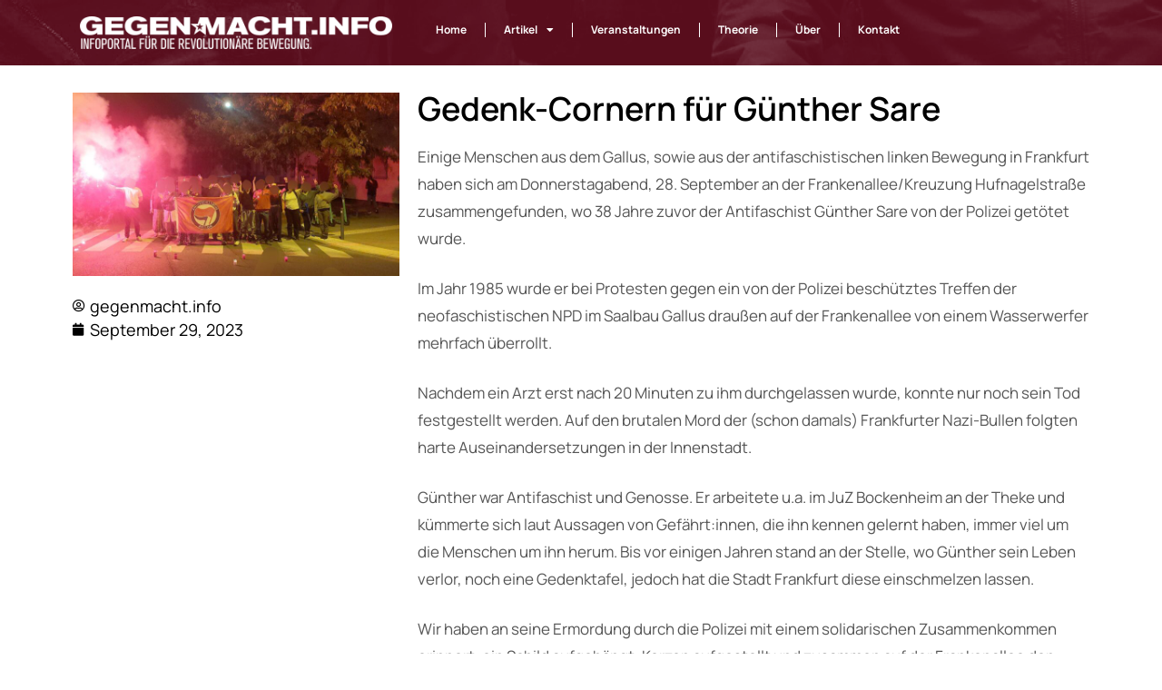

--- FILE ---
content_type: text/html; charset=UTF-8
request_url: https://www.gegenmacht.info/gedenk-cornern-fuer-guenther-sare/
body_size: 12574
content:
<!DOCTYPE html>
<html lang="de">
<head>
	<meta charset="UTF-8">
	<meta name="viewport" content="width=device-width, initial-scale=1.0, viewport-fit=cover" />		<title>Gedenk-Cornern für Günther Sare &#8211; www.gegenmacht.info</title>
<meta name='robots' content='max-image-preview:large' />

<link rel="alternate" type="application/rss+xml" title="www.gegenmacht.info &raquo; Feed" href="https://www.gegenmacht.info/feed/" />
<link rel="alternate" type="application/rss+xml" title="www.gegenmacht.info &raquo; Kommentar-Feed" href="https://www.gegenmacht.info/comments/feed/" />
<link rel="alternate" type="application/rss+xml" title="www.gegenmacht.info &raquo; Gedenk-Cornern für Günther Sare-Kommentar-Feed" href="https://www.gegenmacht.info/gedenk-cornern-fuer-guenther-sare/feed/" />
<link rel="alternate" title="oEmbed (JSON)" type="application/json+oembed" href="https://www.gegenmacht.info/wp-json/oembed/1.0/embed?url=https%3A%2F%2Fwww.gegenmacht.info%2Fgedenk-cornern-fuer-guenther-sare%2F" />
<link rel="alternate" title="oEmbed (XML)" type="text/xml+oembed" href="https://www.gegenmacht.info/wp-json/oembed/1.0/embed?url=https%3A%2F%2Fwww.gegenmacht.info%2Fgedenk-cornern-fuer-guenther-sare%2F&#038;format=xml" />
<style id='wp-img-auto-sizes-contain-inline-css' type='text/css'>
img:is([sizes=auto i],[sizes^="auto," i]){contain-intrinsic-size:3000px 1500px}
/*# sourceURL=wp-img-auto-sizes-contain-inline-css */
</style>
<link rel='stylesheet' id='mec-select2-style-css' href='https://www.gegenmacht.info/wp-content/plugins/modern-events-calendar-lite/assets/packages/select2/select2.min.css?ver=7.22.0' type='text/css' media='all' />
<link rel='stylesheet' id='mec-font-icons-css' href='https://www.gegenmacht.info/wp-content/plugins/modern-events-calendar-lite/assets/css/iconfonts.css?ver=7.22.0' type='text/css' media='all' />
<link rel='stylesheet' id='mec-frontend-style-css' href='https://www.gegenmacht.info/wp-content/plugins/modern-events-calendar-lite/assets/css/frontend.min.css?ver=7.22.0' type='text/css' media='all' />
<link rel='stylesheet' id='accessibility-css' href='https://www.gegenmacht.info/wp-content/plugins/modern-events-calendar-lite/assets/css/a11y.min.css?ver=7.22.0' type='text/css' media='all' />
<link rel='stylesheet' id='mec-tooltip-style-css' href='https://www.gegenmacht.info/wp-content/plugins/modern-events-calendar-lite/assets/packages/tooltip/tooltip.css?ver=7.22.0' type='text/css' media='all' />
<link rel='stylesheet' id='mec-tooltip-shadow-style-css' href='https://www.gegenmacht.info/wp-content/plugins/modern-events-calendar-lite/assets/packages/tooltip/tooltipster-sideTip-shadow.min.css?ver=7.22.0' type='text/css' media='all' />
<link rel='stylesheet' id='featherlight-css' href='https://www.gegenmacht.info/wp-content/plugins/modern-events-calendar-lite/assets/packages/featherlight/featherlight.css?ver=7.22.0' type='text/css' media='all' />
<link rel='stylesheet' id='mec-lity-style-css' href='https://www.gegenmacht.info/wp-content/plugins/modern-events-calendar-lite/assets/packages/lity/lity.min.css?ver=7.22.0' type='text/css' media='all' />
<link rel='stylesheet' id='mec-general-calendar-style-css' href='https://www.gegenmacht.info/wp-content/plugins/modern-events-calendar-lite/assets/css/mec-general-calendar.css?ver=7.22.0' type='text/css' media='all' />
<link rel='stylesheet' id='sbi_styles-css' href='https://www.gegenmacht.info/wp-content/plugins/instagram-feed-pro/css/sbi-styles.min.css?ver=6.2.4' type='text/css' media='all' />
<style id='wp-emoji-styles-inline-css' type='text/css'>

	img.wp-smiley, img.emoji {
		display: inline !important;
		border: none !important;
		box-shadow: none !important;
		height: 1em !important;
		width: 1em !important;
		margin: 0 0.07em !important;
		vertical-align: -0.1em !important;
		background: none !important;
		padding: 0 !important;
	}
/*# sourceURL=wp-emoji-styles-inline-css */
</style>
<link rel='stylesheet' id='wp-block-library-css' href='https://www.gegenmacht.info/wp-includes/css/dist/block-library/style.min.css?ver=6.9' type='text/css' media='all' />

<style id='classic-theme-styles-inline-css' type='text/css'>
/*! This file is auto-generated */
.wp-block-button__link{color:#fff;background-color:#32373c;border-radius:9999px;box-shadow:none;text-decoration:none;padding:calc(.667em + 2px) calc(1.333em + 2px);font-size:1.125em}.wp-block-file__button{background:#32373c;color:#fff;text-decoration:none}
/*# sourceURL=/wp-includes/css/classic-themes.min.css */
</style>
<link rel='stylesheet' id='mpp_gutenberg-css' href='https://www.gegenmacht.info/wp-content/plugins/metronet-profile-picture/dist/blocks.style.build.css?ver=2.6.3' type='text/css' media='all' />
<link rel='stylesheet' id='contact-form-7-css' href='https://www.gegenmacht.info/wp-content/plugins/contact-form-7/includes/css/styles.css?ver=6.1.4' type='text/css' media='all' />
<link rel='stylesheet' id='font-awesomes-css' href='https://www.gegenmacht.info/wp-content/themes/liondar/assets/css/font-awesome.css?ver=6.9' type='text/css' media='all' />
<link rel='stylesheet' id='icon-font-css' href='https://www.gegenmacht.info/wp-content/themes/liondar/assets/css/icon-font.css?ver=6.9' type='text/css' media='all' />
<link rel='stylesheet' id='remix-font-css' href='https://www.gegenmacht.info/wp-content/themes/liondar/assets/css/remixicon.css?ver=6.9' type='text/css' media='all' />
<link rel='stylesheet' id='animate-css' href='https://www.gegenmacht.info/wp-content/themes/liondar/assets/css/animate.css?ver=6.9' type='text/css' media='all' />
<link rel='stylesheet' id='magnific-popup-css' href='https://www.gegenmacht.info/wp-content/themes/liondar/assets/css/magnific-popup.css?ver=6.9' type='text/css' media='all' />
<link rel='stylesheet' id='owl-carousel-css' href='https://www.gegenmacht.info/wp-content/themes/liondar/assets/css/owl.carousel.min.css?ver=6.9' type='text/css' media='all' />
<link rel='stylesheet' id='swipe-slider-css' href='https://www.gegenmacht.info/wp-content/themes/liondar/assets/css/swipe-slider.css?ver=6.9' type='text/css' media='all' />
<link rel='stylesheet' id='owl-theme-css' href='https://www.gegenmacht.info/wp-content/themes/liondar/assets/css/owl.theme.min.css?ver=6.9' type='text/css' media='all' />
<link rel='stylesheet' id='slick-css' href='https://www.gegenmacht.info/wp-content/themes/liondar/assets/css/slick.css?ver=6.9' type='text/css' media='all' />
<link rel='stylesheet' id='slicknav-css' href='https://www.gegenmacht.info/wp-content/themes/liondar/assets/css/slicknav.css?ver=6.9' type='text/css' media='all' />
<link rel='stylesheet' id='bootstrap-css' href='https://www.gegenmacht.info/wp-content/themes/liondar/assets/css/bootstrap.min.css?ver=5.2.0' type='text/css' media='all' />
<link rel='stylesheet' id='liondar-fonts-css' href='https://www.gegenmacht.info/wp-content/themes/liondar/assets/css/theme-fonts.css?ver=1.0' type='text/css' media='all' />
<link rel='stylesheet' id='liondar-main-css' href='https://www.gegenmacht.info/wp-content/themes/liondar/assets/css/main.css?ver=6.9' type='text/css' media='all' />
<link rel='stylesheet' id='liondar-responsive-css' href='https://www.gegenmacht.info/wp-content/themes/liondar/assets/css/responsive.css?ver=6.9' type='text/css' media='all' />
<link rel='stylesheet' id='liondar-style-css' href='https://www.gegenmacht.info/wp-content/themes/liondar/style.css?ver=6.9' type='text/css' media='all' />
<link rel='stylesheet' id='liondar-custom-style-css' href='https://www.gegenmacht.info/wp-content/themes/liondar/assets/css/custom-style.css?ver=6.9' type='text/css' media='all' />
<style id='liondar-custom-style-inline-css' type='text/css'>
 .search-popup .search-form .submit-btn, .post-block-style-one-inner .post-category-box a:hover, article.post-trending-list-item .post-trending-item-inner .post-category-box a:hover, .tab-grid-post-item .post-category-box a:hover, .theme-post-video-block .video-post-block-content .post-category-box a:hover, .creative-post-list-wrapper .post-category-box a:hover, .post-block-wrapper-latest .post-category-box a:hover, .theme-tab-grid-wrap-style-two li.nav-item.dropdown ul.dropdown-menu, .backtotop, .header-two-burger-nav, .post-block-list-item-inner .post-category-box a:hover, .blog-sidebar .wp-block-categories li a:hover, .single-blog-header .post-category-box a:hover, .theme-tags__wrapper a:hover, .wp-block-search .wp-block-search__button, .theme-tab-grid-wrapper .news_tab_Block .nav-tabs .nav-link.active {background-color: #000000!important;}#theme-header-one .header-search-box a, .nav-menu-wrapper .mainmenu ul li a:hover {color: #000000!important;}.wp-block-search .wp-block-search__button, .main-container .theme-pagination-style ul.page-numbers li span.current, .main-container .theme-pagination-style ul.page-numbers li a.page-numbers:hover, .theme-tab-grid-wrapper .news_tab_Block .nav-tabs .nav-link, .post-block-style-one-inner .post-category-box a:hover, article.post-trending-list-item .post-trending-item-inner .post-category-box a:hover, .tab-grid-post-item .post-category-box a:hover, .theme-post-video-block .video-post-block-content .post-category-box a:hover, .creative-post-list-wrapper .post-category-box a:hover, .post-block-wrapper-latest .post-category-box a:hover, .post-block-list-item-inner .post-category-box a:hover, .blog-sidebar .wp-block-categories li a:hover, .single-blog-header .post-category-box a:hover, .theme-tags__wrapper a:hover {border-color: #000000!important;}
					.cat-item-231 span.post_count {background-color : #0073FF !important;} 
				
					.cat-item-219 span.post_count {background-color : #0073FF !important;} 
				
					.cat-item-220 span.post_count {background-color : #0073FF !important;} 
				
					.cat-item-221 span.post_count {background-color : #0073FF !important;} 
				
					.cat-item-1 span.post_count {background-color : #0073FF !important;} 
				
					.cat-item-230 span.post_count {background-color : #0073FF !important;} 
				
					.cat-item-159 span.post_count {background-color : #0073FF !important;} 
				
					.cat-item-147 span.post_count {background-color : #0073FF !important;} 
				
					.cat-item-145 span.post_count {background-color : #0073FF !important;} 
				
					.cat-item-153 span.post_count {background-color : #0073FF !important;} 
				
					.cat-item-148 span.post_count {background-color : #0073FF !important;} 
				
/*# sourceURL=liondar-custom-style-inline-css */
</style>
<link rel='stylesheet' id='elementor-frontend-css' href='https://www.gegenmacht.info/wp-content/plugins/elementor/assets/css/frontend.min.css?ver=3.33.2' type='text/css' media='all' />
<link rel='stylesheet' id='widget-image-css' href='https://www.gegenmacht.info/wp-content/plugins/elementor/assets/css/widget-image.min.css?ver=3.33.2' type='text/css' media='all' />
<link rel='stylesheet' id='widget-nav-menu-css' href='https://www.gegenmacht.info/wp-content/plugins/elementor-pro/assets/css/widget-nav-menu.min.css?ver=3.32.2' type='text/css' media='all' />
<link rel='stylesheet' id='widget-heading-css' href='https://www.gegenmacht.info/wp-content/plugins/elementor/assets/css/widget-heading.min.css?ver=3.33.2' type='text/css' media='all' />
<link rel='stylesheet' id='widget-social-icons-css' href='https://www.gegenmacht.info/wp-content/plugins/elementor/assets/css/widget-social-icons.min.css?ver=3.33.2' type='text/css' media='all' />
<link rel='stylesheet' id='e-apple-webkit-css' href='https://www.gegenmacht.info/wp-content/plugins/elementor/assets/css/conditionals/apple-webkit.min.css?ver=3.33.2' type='text/css' media='all' />
<link rel='stylesheet' id='widget-post-info-css' href='https://www.gegenmacht.info/wp-content/plugins/elementor-pro/assets/css/widget-post-info.min.css?ver=3.32.2' type='text/css' media='all' />
<link rel='stylesheet' id='widget-icon-list-css' href='https://www.gegenmacht.info/wp-content/plugins/elementor/assets/css/widget-icon-list.min.css?ver=3.33.2' type='text/css' media='all' />
<link rel='stylesheet' id='elementor-icons-shared-0-css' href='https://www.gegenmacht.info/wp-content/plugins/elementor/assets/lib/font-awesome/css/fontawesome.min.css?ver=5.15.3' type='text/css' media='all' />
<link rel='stylesheet' id='elementor-icons-fa-regular-css' href='https://www.gegenmacht.info/wp-content/plugins/elementor/assets/lib/font-awesome/css/regular.min.css?ver=5.15.3' type='text/css' media='all' />
<link rel='stylesheet' id='elementor-icons-fa-solid-css' href='https://www.gegenmacht.info/wp-content/plugins/elementor/assets/lib/font-awesome/css/solid.min.css?ver=5.15.3' type='text/css' media='all' />
<link rel='stylesheet' id='widget-post-navigation-css' href='https://www.gegenmacht.info/wp-content/plugins/elementor-pro/assets/css/widget-post-navigation.min.css?ver=3.32.2' type='text/css' media='all' />
<link rel='stylesheet' id='widget-spacer-css' href='https://www.gegenmacht.info/wp-content/plugins/elementor/assets/css/widget-spacer.min.css?ver=3.33.2' type='text/css' media='all' />
<link rel='stylesheet' id='elementor-icons-css' href='https://www.gegenmacht.info/wp-content/plugins/elementor/assets/lib/eicons/css/elementor-icons.min.css?ver=5.44.0' type='text/css' media='all' />
<link rel='stylesheet' id='elementor-post-4393-css' href='https://www.gegenmacht.info/wp-content/uploads/elementor/css/post-4393.css?ver=1768459005' type='text/css' media='all' />
<link rel='stylesheet' id='sbistyles-css' href='https://www.gegenmacht.info/wp-content/plugins/instagram-feed-pro/css/sbi-styles.min.css?ver=6.2.4' type='text/css' media='all' />
<link rel='stylesheet' id='elementor-post-4413-css' href='https://www.gegenmacht.info/wp-content/uploads/elementor/css/post-4413.css?ver=1768459005' type='text/css' media='all' />
<link rel='stylesheet' id='elementor-post-4479-css' href='https://www.gegenmacht.info/wp-content/uploads/elementor/css/post-4479.css?ver=1768459005' type='text/css' media='all' />
<link rel='stylesheet' id='elementor-post-4555-css' href='https://www.gegenmacht.info/wp-content/uploads/elementor/css/post-4555.css?ver=1768459576' type='text/css' media='all' />
<link rel='stylesheet' id='simple-social-icons-font-css' href='https://www.gegenmacht.info/wp-content/plugins/simple-social-icons/css/style.css?ver=4.0.0' type='text/css' media='all' />
<link rel='stylesheet' id='csf-google-web-fonts-css' href='//www.gegenmacht.info/wp-content/uploads/omgf/csf-google-web-fonts/csf-google-web-fonts.css?ver=1647282847' type='text/css' media='all' />
<link rel='stylesheet' id='elementor-gf-local-roboto-css' href='//www.gegenmacht.info/wp-content/uploads/omgf/elementor-gf-local-roboto/elementor-gf-local-roboto.css?ver=1647282847' type='text/css' media='all' />
<link rel='stylesheet' id='elementor-gf-local-robotoslab-css' href='//www.gegenmacht.info/wp-content/uploads/omgf/elementor-gf-local-robotoslab/elementor-gf-local-robotoslab.css?ver=1647282847' type='text/css' media='all' />
<link rel='stylesheet' id='elementor-icons-fa-brands-css' href='https://www.gegenmacht.info/wp-content/plugins/elementor/assets/lib/font-awesome/css/brands.min.css?ver=5.15.3' type='text/css' media='all' />
<script type="text/javascript" src="https://www.gegenmacht.info/wp-includes/js/jquery/jquery.min.js?ver=3.7.1" id="jquery-core-js"></script>
<script type="text/javascript" src="https://www.gegenmacht.info/wp-includes/js/jquery/jquery-migrate.min.js?ver=3.4.1" id="jquery-migrate-js"></script>
<link rel="EditURI" type="application/rsd+xml" title="RSD" href="https://www.gegenmacht.info/xmlrpc.php?rsd" />
<meta name="generator" content="WordPress 6.9" />
<link rel="canonical" href="https://www.gegenmacht.info/gedenk-cornern-fuer-guenther-sare/" />
<link rel='shortlink' href='https://www.gegenmacht.info/?p=4882' />
<!-- Analytics by WP Statistics - https://wp-statistics.com -->
<meta name="generator" content="Elementor 3.33.2; features: additional_custom_breakpoints; settings: css_print_method-external, google_font-enabled, font_display-swap">
			<style>
				.e-con.e-parent:nth-of-type(n+4):not(.e-lazyloaded):not(.e-no-lazyload),
				.e-con.e-parent:nth-of-type(n+4):not(.e-lazyloaded):not(.e-no-lazyload) * {
					background-image: none !important;
				}
				@media screen and (max-height: 1024px) {
					.e-con.e-parent:nth-of-type(n+3):not(.e-lazyloaded):not(.e-no-lazyload),
					.e-con.e-parent:nth-of-type(n+3):not(.e-lazyloaded):not(.e-no-lazyload) * {
						background-image: none !important;
					}
				}
				@media screen and (max-height: 640px) {
					.e-con.e-parent:nth-of-type(n+2):not(.e-lazyloaded):not(.e-no-lazyload),
					.e-con.e-parent:nth-of-type(n+2):not(.e-lazyloaded):not(.e-no-lazyload) * {
						background-image: none !important;
					}
				}
			</style>
			<style type="text/css">.header-style-one .logo.theme-logo img{width:179px;}.transparent-header .logo.theme-logo img{width:280px;}body{background-color:#fff;}body{color:#000000;}body{font-family:"Manrope";font-weight:400;font-size:18px;line-height:26px;letter-spacing:0px;}h1,h2,h3,h4,h5,h6{font-family:"Manrope";color:#000;font-weight:600;text-align:inherit;font-size:px;letter-spacing:px;}.main-container.blog-spacing{padding-top:80px;padding-right:0px;padding-bottom:80px;padding-left:0px;}.main-container.cat-page-spacing{padding-top:75px;padding-right:0px;padding-bottom:75px;padding-left:0px;}.single-one-bwrap{padding-top:85px;padding-right:0px;padding-bottom:40px;padding-left:0px;}body.error404 .main-container{padding-top:75px;padding-right:0px;padding-bottom:75px;padding-left:0px;}body.page .main-container{padding-top:80px;padding-right:0px;padding-bottom:80px;padding-left:0px;}</style><link rel="icon" href="https://www.gegenmacht.info/wp-content/uploads/2022/01/cropped-gm-logo-quadratisch-3-square-32x32.png" sizes="32x32" />
<link rel="icon" href="https://www.gegenmacht.info/wp-content/uploads/2022/01/cropped-gm-logo-quadratisch-3-square-192x192.png" sizes="192x192" />
<link rel="apple-touch-icon" href="https://www.gegenmacht.info/wp-content/uploads/2022/01/cropped-gm-logo-quadratisch-3-square-180x180.png" />
<meta name="msapplication-TileImage" content="https://www.gegenmacht.info/wp-content/uploads/2022/01/cropped-gm-logo-quadratisch-3-square-270x270.png" />
<style>:root,::before,::after{--mec-color-skin: #a81010;--mec-color-skin-rgba-1: rgba(168,16,16,.25);--mec-color-skin-rgba-2: rgba(168,16,16,.5);--mec-color-skin-rgba-3: rgba(168,16,16,.75);--mec-color-skin-rgba-4: rgba(168,16,16,.11);--mec-primary-border-radius: ;--mec-secondary-border-radius: ;--mec-container-normal-width: 1196px;--mec-container-large-width: 1690px;--mec-fes-main-color: #40d9f1;--mec-fes-main-color-rgba-1: rgba(64, 217, 241, 0.12);--mec-fes-main-color-rgba-2: rgba(64, 217, 241, 0.23);--mec-fes-main-color-rgba-3: rgba(64, 217, 241, 0.03);--mec-fes-main-color-rgba-4: rgba(64, 217, 241, 0.3);--mec-fes-main-color-rgba-5: rgb(64 217 241 / 7%);--mec-fes-main-color-rgba-6: rgba(64, 217, 241, 0.2);</style></head>
<body class="wp-singular post-template-default single single-post postid-4882 single-format-standard wp-custom-logo wp-theme-liondar mec-theme-liondar sidebar-inactive elementor-default elementor-template-full-width elementor-kit-4393 elementor-page-4555">
		<header data-elementor-type="header" data-elementor-id="4413" class="elementor elementor-4413 elementor-location-header" data-elementor-post-type="elementor_library">
					<section class="elementor-section elementor-top-section elementor-element elementor-element-dbfd2f2 elementor-section-boxed elementor-section-height-default elementor-section-height-default" data-id="dbfd2f2" data-element_type="section" data-settings="{&quot;background_background&quot;:&quot;classic&quot;}">
						<div class="elementor-container elementor-column-gap-default">
					<div class="elementor-column elementor-col-33 elementor-top-column elementor-element elementor-element-38367b3" data-id="38367b3" data-element_type="column">
			<div class="elementor-widget-wrap elementor-element-populated">
						<div class="elementor-element elementor-element-39d135b e-transform e-transform e-transform elementor-widget elementor-widget-image" data-id="39d135b" data-element_type="widget" data-settings="{&quot;_animation&quot;:&quot;none&quot;,&quot;_transform_rotateZ_effect_hover&quot;:{&quot;unit&quot;:&quot;px&quot;,&quot;size&quot;:0,&quot;sizes&quot;:[]},&quot;_transform_translateX_effect_hover&quot;:{&quot;unit&quot;:&quot;px&quot;,&quot;size&quot;:0,&quot;sizes&quot;:[]},&quot;_transform_translateY_effect_hover&quot;:{&quot;unit&quot;:&quot;px&quot;,&quot;size&quot;:0,&quot;sizes&quot;:[]},&quot;_transform_rotateZ_effect&quot;:{&quot;unit&quot;:&quot;px&quot;,&quot;size&quot;:&quot;&quot;,&quot;sizes&quot;:[]},&quot;_transform_rotateZ_effect_tablet&quot;:{&quot;unit&quot;:&quot;deg&quot;,&quot;size&quot;:&quot;&quot;,&quot;sizes&quot;:[]},&quot;_transform_rotateZ_effect_mobile&quot;:{&quot;unit&quot;:&quot;deg&quot;,&quot;size&quot;:&quot;&quot;,&quot;sizes&quot;:[]},&quot;_transform_rotateZ_effect_hover_tablet&quot;:{&quot;unit&quot;:&quot;deg&quot;,&quot;size&quot;:&quot;&quot;,&quot;sizes&quot;:[]},&quot;_transform_rotateZ_effect_hover_mobile&quot;:{&quot;unit&quot;:&quot;deg&quot;,&quot;size&quot;:&quot;&quot;,&quot;sizes&quot;:[]},&quot;_transform_translateX_effect_hover_tablet&quot;:{&quot;unit&quot;:&quot;px&quot;,&quot;size&quot;:&quot;&quot;,&quot;sizes&quot;:[]},&quot;_transform_translateX_effect_hover_mobile&quot;:{&quot;unit&quot;:&quot;px&quot;,&quot;size&quot;:&quot;&quot;,&quot;sizes&quot;:[]},&quot;_transform_translateY_effect_hover_tablet&quot;:{&quot;unit&quot;:&quot;px&quot;,&quot;size&quot;:&quot;&quot;,&quot;sizes&quot;:[]},&quot;_transform_translateY_effect_hover_mobile&quot;:{&quot;unit&quot;:&quot;px&quot;,&quot;size&quot;:&quot;&quot;,&quot;sizes&quot;:[]}}" data-widget_type="image.default">
				<div class="elementor-widget-container">
																<a href="https://www.gegenmacht.info">
							<img width="640" height="67" src="https://www.gegenmacht.info/wp-content/uploads/2023/04/gegenmacht-subhead-logo-white-1024x107.png" class="attachment-large size-large wp-image-4577" alt="" srcset="https://www.gegenmacht.info/wp-content/uploads/2023/04/gegenmacht-subhead-logo-white-1024x107.png 1024w, https://www.gegenmacht.info/wp-content/uploads/2023/04/gegenmacht-subhead-logo-white-300x31.png 300w, https://www.gegenmacht.info/wp-content/uploads/2023/04/gegenmacht-subhead-logo-white-768x80.png 768w, https://www.gegenmacht.info/wp-content/uploads/2023/04/gegenmacht-subhead-logo-white-1536x160.png 1536w, https://www.gegenmacht.info/wp-content/uploads/2023/04/gegenmacht-subhead-logo-white-2048x214.png 2048w" sizes="(max-width: 640px) 100vw, 640px" />								</a>
															</div>
				</div>
					</div>
		</div>
				<div class="elementor-column elementor-col-66 elementor-top-column elementor-element elementor-element-d9613a1" data-id="d9613a1" data-element_type="column">
			<div class="elementor-widget-wrap elementor-element-populated">
						<div class="elementor-element elementor-element-827af66 elementor-nav-menu--stretch elementor-nav-menu--dropdown-tablet elementor-nav-menu__text-align-aside elementor-nav-menu--toggle elementor-nav-menu--burger elementor-widget elementor-widget-nav-menu" data-id="827af66" data-element_type="widget" data-settings="{&quot;full_width&quot;:&quot;stretch&quot;,&quot;layout&quot;:&quot;horizontal&quot;,&quot;submenu_icon&quot;:{&quot;value&quot;:&quot;&lt;i class=\&quot;fas fa-caret-down\&quot; aria-hidden=\&quot;true\&quot;&gt;&lt;\/i&gt;&quot;,&quot;library&quot;:&quot;fa-solid&quot;},&quot;toggle&quot;:&quot;burger&quot;}" data-widget_type="nav-menu.default">
				<div class="elementor-widget-container">
								<nav aria-label="Menü" class="elementor-nav-menu--main elementor-nav-menu__container elementor-nav-menu--layout-horizontal e--pointer-underline e--animation-fade">
				<ul id="menu-1-827af66" class="elementor-nav-menu"><li class="menu-item menu-item-type-custom menu-item-object-custom menu-item-home menu-item-2910"><a href="http://www.gegenmacht.info" class="elementor-item">Home</a></li>
<li class="menu-item menu-item-type-taxonomy menu-item-object-category current-post-ancestor current-menu-parent current-post-parent menu-item-has-children menu-item-5439"><a href="https://www.gegenmacht.info/category/artikel/" class="elementor-item">Artikel</a>
<ul class="sub-menu elementor-nav-menu--dropdown">
	<li class="menu-item menu-item-type-taxonomy menu-item-object-category menu-item-5523"><a href="https://www.gegenmacht.info/category/artikel/aktion/" class="elementor-sub-item">Aktion</a></li>
	<li class="menu-item menu-item-type-taxonomy menu-item-object-category menu-item-5441"><a href="https://www.gegenmacht.info/category/artikel/antimilitarismus/" class="elementor-sub-item">Antimilitarismus</a></li>
	<li class="menu-item menu-item-type-taxonomy menu-item-object-category current-post-ancestor current-menu-parent current-post-parent menu-item-5440"><a href="https://www.gegenmacht.info/category/artikel/antifaschismus/" class="elementor-sub-item">Antifaschismus</a></li>
	<li class="menu-item menu-item-type-taxonomy menu-item-object-category menu-item-5442"><a href="https://www.gegenmacht.info/category/artikel/arbeitskampf/" class="elementor-sub-item">Arbeitskampf</a></li>
	<li class="menu-item menu-item-type-taxonomy menu-item-object-category menu-item-5524"><a href="https://www.gegenmacht.info/category/artikel/feminismus/" class="elementor-sub-item">Feminismus</a></li>
	<li class="menu-item menu-item-type-taxonomy menu-item-object-category menu-item-3199"><a href="https://www.gegenmacht.info/category/artikel/international/" class="elementor-sub-item">International</a></li>
	<li class="menu-item menu-item-type-taxonomy menu-item-object-category current-post-ancestor current-menu-parent current-post-parent menu-item-3198"><a href="https://www.gegenmacht.info/category/artikel/kultur/" class="elementor-sub-item">Kultur</a></li>
</ul>
</li>
<li class="menu-item menu-item-type-custom menu-item-object-custom menu-item-5444"><a href="https://www.gegenmacht.info/events/" class="elementor-item">Veranstaltungen</a></li>
<li class="menu-item menu-item-type-taxonomy menu-item-object-category menu-item-3678"><a href="https://www.gegenmacht.info/category/theorie/" class="elementor-item">Theorie</a></li>
<li class="menu-item menu-item-type-post_type menu-item-object-page menu-item-3361"><a href="https://www.gegenmacht.info/ueber-gegenmacht/" class="elementor-item">Über</a></li>
<li class="menu-item menu-item-type-post_type menu-item-object-page menu-item-3214"><a href="https://www.gegenmacht.info/kontakt/" class="elementor-item">Kontakt</a></li>
</ul>			</nav>
					<div class="elementor-menu-toggle" role="button" tabindex="0" aria-label="Menü Umschalter" aria-expanded="false">
			<i aria-hidden="true" role="presentation" class="elementor-menu-toggle__icon--open eicon-menu-bar"></i><i aria-hidden="true" role="presentation" class="elementor-menu-toggle__icon--close eicon-close"></i>		</div>
					<nav class="elementor-nav-menu--dropdown elementor-nav-menu__container" aria-hidden="true">
				<ul id="menu-2-827af66" class="elementor-nav-menu"><li class="menu-item menu-item-type-custom menu-item-object-custom menu-item-home menu-item-2910"><a href="http://www.gegenmacht.info" class="elementor-item" tabindex="-1">Home</a></li>
<li class="menu-item menu-item-type-taxonomy menu-item-object-category current-post-ancestor current-menu-parent current-post-parent menu-item-has-children menu-item-5439"><a href="https://www.gegenmacht.info/category/artikel/" class="elementor-item" tabindex="-1">Artikel</a>
<ul class="sub-menu elementor-nav-menu--dropdown">
	<li class="menu-item menu-item-type-taxonomy menu-item-object-category menu-item-5523"><a href="https://www.gegenmacht.info/category/artikel/aktion/" class="elementor-sub-item" tabindex="-1">Aktion</a></li>
	<li class="menu-item menu-item-type-taxonomy menu-item-object-category menu-item-5441"><a href="https://www.gegenmacht.info/category/artikel/antimilitarismus/" class="elementor-sub-item" tabindex="-1">Antimilitarismus</a></li>
	<li class="menu-item menu-item-type-taxonomy menu-item-object-category current-post-ancestor current-menu-parent current-post-parent menu-item-5440"><a href="https://www.gegenmacht.info/category/artikel/antifaschismus/" class="elementor-sub-item" tabindex="-1">Antifaschismus</a></li>
	<li class="menu-item menu-item-type-taxonomy menu-item-object-category menu-item-5442"><a href="https://www.gegenmacht.info/category/artikel/arbeitskampf/" class="elementor-sub-item" tabindex="-1">Arbeitskampf</a></li>
	<li class="menu-item menu-item-type-taxonomy menu-item-object-category menu-item-5524"><a href="https://www.gegenmacht.info/category/artikel/feminismus/" class="elementor-sub-item" tabindex="-1">Feminismus</a></li>
	<li class="menu-item menu-item-type-taxonomy menu-item-object-category menu-item-3199"><a href="https://www.gegenmacht.info/category/artikel/international/" class="elementor-sub-item" tabindex="-1">International</a></li>
	<li class="menu-item menu-item-type-taxonomy menu-item-object-category current-post-ancestor current-menu-parent current-post-parent menu-item-3198"><a href="https://www.gegenmacht.info/category/artikel/kultur/" class="elementor-sub-item" tabindex="-1">Kultur</a></li>
</ul>
</li>
<li class="menu-item menu-item-type-custom menu-item-object-custom menu-item-5444"><a href="https://www.gegenmacht.info/events/" class="elementor-item" tabindex="-1">Veranstaltungen</a></li>
<li class="menu-item menu-item-type-taxonomy menu-item-object-category menu-item-3678"><a href="https://www.gegenmacht.info/category/theorie/" class="elementor-item" tabindex="-1">Theorie</a></li>
<li class="menu-item menu-item-type-post_type menu-item-object-page menu-item-3361"><a href="https://www.gegenmacht.info/ueber-gegenmacht/" class="elementor-item" tabindex="-1">Über</a></li>
<li class="menu-item menu-item-type-post_type menu-item-object-page menu-item-3214"><a href="https://www.gegenmacht.info/kontakt/" class="elementor-item" tabindex="-1">Kontakt</a></li>
</ul>			</nav>
						</div>
				</div>
					</div>
		</div>
					</div>
		</section>
				</header>
				<div data-elementor-type="single-post" data-elementor-id="4555" class="elementor elementor-4555 elementor-location-single post-4882 post type-post status-publish format-standard has-post-thumbnail hentry category-antifaschismus category-artikel category-kultur" data-elementor-post-type="elementor_library">
					<section class="elementor-section elementor-top-section elementor-element elementor-element-ebb397b elementor-section-boxed elementor-section-height-default elementor-section-height-default" data-id="ebb397b" data-element_type="section">
						<div class="elementor-container elementor-column-gap-default">
					<div class="elementor-column elementor-col-33 elementor-top-column elementor-element elementor-element-e827ee1" data-id="e827ee1" data-element_type="column">
			<div class="elementor-widget-wrap elementor-element-populated">
						<div class="elementor-element elementor-element-b3c3b33 elementor-widget elementor-widget-theme-post-featured-image elementor-widget-image" data-id="b3c3b33" data-element_type="widget" data-widget_type="theme-post-featured-image.default">
				<div class="elementor-widget-container">
															<img fetchpriority="high" width="640" height="360" src="https://www.gegenmacht.info/wp-content/uploads/2023/09/signal-2023-09-28-233003_002-1024x576.jpeg" class="attachment-large size-large wp-image-4883" alt="" srcset="https://www.gegenmacht.info/wp-content/uploads/2023/09/signal-2023-09-28-233003_002-1024x576.jpeg 1024w, https://www.gegenmacht.info/wp-content/uploads/2023/09/signal-2023-09-28-233003_002-300x169.jpeg 300w, https://www.gegenmacht.info/wp-content/uploads/2023/09/signal-2023-09-28-233003_002-768x432.jpeg 768w, https://www.gegenmacht.info/wp-content/uploads/2023/09/signal-2023-09-28-233003_002-1536x864.jpeg 1536w, https://www.gegenmacht.info/wp-content/uploads/2023/09/signal-2023-09-28-233003_002.jpeg 2048w" sizes="(max-width: 640px) 100vw, 640px" />															</div>
				</div>
				<div class="elementor-element elementor-element-59294ee elementor-widget elementor-widget-post-info" data-id="59294ee" data-element_type="widget" data-widget_type="post-info.default">
				<div class="elementor-widget-container">
							<ul class="elementor-icon-list-items elementor-post-info">
								<li class="elementor-icon-list-item elementor-repeater-item-a583dd7" itemprop="author">
						<a href="https://www.gegenmacht.info/author/admina/">
											<span class="elementor-icon-list-icon">
								<i aria-hidden="true" class="far fa-user-circle"></i>							</span>
									<span class="elementor-icon-list-text elementor-post-info__item elementor-post-info__item--type-author">
										gegenmacht.info					</span>
									</a>
				</li>
				<li class="elementor-icon-list-item elementor-repeater-item-e17dc64" itemprop="datePublished">
						<a href="https://www.gegenmacht.info/2023/09/29/">
											<span class="elementor-icon-list-icon">
								<i aria-hidden="true" class="fas fa-calendar"></i>							</span>
									<span class="elementor-icon-list-text elementor-post-info__item elementor-post-info__item--type-date">
										<time>September 29, 2023</time>					</span>
									</a>
				</li>
				</ul>
						</div>
				</div>
					</div>
		</div>
				<div class="elementor-column elementor-col-66 elementor-top-column elementor-element elementor-element-edf7620" data-id="edf7620" data-element_type="column">
			<div class="elementor-widget-wrap elementor-element-populated">
						<div class="elementor-element elementor-element-1e029b3 elementor-widget elementor-widget-theme-post-title elementor-page-title elementor-widget-heading" data-id="1e029b3" data-element_type="widget" data-widget_type="theme-post-title.default">
				<div class="elementor-widget-container">
					<h1 class="elementor-heading-title elementor-size-default">Gedenk-Cornern für Günther Sare</h1>				</div>
				</div>
				<div class="elementor-element elementor-element-3c3c963 elementor-widget elementor-widget-theme-post-content" data-id="3c3c963" data-element_type="widget" data-widget_type="theme-post-content.default">
				<div class="elementor-widget-container">
					
<p>Einige Menschen aus dem Gallus, sowie aus der antifaschistischen linken Bewegung in Frankfurt haben sich am Donnerstagabend, 28. September an der Frankenallee/Kreuzung Hufnagelstraße zusammengefunden, wo 38 Jahre zuvor der Antifaschist Günther Sare von der Polizei getötet wurde.</p>



<p>Im Jahr 1985 wurde er bei Protesten gegen ein von der Polizei beschütztes Treffen der neofaschistischen NPD im Saalbau Gallus draußen auf der Frankenallee von einem Wasserwerfer mehrfach überrollt.</p>



<p>Nachdem ein Arzt erst nach 20 Minuten zu ihm durchgelassen wurde, konnte nur noch sein Tod festgestellt werden. Auf den brutalen Mord der (schon damals) Frankfurter Nazi-Bullen folgten harte Auseinandersetzungen in der Innenstadt.</p>



<p>Günther war Antifaschist und Genosse. Er arbeitete u.a. im JuZ Bockenheim an der Theke und kümmerte sich laut Aussagen von Gefährt:innen, die ihn kennen gelernt haben, immer viel um die Menschen um ihn herum. Bis vor einigen Jahren stand an der Stelle, wo Günther sein Leben verlor, noch eine Gedenktafel, jedoch hat die Stadt Frankfurt diese einschmelzen lassen.</p>



<p>Wir haben an seine Ermordung durch die Polizei mit einem solidarischen Zusammenkommen erinnert, ein Schild aufgehängt, Kerzen aufgestellt und zusammen auf der Frankenallee den Abend verbracht, um den Polizeimord an einem Antifaschisten in der Gallus-Nachbarschaft nicht in Vergessenheit geraten lassen.<br>Günther hätte sich sicher gefreut…</p>



<p>Siamo tutti antifascisti!<br>Kein Vergeben, kein Vergessen<br>ACAB</p>
				</div>
				</div>
					</div>
		</div>
					</div>
		</section>
				<section class="elementor-section elementor-top-section elementor-element elementor-element-6373302 elementor-section-boxed elementor-section-height-default elementor-section-height-default" data-id="6373302" data-element_type="section">
						<div class="elementor-container elementor-column-gap-default">
					<div class="elementor-column elementor-col-100 elementor-top-column elementor-element elementor-element-4d94f89" data-id="4d94f89" data-element_type="column">
			<div class="elementor-widget-wrap elementor-element-populated">
						<div class="elementor-element elementor-element-ae4d756 elementor-post-navigation-borders-yes elementor-widget elementor-widget-post-navigation" data-id="ae4d756" data-element_type="widget" data-widget_type="post-navigation.default">
				<div class="elementor-widget-container">
							<div class="elementor-post-navigation" role="navigation" aria-label="Beitrag Navigation">
			<div class="elementor-post-navigation__prev elementor-post-navigation__link">
				<a href="https://www.gegenmacht.info/28-09-23-safe-abortion-day-2023-our-bodies-our-choice/" rel="prev"><span class="post-navigation__arrow-wrapper post-navigation__arrow-prev"><i aria-hidden="true" class="fas fa-angle-left"></i><span class="elementor-screen-only">Zurück</span></span><span class="elementor-post-navigation__link__prev"><span class="post-navigation__prev--label">Voriger</span><span class="post-navigation__prev--title">28.09.23: Safe Abortion Day 2023 &#8211; Our Bodies, Our Choice</span></span></a>			</div>
							<div class="elementor-post-navigation__separator-wrapper">
					<div class="elementor-post-navigation__separator"></div>
				</div>
						<div class="elementor-post-navigation__next elementor-post-navigation__link">
				<a href="https://www.gegenmacht.info/30-09-23/" rel="next"><span class="elementor-post-navigation__link__next"><span class="post-navigation__next--label">Nächster</span><span class="post-navigation__next--title">30.09.23: Solidarität mit dem LKW-Streik in Gräfenhausen</span></span><span class="post-navigation__arrow-wrapper post-navigation__arrow-next"><i aria-hidden="true" class="fas fa-angle-right"></i><span class="elementor-screen-only">Nächster</span></span></a>			</div>
		</div>
						</div>
				</div>
					</div>
		</div>
					</div>
		</section>
				<section class="elementor-section elementor-top-section elementor-element elementor-element-b4263d4 elementor-section-boxed elementor-section-height-default elementor-section-height-default" data-id="b4263d4" data-element_type="section">
						<div class="elementor-container elementor-column-gap-default">
					<div class="elementor-column elementor-col-100 elementor-top-column elementor-element elementor-element-d046bde" data-id="d046bde" data-element_type="column">
			<div class="elementor-widget-wrap elementor-element-populated">
						<div class="elementor-element elementor-element-e14041a elementor-widget elementor-widget-heading" data-id="e14041a" data-element_type="widget" data-widget_type="heading.default">
				<div class="elementor-widget-container">
					<h2 class="elementor-heading-title elementor-size-default">Was wird gerade gelesen?</h2>				</div>
				</div>
				<div class="elementor-element elementor-element-63b3dcd elementor-widget elementor-widget-posts-trendning-list" data-id="63b3dcd" data-element_type="widget" data-widget_type="posts-trendning-list.default">
				<div class="elementor-widget-container">
							
		

		
		

		<div class="trending-post-list-wrapper trendning-list-no-meida">
			
			
			

			

			<article class="post-trending-list-item post-3228 post type-post status-publish format-standard has-post-thumbnail hentry category-artikel">

				

				<div class="post-trending-item-inner">

										<div class="post-block-meta-list">

							
						<div class="post-category-box">
						 
   
	 

	
	<a class="news-cat_Name" href="https://www.gegenmacht.info/category/artikel/">
		Artikel	</a>
   
							</div>
												
												<div class="post-meta-date-box">
							April 26, 2021						</div>
												
					</div>
													
					<div class="post-item-title">
						<h2 class="post-title">
						<a href="https://www.gegenmacht.info/warum-wir-am-1-mai-nicht-nur-zur-dgb-demonstration-gehen/">1.Mai 2021: Warum wir am 1.Mai nicht nur zur DGB Demonstration gehen</a>
						</h2>
					</div>


						
								
			

					</div>
				
				</article>		
							

			

			<article class="post-trending-list-item post-4849 post type-post status-publish format-standard has-post-thumbnail hentry category-artikel category-international">

				

				<div class="post-trending-item-inner">

										<div class="post-block-meta-list">

							
						<div class="post-category-box">
						 
   
	 

	
	<a class="news-cat_Name" href="https://www.gegenmacht.info/category/artikel/">
		Artikel	</a>
   
	
	<a class="news-cat_Name" href="https://www.gegenmacht.info/category/artikel/international/">
		International	</a>
   
							</div>
												
												<div class="post-meta-date-box">
							September 10, 2023						</div>
												
					</div>
													
					<div class="post-item-title">
						<h2 class="post-title">
						<a href="https://www.gegenmacht.info/26-09-23-veranstaltung-zu-repression-widerstand-in-chile-1973-militaerputsch-2019-aufstand-und-heute/">26.09.23 &#8211; Veranstaltung zu Repression &amp; Widerstand in Chile: 1973 Militärputsch, 2019 Aufstand und Heute</a>
						</h2>
					</div>


						
								
			

					</div>
				
				</article>		
							

					
				
		</div>

				

	
					</div>
				</div>
					</div>
		</div>
					</div>
		</section>
				<section class="elementor-section elementor-top-section elementor-element elementor-element-c118bfa elementor-section-boxed elementor-section-height-default elementor-section-height-default" data-id="c118bfa" data-element_type="section">
						<div class="elementor-container elementor-column-gap-default">
					<div class="elementor-column elementor-col-100 elementor-top-column elementor-element elementor-element-4bc03ac" data-id="4bc03ac" data-element_type="column">
			<div class="elementor-widget-wrap elementor-element-populated">
						<div class="elementor-element elementor-element-27eae48 elementor-widget elementor-widget-spacer" data-id="27eae48" data-element_type="widget" data-widget_type="spacer.default">
				<div class="elementor-widget-container">
							<div class="elementor-spacer">
			<div class="elementor-spacer-inner"></div>
		</div>
						</div>
				</div>
					</div>
		</div>
					</div>
		</section>
				<section class="elementor-section elementor-top-section elementor-element elementor-element-dfff6d7 elementor-section-boxed elementor-section-height-default elementor-section-height-default" data-id="dfff6d7" data-element_type="section">
						<div class="elementor-container elementor-column-gap-default">
					<div class="elementor-column elementor-col-100 elementor-top-column elementor-element elementor-element-01280be" data-id="01280be" data-element_type="column">
			<div class="elementor-widget-wrap">
							</div>
		</div>
					</div>
		</section>
				</div>
				<footer data-elementor-type="footer" data-elementor-id="4479" class="elementor elementor-4479 elementor-location-footer" data-elementor-post-type="elementor_library">
					<footer class="elementor-section elementor-top-section elementor-element elementor-element-1f0bac42 elementor-section-height-min-height elementor-section-content-middle elementor-section-boxed elementor-section-height-default elementor-section-items-middle" data-id="1f0bac42" data-element_type="section" data-settings="{&quot;background_background&quot;:&quot;classic&quot;}">
						<div class="elementor-container elementor-column-gap-default">
					<div class="elementor-column elementor-col-50 elementor-top-column elementor-element elementor-element-e19a464" data-id="e19a464" data-element_type="column">
			<div class="elementor-widget-wrap elementor-element-populated">
						<div class="elementor-element elementor-element-477b8803 elementor-widget elementor-widget-heading" data-id="477b8803" data-element_type="widget" data-widget_type="heading.default">
				<div class="elementor-widget-container">
					<p class="elementor-heading-title elementor-size-default">gegenmacht.info </p>				</div>
				</div>
					</div>
		</div>
				<div class="elementor-column elementor-col-50 elementor-top-column elementor-element elementor-element-76fc883f" data-id="76fc883f" data-element_type="column">
			<div class="elementor-widget-wrap elementor-element-populated">
						<div class="elementor-element elementor-element-61b6d92e e-grid-align-right e-grid-align-mobile-center elementor-shape-rounded elementor-grid-0 elementor-widget elementor-widget-social-icons" data-id="61b6d92e" data-element_type="widget" data-widget_type="social-icons.default">
				<div class="elementor-widget-container">
							<div class="elementor-social-icons-wrapper elementor-grid" role="list">
							<span class="elementor-grid-item" role="listitem">
					<a class="elementor-icon elementor-social-icon elementor-social-icon-instagram elementor-repeater-item-f4f16ac" target="_blank">
						<span class="elementor-screen-only">Instagram</span>
						<i aria-hidden="true" class="fab fa-instagram"></i>					</a>
				</span>
							<span class="elementor-grid-item" role="listitem">
					<a class="elementor-icon elementor-social-icon elementor-social-icon-facebook-f elementor-repeater-item-993ef04" target="_blank">
						<span class="elementor-screen-only">Facebook-f</span>
						<i aria-hidden="true" class="fab fa-facebook-f"></i>					</a>
				</span>
							<span class="elementor-grid-item" role="listitem">
					<a class="elementor-icon elementor-social-icon elementor-social-icon-twitter elementor-repeater-item-a229ff5" target="_blank">
						<span class="elementor-screen-only">Twitter</span>
						<i aria-hidden="true" class="fab fa-twitter"></i>					</a>
				</span>
					</div>
						</div>
				</div>
					</div>
		</div>
					</div>
		</footer>
				</footer>
		
<script type="speculationrules">
{"prefetch":[{"source":"document","where":{"and":[{"href_matches":"/*"},{"not":{"href_matches":["/wp-*.php","/wp-admin/*","/wp-content/uploads/*","/wp-content/*","/wp-content/plugins/*","/wp-content/themes/liondar/*","/*\\?(.+)"]}},{"not":{"selector_matches":"a[rel~=\"nofollow\"]"}},{"not":{"selector_matches":".no-prefetch, .no-prefetch a"}}]},"eagerness":"conservative"}]}
</script>
<!-- Custom Feeds for Instagram JS -->
<script type="text/javascript">
var sbiajaxurl = "https://www.gegenmacht.info/wp-admin/admin-ajax.php";

</script>
<style type="text/css" media="screen"></style>			<script>
				const lazyloadRunObserver = () => {
					const lazyloadBackgrounds = document.querySelectorAll( `.e-con.e-parent:not(.e-lazyloaded)` );
					const lazyloadBackgroundObserver = new IntersectionObserver( ( entries ) => {
						entries.forEach( ( entry ) => {
							if ( entry.isIntersecting ) {
								let lazyloadBackground = entry.target;
								if( lazyloadBackground ) {
									lazyloadBackground.classList.add( 'e-lazyloaded' );
								}
								lazyloadBackgroundObserver.unobserve( entry.target );
							}
						});
					}, { rootMargin: '200px 0px 200px 0px' } );
					lazyloadBackgrounds.forEach( ( lazyloadBackground ) => {
						lazyloadBackgroundObserver.observe( lazyloadBackground );
					} );
				};
				const events = [
					'DOMContentLoaded',
					'elementor/lazyload/observe',
				];
				events.forEach( ( event ) => {
					document.addEventListener( event, lazyloadRunObserver );
				} );
			</script>
			<script type="text/javascript" src="https://www.gegenmacht.info/wp-includes/js/jquery/ui/core.min.js?ver=1.13.3" id="jquery-ui-core-js"></script>
<script type="text/javascript" src="https://www.gegenmacht.info/wp-includes/js/jquery/ui/datepicker.min.js?ver=1.13.3" id="jquery-ui-datepicker-js"></script>
<script type="text/javascript" id="jquery-ui-datepicker-js-after">
/* <![CDATA[ */
jQuery(function(jQuery){jQuery.datepicker.setDefaults({"closeText":"Schlie\u00dfen","currentText":"Heute","monthNames":["Januar","Februar","M\u00e4rz","April","Mai","Juni","Juli","August","September","Oktober","November","Dezember"],"monthNamesShort":["Jan.","Feb.","M\u00e4rz","Apr.","Mai","Juni","Juli","Aug.","Sep.","Okt.","Nov.","Dez."],"nextText":"Weiter","prevText":"Zur\u00fcck","dayNames":["Sonntag","Montag","Dienstag","Mittwoch","Donnerstag","Freitag","Samstag"],"dayNamesShort":["So.","Mo.","Di.","Mi.","Do.","Fr.","Sa."],"dayNamesMin":["S","M","D","M","D","F","S"],"dateFormat":"dd.mm.yy","firstDay":1,"isRTL":false});});
//# sourceURL=jquery-ui-datepicker-js-after
/* ]]> */
</script>
<script type="text/javascript" src="https://www.gegenmacht.info/wp-content/plugins/modern-events-calendar-lite/assets/js/jquery.typewatch.js?ver=7.22.0" id="mec-typekit-script-js"></script>
<script type="text/javascript" src="https://www.gegenmacht.info/wp-content/plugins/modern-events-calendar-lite/assets/packages/featherlight/featherlight.js?ver=7.22.0" id="featherlight-js"></script>
<script type="text/javascript" src="https://www.gegenmacht.info/wp-content/plugins/modern-events-calendar-lite/assets/packages/select2/select2.full.min.js?ver=7.22.0" id="mec-select2-script-js"></script>
<script type="text/javascript" src="https://www.gegenmacht.info/wp-content/plugins/modern-events-calendar-lite/assets/js/mec-general-calendar.js?ver=7.22.0" id="mec-general-calendar-script-js"></script>
<script type="text/javascript" src="https://www.gegenmacht.info/wp-content/plugins/modern-events-calendar-lite/assets/packages/tooltip/tooltip.js?ver=7.22.0" id="mec-tooltip-script-js"></script>
<script type="text/javascript" id="mec-frontend-script-js-extra">
/* <![CDATA[ */
var mecdata = {"day":"Tag","days":"Tage","hour":"Stunde","hours":"Stunden","minute":"Minute","minutes":"Minuten","second":"Sekunde","seconds":"Sekunden","next":"Weiter","prev":"Vorher","elementor_edit_mode":"no","recapcha_key":"","ajax_url":"https://www.gegenmacht.info/wp-admin/admin-ajax.php","fes_nonce":"b8e6a4ad4e","fes_thankyou_page_time":"2000","fes_upload_nonce":"e353783d64","current_year":"2026","current_month":"01","datepicker_format":"dd.mm.yy&d.m.Y"};
var mecdata = {"day":"Tag","days":"Tage","hour":"Stunde","hours":"Stunden","minute":"Minute","minutes":"Minuten","second":"Sekunde","seconds":"Sekunden","next":"Weiter","prev":"Vorher","elementor_edit_mode":"no","recapcha_key":"","ajax_url":"https://www.gegenmacht.info/wp-admin/admin-ajax.php","fes_nonce":"b8e6a4ad4e","fes_thankyou_page_time":"2000","fes_upload_nonce":"e353783d64","current_year":"2026","current_month":"01","datepicker_format":"dd.mm.yy&d.m.Y"};
//# sourceURL=mec-frontend-script-js-extra
/* ]]> */
</script>
<script type="text/javascript" src="https://www.gegenmacht.info/wp-content/plugins/modern-events-calendar-lite/assets/js/frontend.js?ver=7.22.0" id="mec-frontend-script-js"></script>
<script type="text/javascript" src="https://www.gegenmacht.info/wp-content/plugins/modern-events-calendar-lite/assets/js/events.js?ver=7.22.0" id="mec-events-script-js"></script>
<script type="text/javascript" src="https://www.gegenmacht.info/wp-content/plugins/modern-events-calendar-lite/assets/packages/lity/lity.min.js?ver=7.22.0" id="mec-lity-script-js"></script>
<script type="text/javascript" src="https://www.gegenmacht.info/wp-content/plugins/modern-events-calendar-lite/assets/packages/colorbrightness/colorbrightness.min.js?ver=7.22.0" id="mec-colorbrightness-script-js"></script>
<script type="text/javascript" src="https://www.gegenmacht.info/wp-content/plugins/modern-events-calendar-lite/assets/packages/owl-carousel/owl.carousel.min.js?ver=7.22.0" id="mec-owl-carousel-script-js"></script>
<script type="text/javascript" src="https://www.gegenmacht.info/wp-content/plugins/metronet-profile-picture/js/mpp-frontend.js?ver=2.6.3" id="mpp_gutenberg_tabs-js"></script>
<script type="text/javascript" src="https://www.gegenmacht.info/wp-includes/js/dist/hooks.min.js?ver=dd5603f07f9220ed27f1" id="wp-hooks-js"></script>
<script type="text/javascript" src="https://www.gegenmacht.info/wp-includes/js/dist/i18n.min.js?ver=c26c3dc7bed366793375" id="wp-i18n-js"></script>
<script type="text/javascript" id="wp-i18n-js-after">
/* <![CDATA[ */
wp.i18n.setLocaleData( { 'text direction\u0004ltr': [ 'ltr' ] } );
//# sourceURL=wp-i18n-js-after
/* ]]> */
</script>
<script type="text/javascript" src="https://www.gegenmacht.info/wp-content/plugins/contact-form-7/includes/swv/js/index.js?ver=6.1.4" id="swv-js"></script>
<script type="text/javascript" id="contact-form-7-js-translations">
/* <![CDATA[ */
( function( domain, translations ) {
	var localeData = translations.locale_data[ domain ] || translations.locale_data.messages;
	localeData[""].domain = domain;
	wp.i18n.setLocaleData( localeData, domain );
} )( "contact-form-7", {"translation-revision-date":"2025-10-26 03:28:49+0000","generator":"GlotPress\/4.0.3","domain":"messages","locale_data":{"messages":{"":{"domain":"messages","plural-forms":"nplurals=2; plural=n != 1;","lang":"de"},"This contact form is placed in the wrong place.":["Dieses Kontaktformular wurde an der falschen Stelle platziert."],"Error:":["Fehler:"]}},"comment":{"reference":"includes\/js\/index.js"}} );
//# sourceURL=contact-form-7-js-translations
/* ]]> */
</script>
<script type="text/javascript" id="contact-form-7-js-before">
/* <![CDATA[ */
var wpcf7 = {
    "api": {
        "root": "https:\/\/www.gegenmacht.info\/wp-json\/",
        "namespace": "contact-form-7\/v1"
    }
};
//# sourceURL=contact-form-7-js-before
/* ]]> */
</script>
<script type="text/javascript" src="https://www.gegenmacht.info/wp-content/plugins/contact-form-7/includes/js/index.js?ver=6.1.4" id="contact-form-7-js"></script>
<script type="text/javascript" src="https://www.gegenmacht.info/wp-content/themes/liondar/assets/js/popper.min.js?ver=1.0" id="popper-js"></script>
<script type="text/javascript" src="https://www.gegenmacht.info/wp-content/themes/liondar/assets/js/bootstrap.min.js?ver=5.2.0" id="bootstrap-js"></script>
<script type="text/javascript" src="https://www.gegenmacht.info/wp-content/themes/liondar/assets/js/jquery.magnific-popup.min.js?ver=1.0" id="jquery-magnific-popup-js"></script>
<script type="text/javascript" src="https://www.gegenmacht.info/wp-content/themes/liondar/assets/js/jquery.appear.min.js?ver=1.0" id="jquery-appear-js"></script>
<script type="text/javascript" src="https://www.gegenmacht.info/wp-content/themes/liondar/assets/js/owl.carousel.min.js?ver=1.0" id="owl-carousel-js"></script>
<script type="text/javascript" src="https://www.gegenmacht.info/wp-content/themes/liondar/assets/js/slick.js?ver=1.0" id="slick-js"></script>
<script type="text/javascript" src="https://www.gegenmacht.info/wp-content/themes/liondar/assets/js/swipe-slider.js?ver=1.0" id="swipe-slide-js"></script>
<script type="text/javascript" src="https://www.gegenmacht.info/wp-content/themes/liondar/assets/js/jquery.slicknav.min.js?ver=1.0" id="jquery-slicknav-js"></script>
<script type="text/javascript" src="https://www.gegenmacht.info/wp-content/themes/liondar/assets/js/scripts.js?ver=1.0" id="liondar-scripts-js"></script>
<script type="text/javascript" src="https://www.gegenmacht.info/wp-content/plugins/elementor/assets/js/webpack.runtime.min.js?ver=3.33.2" id="elementor-webpack-runtime-js"></script>
<script type="text/javascript" src="https://www.gegenmacht.info/wp-content/plugins/elementor/assets/js/frontend-modules.min.js?ver=3.33.2" id="elementor-frontend-modules-js"></script>
<script type="text/javascript" id="elementor-frontend-js-before">
/* <![CDATA[ */
var elementorFrontendConfig = {"environmentMode":{"edit":false,"wpPreview":false,"isScriptDebug":false},"i18n":{"shareOnFacebook":"Auf Facebook teilen","shareOnTwitter":"Auf Twitter teilen","pinIt":"Anheften","download":"Download","downloadImage":"Bild downloaden","fullscreen":"Vollbild","zoom":"Zoom","share":"Teilen","playVideo":"Video abspielen","previous":"Zur\u00fcck","next":"Weiter","close":"Schlie\u00dfen","a11yCarouselPrevSlideMessage":"Vorheriger Slide","a11yCarouselNextSlideMessage":"N\u00e4chster Slide","a11yCarouselFirstSlideMessage":"This is the first slide","a11yCarouselLastSlideMessage":"This is the last slide","a11yCarouselPaginationBulletMessage":"Go to slide"},"is_rtl":false,"breakpoints":{"xs":0,"sm":480,"md":768,"lg":1025,"xl":1440,"xxl":1600},"responsive":{"breakpoints":{"mobile":{"label":"Mobil Hochformat","value":767,"default_value":767,"direction":"max","is_enabled":true},"mobile_extra":{"label":"Mobil Querformat","value":880,"default_value":880,"direction":"max","is_enabled":false},"tablet":{"label":"Tablet Hochformat","value":1024,"default_value":1024,"direction":"max","is_enabled":true},"tablet_extra":{"label":"Tablet Querformat","value":1200,"default_value":1200,"direction":"max","is_enabled":false},"laptop":{"label":"Laptop","value":1366,"default_value":1366,"direction":"max","is_enabled":false},"widescreen":{"label":"Breitbild","value":2400,"default_value":2400,"direction":"min","is_enabled":false}},"hasCustomBreakpoints":false},"version":"3.33.2","is_static":false,"experimentalFeatures":{"additional_custom_breakpoints":true,"theme_builder_v2":true,"home_screen":true,"global_classes_should_enforce_capabilities":true,"e_variables":true,"cloud-library":true,"e_opt_in_v4_page":true,"import-export-customization":true,"e_pro_variables":true},"urls":{"assets":"https:\/\/www.gegenmacht.info\/wp-content\/plugins\/elementor\/assets\/","ajaxurl":"https:\/\/www.gegenmacht.info\/wp-admin\/admin-ajax.php","uploadUrl":"https:\/\/www.gegenmacht.info\/wp-content\/uploads"},"nonces":{"floatingButtonsClickTracking":"67b2a508df"},"swiperClass":"swiper","settings":{"page":[],"editorPreferences":[]},"kit":{"active_breakpoints":["viewport_mobile","viewport_tablet"],"global_image_lightbox":"yes","lightbox_enable_counter":"yes","lightbox_enable_fullscreen":"yes","lightbox_enable_zoom":"yes","lightbox_enable_share":"yes","lightbox_title_src":"title","lightbox_description_src":"description"},"post":{"id":4882,"title":"Gedenk-Cornern%20f%C3%BCr%20G%C3%BCnther%20Sare%20%E2%80%93%20www.gegenmacht.info","excerpt":"","featuredImage":"https:\/\/www.gegenmacht.info\/wp-content\/uploads\/2023\/09\/signal-2023-09-28-233003_002-1024x576.jpeg"}};
//# sourceURL=elementor-frontend-js-before
/* ]]> */
</script>
<script type="text/javascript" src="https://www.gegenmacht.info/wp-content/plugins/elementor/assets/js/frontend.min.js?ver=3.33.2" id="elementor-frontend-js"></script>
<script type="text/javascript" src="https://www.gegenmacht.info/wp-content/plugins/elementor-pro/assets/lib/smartmenus/jquery.smartmenus.min.js?ver=1.2.1" id="smartmenus-js"></script>
<script type="text/javascript" src="https://www.gegenmacht.info/wp-content/plugins/elementor-pro/assets/js/webpack-pro.runtime.min.js?ver=3.32.2" id="elementor-pro-webpack-runtime-js"></script>
<script type="text/javascript" id="elementor-pro-frontend-js-before">
/* <![CDATA[ */
var ElementorProFrontendConfig = {"ajaxurl":"https:\/\/www.gegenmacht.info\/wp-admin\/admin-ajax.php","nonce":"e6717ae56b","urls":{"assets":"https:\/\/www.gegenmacht.info\/wp-content\/plugins\/elementor-pro\/assets\/","rest":"https:\/\/www.gegenmacht.info\/wp-json\/"},"settings":{"lazy_load_background_images":true},"popup":{"hasPopUps":false},"shareButtonsNetworks":{"facebook":{"title":"Facebook","has_counter":true},"twitter":{"title":"Twitter"},"linkedin":{"title":"LinkedIn","has_counter":true},"pinterest":{"title":"Pinterest","has_counter":true},"reddit":{"title":"Reddit","has_counter":true},"vk":{"title":"VK","has_counter":true},"odnoklassniki":{"title":"OK","has_counter":true},"tumblr":{"title":"Tumblr"},"digg":{"title":"Digg"},"skype":{"title":"Skype"},"stumbleupon":{"title":"StumbleUpon","has_counter":true},"mix":{"title":"Mix"},"telegram":{"title":"Telegram"},"pocket":{"title":"Pocket","has_counter":true},"xing":{"title":"XING","has_counter":true},"whatsapp":{"title":"WhatsApp"},"email":{"title":"Email"},"print":{"title":"Print"},"x-twitter":{"title":"X"},"threads":{"title":"Threads"}},"facebook_sdk":{"lang":"de_DE","app_id":""},"lottie":{"defaultAnimationUrl":"https:\/\/www.gegenmacht.info\/wp-content\/plugins\/elementor-pro\/modules\/lottie\/assets\/animations\/default.json"}};
//# sourceURL=elementor-pro-frontend-js-before
/* ]]> */
</script>
<script type="text/javascript" src="https://www.gegenmacht.info/wp-content/plugins/elementor-pro/assets/js/frontend.min.js?ver=3.32.2" id="elementor-pro-frontend-js"></script>
<script type="text/javascript" src="https://www.gegenmacht.info/wp-content/plugins/elementor-pro/assets/js/elements-handlers.min.js?ver=3.32.2" id="pro-elements-handlers-js"></script>
<script id="wp-emoji-settings" type="application/json">
{"baseUrl":"https://s.w.org/images/core/emoji/17.0.2/72x72/","ext":".png","svgUrl":"https://s.w.org/images/core/emoji/17.0.2/svg/","svgExt":".svg","source":{"concatemoji":"https://www.gegenmacht.info/wp-includes/js/wp-emoji-release.min.js?ver=6.9"}}
</script>
<script type="module">
/* <![CDATA[ */
/*! This file is auto-generated */
const a=JSON.parse(document.getElementById("wp-emoji-settings").textContent),o=(window._wpemojiSettings=a,"wpEmojiSettingsSupports"),s=["flag","emoji"];function i(e){try{var t={supportTests:e,timestamp:(new Date).valueOf()};sessionStorage.setItem(o,JSON.stringify(t))}catch(e){}}function c(e,t,n){e.clearRect(0,0,e.canvas.width,e.canvas.height),e.fillText(t,0,0);t=new Uint32Array(e.getImageData(0,0,e.canvas.width,e.canvas.height).data);e.clearRect(0,0,e.canvas.width,e.canvas.height),e.fillText(n,0,0);const a=new Uint32Array(e.getImageData(0,0,e.canvas.width,e.canvas.height).data);return t.every((e,t)=>e===a[t])}function p(e,t){e.clearRect(0,0,e.canvas.width,e.canvas.height),e.fillText(t,0,0);var n=e.getImageData(16,16,1,1);for(let e=0;e<n.data.length;e++)if(0!==n.data[e])return!1;return!0}function u(e,t,n,a){switch(t){case"flag":return n(e,"\ud83c\udff3\ufe0f\u200d\u26a7\ufe0f","\ud83c\udff3\ufe0f\u200b\u26a7\ufe0f")?!1:!n(e,"\ud83c\udde8\ud83c\uddf6","\ud83c\udde8\u200b\ud83c\uddf6")&&!n(e,"\ud83c\udff4\udb40\udc67\udb40\udc62\udb40\udc65\udb40\udc6e\udb40\udc67\udb40\udc7f","\ud83c\udff4\u200b\udb40\udc67\u200b\udb40\udc62\u200b\udb40\udc65\u200b\udb40\udc6e\u200b\udb40\udc67\u200b\udb40\udc7f");case"emoji":return!a(e,"\ud83e\u1fac8")}return!1}function f(e,t,n,a){let r;const o=(r="undefined"!=typeof WorkerGlobalScope&&self instanceof WorkerGlobalScope?new OffscreenCanvas(300,150):document.createElement("canvas")).getContext("2d",{willReadFrequently:!0}),s=(o.textBaseline="top",o.font="600 32px Arial",{});return e.forEach(e=>{s[e]=t(o,e,n,a)}),s}function r(e){var t=document.createElement("script");t.src=e,t.defer=!0,document.head.appendChild(t)}a.supports={everything:!0,everythingExceptFlag:!0},new Promise(t=>{let n=function(){try{var e=JSON.parse(sessionStorage.getItem(o));if("object"==typeof e&&"number"==typeof e.timestamp&&(new Date).valueOf()<e.timestamp+604800&&"object"==typeof e.supportTests)return e.supportTests}catch(e){}return null}();if(!n){if("undefined"!=typeof Worker&&"undefined"!=typeof OffscreenCanvas&&"undefined"!=typeof URL&&URL.createObjectURL&&"undefined"!=typeof Blob)try{var e="postMessage("+f.toString()+"("+[JSON.stringify(s),u.toString(),c.toString(),p.toString()].join(",")+"));",a=new Blob([e],{type:"text/javascript"});const r=new Worker(URL.createObjectURL(a),{name:"wpTestEmojiSupports"});return void(r.onmessage=e=>{i(n=e.data),r.terminate(),t(n)})}catch(e){}i(n=f(s,u,c,p))}t(n)}).then(e=>{for(const n in e)a.supports[n]=e[n],a.supports.everything=a.supports.everything&&a.supports[n],"flag"!==n&&(a.supports.everythingExceptFlag=a.supports.everythingExceptFlag&&a.supports[n]);var t;a.supports.everythingExceptFlag=a.supports.everythingExceptFlag&&!a.supports.flag,a.supports.everything||((t=a.source||{}).concatemoji?r(t.concatemoji):t.wpemoji&&t.twemoji&&(r(t.twemoji),r(t.wpemoji)))});
//# sourceURL=https://www.gegenmacht.info/wp-includes/js/wp-emoji-loader.min.js
/* ]]> */
</script>

</body>
</html>


--- FILE ---
content_type: text/css
request_url: https://www.gegenmacht.info/wp-content/themes/liondar/assets/css/main.css?ver=6.9
body_size: 22650
content:
/*
Theme Name: Liondar
Theme URI: http://gossipthemes.com/liondar
Author: Gossip Themes
Author URI: http://gossipthemes.com
Description: Modern Magazine WordPress Theme
Version: 1.0
License: GNU General Public License v2 or later
License URI: LICENSE
Text Domain: liondar
Tags: two-columns, three-columns, four-columns, right-sidebar, custom-menu, featured-images, full-width-template
*/


/**** 
CSS Indexing

1. Default CSS
2. Header CSS
3. Navigation CSS
4. Footer CSS
5. Breadcrumb CSS
6. Blog CSS
7. Comments CSS
8. Widgets CSS
9. Contact & Quote Form CSS
10.Preloader CSS
11.Responsive CSS

****/

/******------------------------------
-----------Default CSS------------
------------------------------******/

body {
    font-family: 'Manrope', sans-serif;
    line-height: 1.4;
    font-size: 18px;
    background: #fff;
    color: #000;
    font-weight: 400;
    border: 0;
    margin: 0;
    padding: 0;
    -webkit-font-smoothing: antialiased;
    -moz-osx-font-smoothing: grayscale;
}

h1,
h2,
h3,
h4,
h5,
h6 {
    font-family: 'Manrope', sans-serif;
    color: #000000;
    font-weight: 700;
}

h1 {
    font-size: 36px;
    line-height: 48px;
}

h2 {
    font-size: 28px;
    line-height: 36px;
}

h3 {
    font-size: 24px;
    margin-bottom: 20px;
}

h4 {
    font-size: 18px;
    line-height: 28px;
}

h5 {
    font-size: 14px;
    line-height: 24px;
}

h6 {
    font-size: 14px;
    line-height: 28px;
}

p {
    font-size: 17px;
    margin-bottom: 15px;
    line-height: 1.8;
    color: #555555;
}

p:last-child {
    margin-bottom: 0;
}


/* Global styles
================================================== */

img {
    max-width: 100%;
    height: auto;
}

* {
    margin: 0;
    padding: 0;
}


/* ==================================================
// Global styles
================================================== */

iframe {
    border: none;
}

a:link,
a:visited {
    text-decoration: none;
}

a {
    display: block;
    color: #000000;
    -o-transition: all 0.4s ease;
    transition: all 0.4s ease;
    -webkit-transition: all 0.4s ease;
    -moz-transition: all 0.4s ease;
    -ms-transition: all 0.4s ease;
}

a:hover {
    text-decoration: none;
    color: #000;
}

.media>.pull-left {
    margin-right: 20px;
}

a:focus {
    outline: 0;
}

img.pull-left {
    margin-right: 20px;
    margin-bottom: 20px;
}

img.pull-right {
    margin-left: 20px;
    margin-bottom: 20px;
}

.unstyled {
    list-style: none;
    margin: 0;
    padding: 0;
}


/* Dropcap */

.dropcap {
    font-size: 48px;
    line-height: 60px;
    padding: 0 7px;
    display: inline-block;
    float: left;
    font-weight: 700;
    margin: 5px 15px 5px 0;
    position: relative;
    text-transform: uppercase;
}

.clearfix:after {
    display: block;
    width: 100%;
    content: '';
}

body {
    border: 0;
    margin: 0;
    padding: 0;
}

@media (min-width: 1600px) {
    .container {
        max-width: 1750px;
    }
}

/*** Pagination ***/

ul.page-pagination.theme-widget-pagination-wrapp {
    margin: 0;
    padding: 0;
    list-style: none;
}

ul.page-pagination.theme-widget-pagination-wrapp li {
    margin: 0;
    padding: 0;
    list-style: none;
    display: inline-block;
    min-width: 42px;
}

ul.page-pagination.theme-widget-pagination-wrapp li a,
ul.page-pagination.theme-widget-pagination-wrapp li span {
    color: #fff;
    font-size: 15px;
    background: #0518c5;
    text-align: center;
    height: auto;
    text-align: center;
    display: block;
    padding-top: 3px;
    padding-bottom: 3px;
}

/* Global */

.admin-bar .navbar-sticky.sticky {
    margin-top: 30px;
}

.theme-page-content {
    background: #FFFFFF;
}

.wp-caption img[class*="wp-image-"] {
    display: block;
}

.wp-caption .wp-caption-text {
    font-size: 15px;
    line-height: 20px;
    margin: 0;
    text-align: center;
    padding: 12px 0 0;
}

.aligncenter {
    clear: both;
    display: block;
    margin: 0 auto;
}

.alignleft {
    display: inline;
    float: left;
    margin-right: 1.5em;
}

.alignright {
    display: inline;
    float: right;
    margin-left: 1.5em;
}


/* Gallery item */

.gallery {
    margin: 30px -1.1666667% 0;
}

.gallery-item {
    display: inline-block;
    max-width: 33.33%;
    padding: 0 1.1400652% 2.2801304%;
    text-align: center;
    vertical-align: top;
    width: 100%;
}

.gallery-columns-1 .gallery-item {
    max-width: 100%;
}

.gallery-columns-2 .gallery-item {
    max-width: 50%;
}

.gallery-columns-4 .gallery-item {
    max-width: 25%;
}

.gallery-columns-5 .gallery-item {
    max-width: 20%;
}

.gallery-columns-6 .gallery-item {
    max-width: 16.66%;
}

.gallery-columns-7 .gallery-item {
    max-width: 14.28%;
}

.gallery-columns-8 .gallery-item {
    max-width: 12.5%;
}

.gallery-columns-9 .gallery-item {
    max-width: 11.11%;
}

.gallery-icon img {
    margin: 0 auto;
}

.gallery-caption {
    display: block;
    font-size: 14px;
    font-style: italic;
    line-height: 1.6153846154;
    padding-top: 0.5384615385em;
    font-weight: 600;
}

.gallery-columns-6 .gallery-caption,
.gallery-columns-7 .gallery-caption,
.gallery-columns-8 .gallery-caption,
.gallery-columns-9 .gallery-caption {
    display: none;
}


/* WP core style */

.alignnone {
    display: block;
    margin-bottom: 15px;
}

.aligncenter,
div.aligncenter {
    display: block;
    margin: 15px auto 15px auto;
}

.alignright {
    float: right;
    margin: 5px 0 20px 20px;
}

.alignleft {
    float: left;
    margin: 5px 20px 20px 0;
}

a img.alignright {
    float: right;
    margin: 5px 0 20px 20px;
}

a img.alignnone {
    margin: 5px 20px 20px 0;
}

a img.alignleft {
    float: left;
    margin: 5px 20px 20px 0;
}

a img.aligncenter {
    display: block;
    margin-left: auto;
    margin-right: auto;
}

.wp-caption {
    max-width: 100%;
}

.wp-caption.alignnone {
    margin: 15px auto 10px;
}

.wp-caption.alignleft {
    margin: 5px 20px 20px 0;
}

.wp-caption.alignright {
    margin: 5px 0 20px 20px;
}

.wp-caption img {
    border: 0 none;
    height: auto;
    margin: 0;
    max-width: 100%;
    padding: 0;
    width: auto;
}

.wp-caption p.wp-caption-text {
    font-size: 14px;
    line-height: 17px;
    margin: 0;
    padding: 0 4px 5px;
}

.wp-caption .wp-caption-text a {
    text-decoration: underline;
    display: inline-block;
}

.wp-caption .wp-caption-text a {
    color: #000000;
}

.screen-reader-text {
    border: 0;
    clip: rect(1px, 1px, 1px, 1px);
    -webkit-clip-path: inset(50%);
    clip-path: inset(50%);
    height: 1px;
    margin: -1px;
    overflow: hidden;
    padding: 0;
    position: absolute !important;
    width: 1px;
    word-wrap: normal !important;
}

.screen-reader-text:focus {
    background-color: #eee;
    clip: auto !important;
    -webkit-clip-path: none;
    clip-path: none;
    color: #444;
    display: block;
    font-size: 1em;
    height: auto;
    left: 5px;
    line-height: normal;
    padding: 15px 23px 14px;
    text-decoration: none;
    top: 5px;
    width: auto;
    z-index: 100000;
}

.screen-reader-text {
    display: none;
}

.gallery-caption {
    z-index: 100000;
}

.bypostauthor {
    z-index: 100000;
}

@media screen and (min-width: 30em) {

    /* Gallery Columns */
    .gallery-item {
        max-width: 25%;
    }

    .gallery-columns-1 .gallery-item {
        max-width: 100%;
    }

    .gallery-columns-2 .gallery-item {
        max-width: 50%;
    }

    .gallery-columns-3 .gallery-item {
        max-width: 33.33%;
    }

    .gallery-columns-4 .gallery-item {
        max-width: 25%;
    }

    .gallery-columns-5 .gallery-item {
        max-width: 25%;
    }

    .gallery-columns-5 .gallery-item {
        max-width: 20%;
    }

    .gallery-columns-6 .gallery-item {
        max-width: 16.66%;
    }

    .gallery-columns-7 .gallery-item {
        max-width: 14.28%;
    }

    .gallery-columns-8 .gallery-item {
        max-width: 12.5%;
    }

    .gallery-columns-9 .gallery-item {
        max-width: 11.11%;
    }
}


/* Theme check */

code {
    overflow: auto;
    max-width: 100%;
    padding: 0 1em;
    border: 1px solid #ddd;
    background-color: #f8f8f8;
    display: inline-block;
    vertical-align: middle;
    word-wrap: break-word;
    color: #000000;
}

a code {
    color: #000000;
}

p {
    margin: 0 0 25px;
}

p img.alignleft {
    clear: both;
    margin-bottom: 30px;
}

select {
    max-width: 100%;
}

.post-password-form input[type="password"] {
    padding: 5px 15px;
    margin: 0 10px;
    height: 45px;
    padding: 5px 15px;
}

.post-password-form input[type='submit'] {
    background-color: #000000;
    border: none;
    padding: 5px 20px;
    color: #fff;
    cursor: pointer;
    height: 45px;
    font-weight: 600;
}

.post-password-form input[type='submit']:hover {
    background-color: rgb(255 53 36 / 10%);
    color: #000000;
}

.sidebar .widget.widget_media_image img {
    margin-top: 0;
}

.sidebar .widget.widget-tags ul li {
    display: inline-block;
    margin-bottom: 8px;
    margin-right: 4px;
}

.sidebar .widget.widget-tags ul li a {
    display: block;
    padding: 5px 20px;
    border: 1px solid #eee;
    color: #666;
    -webkit-transition: all 0.3s;
    -o-transition: all 0.3s;
    transition: all 0.3s;
}

.sidebar .widget.widget-tags ul li a:hover {
    background: #000000;
    color: #fff;
    -webkit-transition: all ease 500ms;
    -o-transition: all ease 500ms;
    transition: all ease 500ms;
}

.sidebar .widget.widget-tags ul li:last-child {
    margin-bottom: 0;
}

.tagcloud a,
.wp-block-tag-cloud a {
    border-color: #8392A5;
    color: #8392A5;
    border: 1px solid;
    display: inline-block;
    font-size: 17px !important;
    padding: 6px 18px !important;
    margin-bottom: 10px;
    border-radius: 4px;
    -webkit-border-radius: 4px;
    -ms-border-radius: 36px;
    transition: all ease 500ms;
    line-height: 29px;
    margin-right: 0px;
}

.tagcloud a:last-child,
.wp-block-tag-cloud a:last-child {
    margin-right: 0px;
}

.sidebar ul {
    border: 0;
    padding: 0;
    list-style: none;
}

.page-links .page-link {
    display: inline-block;
    color: #000000;
    margin-right: 5px;
}


/*=======================================
 Post  Comments section
 ========================================*/

.blog-post-comment .comment-title {
    font-size: 24px;
}

.blog-post-comment .comment-info [class*=col-md-] {
    margin-bottom: 15px;
    position: inherit;
}

.blog-post-comment .comment-content>h3 {
    margin-bottom: .5rem;
}

.blog-post-comment .comment-respond .comment-reply-title {
    font-size: 24px;
}

.comment-respond .comment-reply-title {
    line-height: 1;
    font-weight: bold;
    border-bottom: 1px solid #E4E4E4;
    padding-bottom: 10px;
    margin-bottom: 20px;
    position: relative;
}

.blog-post-comment .comment-respond .comment-form .form-control {
    border-radius: 0;
    height: 72px;
    margin-bottom: 25px;
    border-color: #000;
    color: #000;
}

.blog-post-comment .comment-respond .comment-form .form-control.msg-box {
    height: 260px;
}

.blog-post-comment .comment-respond .comment-form .form-control:focus {
    -webkit-box-shadow: none;
    box-shadow: none;
    border-color: #000;
}

.blog-post-comment .comment-respond .comment-form .comment-form-cookies-consent {
    display: none;
}

.blog-post-comment .comment-respond .comment-form .comment-notes {
    font-style: italic;
}

.blog-post-comment .comment-respond .comment-form .btn.btn-primary {
    margin-top: 40px;
}

.blog-post-comment .comments-list .trackback .comment-body {
    margin-left: 0;
}

.loginformuser .form-control {
    height: 100%;
    resize: none;
}

.loginformuser .form-control:focus {
    -webkit-box-shadow: none;
    box-shadow: none;
    border-color: #000000;
}

.blog-post-comment .comments-list .trackback .comment-body {
    margin-left: 0;
}

.blog-post-comment .comment-respond .comment-form .btn-comments {
    display: inline-block;
    background: transparent;
    color: #000;
    border-radius: 0px;
    border: 0px solid;
    transition: all .4s ease;
    font-size: 22px;
    font-weight: 600;
    line-height: 1.137em;
    position: relative;
    padding-right: 27px;
    padding-left: 0;
    padding-top: 0;
    padding-bottom: 0;
    margin-top: 30px;
    background: url(../images/btn-right-arrow.svg) no-repeat scroll 100% center;
    background-size: 15%;
}


.blog-post-comment .comment-respond .comment-form .btn-comments:focus {
    border: none;
    outline: none;
    box-shadow: none;
}

#comments {
    clear: both;
    padding: 0;
    list-style: none;
    background: transparent;
    overflow: hidden;
    border-radius: 0;
}

.comment-num {
    margin-bottom: 25px !important;
    font-size: 20px !important;
    line-height: 1.5;
    font-weight: 700;
    border-bottom: 1px solid #E4E4E4;
    padding-bottom: 10px;
    position: relative;
}

#comments .comment-list {
    margin: 0;
    padding: 0;
    list-style-type: none;
}

.comment-content a {
    display: inline-block;
}

.comments-area .comment-content p {
    margin-bottom: 20px;
    line-height: 1.8;
    font-size: 14px;
}

p.logged-in-as a {
    display: inline-block;
}

#comments .comment-author .says {
    display: none;
}

.blog-post-comment .comment-respond .comment-form .comment-notes {
    display: block;
    font-size: 20px;
    line-height: 28px;
    font-style: normal;
    color: #000;
    font-weight: 400;
    margin-bottom: 50px;
    font-family: 'Arial';
}


/* Common */

.pingback p,
.pingback .says {
    display: none;
}

.comments-list {
    list-style: none;
    margin: 0;
}

.comments-list .comment-author {
    margin-bottom: 0;
    margin-top: 0;
    font-weight: 700;
    font-size: 15px;
    color: #1c1c24;
    font-style: normal;
    display: block;
    margin-bottom: 5px;
}

.comments-list .comment-author a {
    color: #1c1c24;
}

.comments-list .comment-author a:hover {
    color: #000000;
}

.comments-list .comment-date {
    font-size: 11px;
    font-weight: 600;
    letter-spacing: 0.1818em;
    text-transform: uppercase;
}

.comments-list .comment-body {
    border-bottom: 1px solid #E4E4E4;
    margin-left: 65px;
    font-size: 14px;
    margin-bottom: 20px;
    padding-bottom: 20px;
    position: relative;
}

.comments-list img.comment-avatar {
    width: 50px;
    height: 50px;
    border-radius: 100%;
}

.comments-list .comment-reply-link {
    color: #252a37;
    background: #fff;
    display: inline-flex;
    padding: 10px 30px;
    line-height: 1;
    border-radius: 30px;
    text-transform: uppercase;
    font-size: 11px;
    font-weight: 700;
    text-decoration: none;
    border: 1px solid #ded9d9;
}

.comments-list .comment-reply-link i {
    display: none;
}

.comments-list .comment-reply-link:hover {
    background: #000000;
    color: #fff;
}

.comments-counter {
    font-size: 18px;
}

.comments-counter a {
    color: #666;
}

.comments-reply {
    list-style: none;
    margin: 0 0 0 70px;
}

#cancel-comment-reply-link {
    float: none;
    color: #000000;
    display: inline-block;
    font-size: 17px;
    font-weight: 600;
    margin-left: 8px;
}

#cancel-comment-reply-link:hover {
    color: #000;
}

#comments .comment-list {
    margin: 0;
    padding: 0;
    list-style: none;
}

#comments .meta-data {
    margin-bottom: 1em;
}

a.comment-edit-link {
    display: none;
}


/* main page: Comments */

.blog-post-comment .comment-content h1,
.blog-post-comment .comment-content h2,
.blog-post-comment .comment-content h3,
.blog-post-comment .comment-content h4,
.blog-post-comment .comment-content h5,
.blog-post-comment .comment-content h6 {
    line-height: 1.2;
    font-weight: 600;
}

.blog-post-comment .comment-content h1 {
    font-size: 30px;
    margin-bottom: 15px;
}

.blog-post-comment .comment-content h2 {
    font-size: 25px;
    margin-bottom: 15px;
}

.blog-post-comment .comment-content h3 {
    font-size: 20px;
    margin-bottom: 15px;
}

.blog-post-comment .comment-content h4 {
    font-size: 18px;
    margin-bottom: 15px;
}

.blog-post-comment .comment-content h5 {
    font-size: 16px;
    margin-bottom: 15px;
}

.blog-post-comment .comment-content h6 {
    font-size: 14px;
    margin-bottom: 15px;
}

.blog-post-comment .comment-content p {
    margin-bottom: 20px;
    line-height: 1.8;
    font-size: 14px;
}

.blog-post-comment .comment-content p:last-child {
    margin-bottom: 0;
}

.blog-post-comment .comment-content .entry-content a {
    text-decoration: underline;
}

.blog-post-comment .comment-content .entry-content a:hover {
    text-decoration: none;
}

.blog-post-comment .comment-content dl,
.comments-area .comment-content ol,
.comments-area .comment-content ul {
    margin-top: 20px;
    margin-bottom: 20px;
}

.blog-post-comment .comment-content dt {
    margin-bottom: 5px;
}

.blog-post-comment .comment-content dd {
    margin: 0 1rem 1rem;
    font-size: 15px;
    line-height: 26px;
}

.blog-post-comment .comment-content ul {
    list-style: disc;
    padding-left: 20px;
}

.blog-post-comment .comment-content ul li {
    list-style: disc;
    line-height: 1.8;
    margin-bottom: 10px;
}

.blog-post-comment .comment-content ul li ul {
    margin: 10px 0 0;
    list-style-type: circle;
}

.blog-post-comment .comment-content ul li ul li {
    list-style-type: circle;
}

.blog-post-comment .comment-content ol {
    padding-left: 20px;
}

.blog-post-comment .comment-content ol li {
    line-height: 1.8;
    margin-bottom: 10px;
    list-style-type: decimal;
}

.blog-post-comment .comment-content ol li ol {
    margin: 10px 0 0;
}

.blog-post-comment .comment-content b,
.blog-post-comment .comment-content strong {
    font-weight: 600;
    color: #212529;
}

.blog-post-comment .comment-content dfn,
.blog-post-comment .comment-content cite,
.blog-post-comment .comment-content em,
.blog-post-comment .comment-content i {
    font-style: italic;
}

.blog-post-comment .comment-content code,
.blog-post-comment .comment-content kbd,
.blog-post-comment .comment-content tt,
.blog-post-comment .comment-content var {
    font-size: .88889em;
    font-family: Menlo, monaco, Consolas, Lucida Console, monospace;
}

.blog-post-comment .comment-content kbd {
    background-color: #fafafa;
}

.blog-post-comment .comment-content mark,
.blog-post-comment .comment-content ins {
    background: #fff9c0;
    text-decoration: none;
    color: #000;
    padding: 0 6px;
}

.blog-post-comment .comment-content pre {
    font-size: .88889em;
    font-family: "Courier 10 Pitch", Courier, monospace;
    line-height: 1.8;
    overflow: auto;
    background: #fafafa;
    color: #333333;
}

.blog-post-comment .comment-content abbr,
.blog-post-comment .comment-content acronym {
    border-bottom: 1px dotted #484848;
    cursor: help;
}

.blog-post-comment .comment-content code {
    color: #000000;
    border: 0px solid;
    background-color: transparent;
    padding: 0;
}

.blog-post-comment .comment-content mark,
.blog-post-comment .comment-content ins {
    background: #fff9c0;
    text-decoration: none;
    color: #000;
    padding: 0 5px;
}

.blog-post-comment .comment-content kbd {
    background-color: #eee;
    color: #000000;
}

#comments .pull-right.reply {
    position: absolute;
    float: right;
    right: 0;
    top: 0;
}

#comments .comment-content a {
    color: #000000;
}

#comments .comment-content {
    color: #000;
}

.comments-list .comment-author cite {
    font-style: normal;
}

#comments.blog-post-comment .children {
    margin: 0;
    padding: 0;
    list-style-type: none;
}

#comments.blog-post-comment .children {
    padding-left: 10px !important;
}

#comments.blog-post-comment .comment-content img {
    margin: 5px 0;
}

.not-found h1 {
    margin-bottom: 20px;
}

.not-found .input-group-btn {
    background: #000000;
    color: #fff;
    padding: 0 20px;
    border: none;
    cursor: pointer;
}

.not-found .input-group-btn i {
    line-height: 48px;
}

.not-found .form-control:focus {
    -webkit-box-shadow: none;
    box-shadow: none;
    border-color: #000000;
}

.not-found p {
    line-height: 1.1;
    margin-bottom: 25px;
}

.not-found p small {
    display: block;
}

.blog-sidebar .widget:first-child {
    margin-top: 0;
}

.blog-sidebar .widget {
    border: 0px solid;
    padding: 0px;
    background-color: transparent;
    border-radius: 0px;
}

.site-navigation.theme_header_design__One .navbar-light {
    padding: 0;
    background: none;
    border-radius: 0px;
}

.blog-sidebar .widget {
    margin-top: 30px;
}

.blog-sidebar .widget .widget-title {
    padding-bottom: 0px;
    position: relative;
    font-weight: 700;
    font-size: 22px;
    color: #272727;
    padding-left: 0;
    letter-spacing: 0;
    border-bottom: 0px solid #E4E4E4;
    margin-bottom: 30px;
}

.blog-sidebar .widget ul {
    line-height: 1.5;
    margin-bottom: 0;
}

.blog-sidebar .widget ul li {
    position: relative;
    margin-bottom: 12px;
    padding-left: 14px;
    font-size: 15px;
    color: #555555;
    font-weight: 500;
}

.blog-sidebar .widget ul li:last-child {
    margin-bottom: 0;
}

.blog-sidebar .widget ul li::before {
    height: 7px;
    width: 7px;
    content: '';
    left: 0;
    top: 7px;
    position: absolute;
    background-color: #000000;
    border-radius: 50%;
}

.blog-sidebar .widget ul li a {
    color: #000000;
    display: inline-block;
}

.blog-sidebar .widget ul li a:hover {
    color: #000;
}

.blog-sidebar .widget ul li span {
    display: inline-block;
}

.blog-sidebar span.post-count {
    float: right;
    font-size: 15px;
}

.nice-select {
    height: 45px;
    border: 1px solid #eee;
    width: 100%;
    color: #555;
    font-size: 13.5px;
    float: none;
    white-space: normal;
}

.nice-select span.current {
    display: block;
    margin-top: 3px;
    font-size: 15px;
}

.nice-select ul.list {
    padding: 0 !important;
    margin: 0 !important;
    list-style-type: none !important;
    border-radius: 0;
    width: 100%;
    overflow-y: auto;
}

.nice-select ul.list li {
    list-style-type: none !important;
    font-size: 14px;
    padding: 8px 15px !important;
    line-height: 1 !important;
    margin: 0 !important;
    min-height: auto;
    text-transform: capitalize;
}

.nice-select ul.list li::before {
    display: none;
}

.blog-sidebar .calendar_wrap caption {
    padding-top: 0;
    caption-side: top;
    font-weight: 500;
    color: #565656;
    font-size: 17px;
}

table {
    margin: 0 0 2rem;
    border-collapse: collapse;
    width: 100%;
    background: #ffffff;
}

table td,
table th {
    padding: 10px 13px;
    border: 1px solid #d3dbe2;
}

.blog-sidebar .calendar_wrap table {
    text-align: center;
    margin-bottom: 0;
}

.blog-sidebar .calendar_wrap table #prev a,
.blog-sidebar .calendar_wrap table #next a {
    text-decoration: underline;
}

.blog-sidebar .calendar_wrap table #prev a:hover,
.blog-sidebar .calendar_wrap table #next a:hover {
    text-decoration: none;
}

.blog-sidebar .calendar_wrap table td,
.blog-sidebar .calendar_wrap table th {
    padding: 8px 5px;
}

.blog-sidebar .widget_categories ul li .children {
    margin-top: 10px;
}

.blog-sidebar .widget_pages ul li.page_item_has_children>a {
    margin-bottom: 10px;
    display: inline-block;
}

.blog-sidebar .widget_recent_comments .recentcomments {
    color: #484848;
}

.blog-sidebar .widget_recent_comments .recentcomments .comment-author-link {
    font-weight: bold;
    font-size: 14px;
}

.blog-sidebar .widget_rss .widget-title .rsswidget {
    display: inline-block;
}

.blog-sidebar .widget_rss ul li {
    margin-bottom: 20px;
}

.blog-sidebar .widget_rss ul li:last-child {
    margin-bottom: 0;
}

.blog-sidebar .widget_rss ul li .rsswidget {
    display: block;
    color: #222222;
    font-weight: bold;
    font-size: 15px;
}

.blog-sidebar .widget_rss ul li .rss-date {
    font-size: 13px;
    margin: 3px 0 10px;
    display: block;
}

.blog-sidebar .widget_rss ul li .rssSummary {
    color: #555;
    line-height: 25px;
    font-size: 14px;
}

.blog-sidebar .widget_rss ul li cite {
    font-weight: bold;
    display: block;
    margin-top: 10px;
    font-style: normal;
    color: #222;
    font-size: 13.5px;
}

.blog-sidebar .widget_search form {
    position: relative;
}

.blog-sidebar .widget_search form .form-control {
    background-color: #ffffff;
    height: 50px;
    padding: 6px 15px;
    border: 1px solid #E4E4E4;
    width: 100%;
    display: block;
    outline: 0;
    -webkit-transition: 0.5s;
    transition: 0.5s;
    font-size: inherit;
    line-height: inherit;
    color: inherit;
    border-radius: 0;
    font-size: 15px;
}

.blog-sidebar .widget_search form .form-control:focus {
    border-color: #000000;
    box-shadow: none;
    z-index: 1;
}

.blog-sidebar .widget_search form button {
    position: absolute;
    right: 0;
    outline: 0;
    bottom: 0;
    height: 50px;
    width: 50px;
    z-index: 1;
    border: none;
    color: #ffffff;
    -webkit-transition: 0.5s;
    transition: 0.5s;
    background-color: #000000;
    text-transform: capitalize;
    font-weight: 600;
    font-size: 15px;
    padding: 0 20px;
    top: 0;
    cursor: pointer;
}

.blog-sidebar .widget_search form button:hover {
    background: #000;
}

.blog-sidebar .widget_search form button:before {
    position: absolute;
    right: 50%;
    top: 50%;
    font-family: fontAwesome;
    color: #fff;
    content: "\f002 ";
    margin-top: -12px;
    margin-right: -6.5px;
}

.blog-sidebar p {
    font-size: 15px;
    margin-bottom: 15px;
    color: #565656;
    line-height: 1.8;
}

.blog-sidebar .widget_text p img {
    margin: 10px 0;
}

.blog-sidebar .widget_text .wp-caption-text {
    border: none;
    text-align: center;
    font-size: 14px;
}

.post-meta.blog_meta_content_Box a {
    display: inline-block;
}

.blog-sidebar .widget.widget_tag_cloud .widget-title {
    margin-bottom: 12px;
}

.blog-sidebar .tagcloud a {
    font-size: 15px !important;
    font-weight: 500 !important;
    color: #595959 !important;
    border-color: #D6D6D6 !important;
    border-radius: 8px !important;
    margin-right: 5px;
    padding: 8px 14px !important;
    line-height: inherit;
    display: inline-block;
    transition: all ease 500ms;
}

.blog-sidebar .tagcloud a:hover {
    background-color: #000000;
    border-color: #000000 !important;
    color: #fff !important;
}

.blog-sidebar .widget_nav_menu .sub-menu {
    margin-top: 8px;
}

table th a {
    text-decoration: underline !important;
}

table th a:hover {
    text-decoration: none !important;
}

address {
    margin: 20px 0;
    font-style: italic;
    line-height: 30px;
}

.post-layout-style2 .single-blog-content .entry-content ul {
    margin-top: 20px;
    margin-bottom: 20px;
    list-style: disc;
    padding-left: 20px;
}

.post-layout-style2 .single-blog-content .entry-content ol {
    margin-top: 20px;
    margin-bottom: 20px;
    padding-left: 20px;
}

.post-layout-style2 .single-blog-content .entry-content ul li ul {
    margin: 10px 0 0;
    list-style-type: circle;
}

.post-layout-style2 .single-blog-content .entry-content ul li ul li {
    list-style-type: circle;
}

.post-layout-style2 .single-blog-content .entry-content ol li ol {
    margin: 10px 0 0;
}

.post-layout-style2 .single-blog-content .entry-content ul.post-meta {
    padding-left: 0;
    margin: 0 0 20px;
    padding: 0;
    border-bottom: 1px solid #E4E4E4;
}

.post-layout-style2 .single-blog-content .entry-content h1 {
    margin-bottom: 15px;
    line-height: 1.2;
    font-size: 30px;
}

.post-layout-style2 .single-blog-content .entry-content h2 {
    font-size: 25px;
    margin-bottom: 15px;
    line-height: 1.2;
}

.post-layout-style2 .single-blog-content .entry-content h3 {
    font-size: 20px;
    margin-bottom: 15px;
    line-height: 1.2;
    color: #272727;
}

.post-layout-style2 .single-blog-content .entry-content h4 {
    font-size: 18px;
    margin-bottom: 15px;
    line-height: 1.2;
    color: #272727;
}

.post-layout-style2 .single-blog-content .entry-content h5 {
    font-size: 16px;
    margin-bottom: 15px;
    line-height: 1.2;
}

.post-layout-style2 .single-blog-content .entry-content h6 {
    font-size: 14px;
    line-height: 1.2;
    margin-bottom: 15px;
}

.blog-details-content ul li::marker {
    color: #000000;
}

blockquote,
.blockquote {
    overflow: hidden;
    background-color: #ffffff;
    padding: 50px !important;
    position: relative;
    text-align: center;
    z-index: 1;
    margin-bottom: 20px !important;
    margin-top: 20px !important;
    border-left: 0px !important;
    border-right: 0px !important;
}

blockquote p,
.single-blog-content .single-blog-inner .entry-content blockquote p,
.blockquote p {
    color: #333333;
    line-height: 1.6;
    margin-bottom: 0;
    font-style: italic;
    font-weight: 600;
    font-size: 20px;
}

.single-blog-content .single-blog-inner .entry-content p a {
    text-decoration: underline;
    display: inline-block;
    color: #000000;
}

.single-blog-content .single-blog-inner .entry-content .wp-block-tag-cloud a {
    text-decoration: none;
    display: inline-block;
    color: #fff;
    background: #000000;
}

table th a {
    text-decoration: underline !important;
}

table th a:hover {
    text-decoration: none !important;
}

.post-layout-style2 .single-blog-content .entry-content dl {
    margin-top: 20px;
    margin-bottom: 20px;
}

.post-layout-style2 .single-blog-content .entry-content dt {
    margin-bottom: 5px;
    color: #333333;
}

.post-layout-style2 .single-blog-content .entry-content dd {
    margin: 0 1rem 1rem;
    font-size: 15px;
    line-height: 26px;
}

.post-layout-style2 .single-blog-content .entry-content dd a {
    text-decoration: underline;
    display: inline-block;
}

.post-layout-style2 .single-blog-content .entry-content b,
.post-layout-style2 .single-blog-content .entry-content strong {
    font-weight: 600;
    color: #212529;
}

address {
    margin: 20px 0;
    font-style: italic;
    line-height: 30px;
}

.post-layout-style2 .single-blog-content .entry-content dfn,
.post-layout-style2 .single-blog-content .entry-content cite,
.post-layout-style2 .single-blog-content .entry-content em,
.post-layout-style2 .single-blog-content .entry-content i {
    font-style: italic;
}

.post-layout-style2 .single-blog-content .entry-content code,
.post-layout-style2 .single-blog-content .entry-content kbd,
.post-layout-style2 .single-blog-content .entry-content tt,
.post-layout-style2 .single-blog-content .entry-content var {
    font-size: .88889em;
    font-family: Menlo, monaco, Consolas, Lucida Console, monospace;
}

.post-layout-style2 .single-blog-content .entry-content code {
    color: #000000;
    border: 0px solid;
    background-color: transparent;
    padding: 0;
}

.post-layout-style2 .single-blog-content .entry-content mark,
.post-layout-style2 .single-blog-content .entry-content ins {
    background: #fff9c0;
    text-decoration: none;
    color: #000;
    padding: 0 5px;
}

.post-layout-style2 .single-blog-content .entry-content kbd {
    background-color: #eee;
    color: #000000;
}

.post-layout-style2 .single-blog-content .entry-content .post-footer {
    margin-top: 20px;
    clear: both;
    border-top: 1px solid #eee;
    list-style: none;
    padding-top: 30px;
}

.wp-block-columns {
    margin-top: 20px;
    margin-bottom: 20px;
}

.wp-block-image {
    margin-bottom: 20px;
}

.wp-block-image figcaption {
    font-size: 14px;
    margin-top: 12px;
}

.wp-block-image figcaption a {
    text-decoration: underline;
    display: inline-block;
    color: #000000;
}

.wp-block-image figcaption {
    text-align: left;
}

.wp-block-button .wp-block-button__link {
    background-color: #000000;
    font-size: 16px;
    border-radius: 5px;
}

.wp-block-button {
    margin-bottom: 1.5em;
}

.wp-block-button .wp-block-button__link:hover {
    background-color: #000;
    color: #fff;
}

.wp-block-cover .wp-block-cover-text {
    color: #fff !important;
}

.is-style-outline .wp-block-button__link {
    background-color: transparent !important;
    font-size: 16px;
    border-radius: 5px;
}

.is-style-outline .wp-block-button__link:hover {
    background-color: transparent;
    color: #000 !important;
    border-color: #000;
}

.is-style-squared .wp-block-button__link {
    border-radius: 0 !important;
}

.wp-block-cover {
    margin-top: 30px;
    margin-bottom: 30px;
}

.wp-block-cover p.wp-block-cover-text {
    font-weight: bold;
    margin-bottom: 20px !important;
    font-size: 31px !important;
    line-height: 1.5 !important;
}

.wp-block-cover p.wp-block-cover-text strong {
    color: #fff;
}

.wp-block-cover.has-background-dim.alignleft {
    margin-top: 0;
}

.wp-block-cover.has-background-dim-60.has-background-dim .wp-block-cover-text a {
    color: #fff;
}

.wp-block-file a {
    text-decoration: underline;
    font-size: 15px;
    color: #000000;
}

.wp-block-file a:hover {
    text-decoration: none;
}

.wp-block-file .wp-block-file__button {
    border-radius: 4px !important;
    font-size: 14px !important;
    font-weight: 500;
    display: table;
    margin: 10px 0 0;
    background-color: #000000 !important;
}

.wp-block-file .wp-block-file__button:hover {
    background-color: #000 !important;
    color: #fff;
}

blockquote cite,
.blockquote cite {
    display: none;
}

.wp-block-media-text {
    margin-top: 30px !important;
    margin-bottom: 30px !important;
}

.wp-block-media-text .has-large-font-size {
    font-size: 25px !important;
    margin-top: 0 !important;
}

.wp-block-pullquote {
    border-top: 4px solid #555d66;
    border-bottom: 4px solid #555d66;
    color: #40464d;
    border-color: transparent;
    border-width: 2px;
    padding: 0;
    margin: 0 0 1rem;
}

.wp-block-pullquote blockquote {
    color: #111;
    border: none;
    margin-right: 0;
    padding-left: 0;
}

.wp-block-pullquote blockquote p {
    font-size: 2.25em !important;
    font-style: italic !important;
}

.wp-block-pullquote blockquote cite {
    display: inline-block;
    font-family: -apple-system, BlinkMacSystemFont, "Segoe UI", "Roboto", "Oxygen", "Ubuntu", "Cantarell", "Fira Sans", "Droid Sans", "Helvetica Neue", sans-serif;
    line-height: 1.6;
    text-transform: none;
    color: #767676;
    font-size: 15px;
    font-style: normal;
}

.has-cyan-bluish-gray-background-color.has-cyan-bluish-gray-background-color {
    background-color: #000000;
}

.has-cyan-bluish-gray-background-color.has-cyan-bluish-gray-background-color p {
    color: #000000;
}

.has-cyan-bluish-gray-background-color.has-cyan-bluish-gray-background-color cite {
    display: none;
}

.has-cyan-bluish-gray-background-color.has-cyan-bluish-gray-background-color blockquote {
    max-width: 80%;
    background: transparent;
}

.has-medium-font-size {
    font-size: 20px !important;
}

.has-very-light-gray-color.has-very-light-gray-color {
    color: #fff !important;
}

.post-layout-style2 .single-blog-content .entry-content dl a,
.post-layout-style2 .single-blog-content .entry-content ol a,
.post-layout-style2 .single-blog-content .entry-content ul a {
    text-decoration: underline;
    display: inline-block;
}

.post-layout-style2 .single-blog-content .entry-content ul.post-meta a {
    text-decoration: none;
    color: inherit;
}

.post-layout-style2 .single-blog-content .entry-content ol a,
.post-layout-style2 .single-blog-content .entry-content ul a {
    color: #000000;
}

.post-layout-style2 .single-blog-content .entry-content ul a .wp-block-cover__inner-container .has-large-font-size {
    color: #f8f9f9 !important;
    font-size: 36px !important;
}

.wp-block-video figcaption,
.blocks-gallery-caption,
.wp-block-embed figcaption,
.wp-block-image figcaption {
    font-size: 14px;
    text-align: left;
}

table td a,
table td a:hover {
    color: #000000;
}

.wp-block-table.is-style-stripes td {
    border-color: #767676;
}

.wp-block-verse {
    font-family: "Poppins", sans-serif !important;
    font-size: 16px !important;
}

.post-layout-style2 .single-blog-content .entry-content em {
    font-weight: 700;
}

.loginformuser {
    margin-top: 20px;
}

.parent .comment-respond p.form-submit,
.depth-1 .comment-respond p.form-submit {
    margin-bottom: 30px;
}

#comments {
    margin-top: 95px;
}

.pingback p,
.pingback .says {
    display: block;
}

.blog-sidebar select {
    height: 45px;
    font-size: 15px;
    padding: 8px 15px;
    width: 100%;
    border: 1px solid #eee;
    color: #272727;
    font-weight: 500;
    cursor: pointer;
}

.blocks-gallery-grid {
    margin-top: 0px !important;
}

.wp-block-gallery .blocks-gallery-caption {
    text-align: center;
    margin: auto;
    margin-bottom: 30px;
}

.blog-sidebar .widget_theme_recent_posts .recent_post_Content li {
    font-weight: 500;
    color: #565656;
    font-size: 14px;
    padding: 0;
}

.blog-sidebar .widget_theme_recent_posts .recent_post_Content li:before {
    display: none;
}

.blog-sidebar .widget_theme_recent_posts .recent_post_Content .recent-post-meta {
    display: none;
}

.blog-sidebar .widget_media_image {
    background: #fff;
    border: 0;
    padding: 0;
}

.blog-sidebar .widget_media_image img {
    border-radius: 10px;
}

.home-tag-widgett {
    background: #FAFAFA;
    padding: 30px;
    border-radius: 15px;
}

.home-tag-widgett h5 {
    font-size: 28px;
    line-height: 1;
    color: #272727;
    font-weight: 700;
    margin-bottom: 20px;
}

.home-tag-widgett .tagcloud a {
    font-size: 16px !important;
    font-weight: 500 !important;
    color: #595959 !important;
    border-color: #D6D6D6 !important;
    border-radius: 8px !important;
    margin-right: 5px;
    padding: 8px 14px !important;
}


/*** Author Box ***/

.author_bio__Wrapper {
    clear: both;
    overflow: hidden;
    margin-top: 50px;
    padding: 0;
    border-top: 0px solid #eaeaea;
    border-bottom: 0px solid #eaeaea;
    background: #fff;
    border-radius: 0;
}

.author-thumb {
    float: left;
    margin-right: 50px;
    margin-bottom: 0px;
}

.author-thumb img {
    width: 267px;
    height: 354px;
    border-radius: 0;
    object-fit: cover;
}

.theme_author_Info {
    padding-right: 20px;
    margin-top: 75px;
}

h6.theme_author_Title {
    color: #555555;
    font-weight: 500;
    font-size: 15px;
    margin-bottom: 0px;
    line-height: 30px;
    display: none;
}

h4.theme_author__Name {
    color: #000;
    margin-top: 0px;
    margin-bottom: 10px;
    font-size: 22px;
    line-height: 1.2;
    font-weight: 700;
    text-transform: uppercase;
}

p.theme_author__Description {
    font-size: 20px;
    line-height: 22px;
    color: #000;
    margin-bottom: 45px;
    font-weight: 400;
    font-family: 'Arial';
    max-width: 90%;
}

.theme_author_Socials a {
    display: inline-block;
    color: #000;
    font-size: 21px;
    line-height: 1;
    margin-right: 15px;
}

.theme_author_Socials a:hover {
    color: #ddd;
}


/*** navigation ***/

.theme_blog_Nav.post_nav_Left,
.theme_blog_Nav.post_nav_Right {
    display: -webkit-box;
    display: -ms-flexbox;
    display: flex;
    -webkit-box-align: center;
    -ms-flex-align: center;
    align-items: center;
    position: relative;
}

.prev_nav_left_Img,
.prev_nav_Right_Img {
    height: 100px;
    width: 85px;
    -webkit-box-flex: 0;
    -ms-flex: none;
    flex: none;
    border-radius: 10px;
}

.prev_nav_left_Img {
    margin-right: 15px;
}

.prev_nav_Right_Img {
    margin-left: 15px;
}

.theme_blog_Nav.post_nav_Left:not(.no-thumb) {
    padding-right: 15px;
}

.theme_blog_Nav.post_nav_Right:not(.no-thumb) {
    text-align: right;
    padding-left: 15px;
    -webkit-box-orient: horizontal;
    -webkit-box-direction: reverse;
    -ms-flex-direction: row-reverse;
    flex-direction: row-reverse;
}

.prev_nav_left_Img img,
.prev_nav_Right_Img img {
    height: 100%;
    width: 100%;
    -o-object-fit: cover;
    object-fit: cover;
    border-radius: 50%;
    border-radius: 10px;
}

.theme_blog_nav_Title {
    font-size: 20px;
    font-weight: 700;
    line-height: 24px;
    margin-bottom: 0;
    color: #272727;
    word-break: break-all;
}

.theme_blog_nav_Title a {
    margin-bottom: 0;
    color: #272727;
    word-break: break-word;
}

.theme_blog_nav_Label {
    font-size: 17px;
    margin-bottom: 0px;
    font-weight: 500;
    letter-spacing: 0;
    text-transform: capitalize;
    margin-bottom: 10px;
}

.theme_blog_navigation__Wrap {
    margin-bottom: 0;
    padding: 30px;
    background: #F8F8F8;
    margin-top: 60px;
    border-radius: 20px;
}

.theme_blog_nav_Title a:hover {
    color: #000000;
}

h1.theme-breacrumb-title {
    font-size: 60px;
    font-weight: 700;
    color: #000000;
    margin: 0;
    line-height: 1;
    text-transform: uppercase;
}

.main-container .pagination {
    margin-bottom: 0px;
    margin-top: 80px;
}

.main-container .theme-pagination-style .nav-links {
    display: block;
    width: 100%;
    text-align: left;
}

.main-container .theme-pagination-style ul.page-numbers {
    margin-bottom: 0px;
    display: -webkit-box;
    display: -ms-flexbox;
    display: flex;
    padding-left: 0;
    list-style: none;
    -webkit-box-pack: center !important;
    -ms-flex-pack: center !important;
    justify-content: center !important;
}

.main-container .theme-pagination-style ul.page-numbers li {
    line-height: 1;
    margin: 0 8px;
}

.main-container .theme-pagination-style ul.page-numbers li a.page-numbers,
.main-container .theme-pagination-style ul.page-numbers li span.page-numbers {
    width: auto;
    height: auto;
    line-height: 1;
    margin-right: 0;
    padding: 0;
    margin-left: 0px !important;
    text-align: left;
    display: inline-block;
    border: 0px solid;
    color: #000;
    font-size: 20px;
    font-weight: 400;
    background-color: transparent;
    line-height: 1;
    border-radius: 0;
}

.main-container .theme-pagination-style ul.page-numbers li span.current {
    background: transparent;
    color: #000;
    border-color: transparent;
}

.main-container .theme-pagination-style ul.page-numbers li i {
    line-height: 1;
    color: #000;
}

.main-container .theme-pagination-style ul.page-numbers li a.page-numbers:hover {
    border: 0px solid #000000;
    background-color: transparent;
    color: #000;
}

.main-container .theme-pagination-style ul.page-numbers li a.page-numbers:hover i {
    color: #000;
}

.theme-tags__wrapper h4 {
    font-size: 20px !important;
    margin-bottom: 15px !important;
    line-height: 1.2 !important;
    color: #272727 !important;
    margin-right: 10px;
    display: inline-block;
}

.theme-tags__wrapper a {
    border-color: #e4e4e4;
    color: #A0A0A0;
    border: 1px solid;
    display: inline-block !important;
    font-size: 15px !important;
    padding: 5px 18px;
    margin-bottom: 10px;
    border-radius: 4px;
    -webkit-border-radius: 4px;
    -ms-border-radius: 36px;
    transition: all ease 500ms;
    line-height: 29px;
}

.blog-single .tag-lists a:not(:first-child) {
    margin-left: 6px;
}

.theme-tags__wrapper a:hover {
    border-color: #000 !important;
    background: #000 !important;
    color: #fff;
}

h2.related-post-title {
    font-size: 22px;
    font-weight: 600;
    position: relative;
    padding-left: 32px;
    line-height: 1.137;
    margin-bottom: 60px;
    text-transform: uppercase;
}

h2.related-post-title:before {
    position: absolute;
    left: 0px;
    top: 2px;
    width: 20px;
    height: 21px;
    background: url(../images/title-shape.svg) no-repeat scroll left center;
    background-size: cover;
    content: "";
    margin-top: 0px;
}

.theme_related_post_Grid .blog-post-grid-wrapper .post-excerpt-box p {
    font-size: 14px;
    line-height: 18px;
    color: #565656;
}

.theme_related_post_Grid .blog-post-grid-wrapper .news-post-grid-thumbnail img {
    border-radius: 15px;
}

.theme_related_post_Grid .blog-post-grid-wrapper-four .post-excerpt-box {
    padding-bottom: 0px;
    margin-bottom: 5px;
}


/*==================================================
      404
 ================================================== */

.error-page .error-code {
    display: block;
    font-size: 150px;
    line-height: 1;
    color: #272727;
    margin-bottom: 25px;
}

.error-page .error-body .btn {
    margin-top: 30px;
    display: inline-block;
    background: #000;
    color: #fff;
    font-size: 15px;
    font-weight: 600;
    text-align: center;
    letter-spacing: 0.01em;
    padding: 16px 30px;
    border-radius: 4px;
    width: auto;
    border: 0px solid;
}

.error-page .error-body .btn:hover,
.error-page .error-body .btn:focus,
.error-page .error-body .btn:active {
    border: none;
    outline: none;
    box-shadow: none !important;
    background: none;
}

.error-page .error-body .btn:hover {
    background: #000;
}

body.error404 .main-container {
    padding-top: 30px;
    margin-top: 0;
    padding-bottom: 80px;
}

.header-two-right .header-search-box {
    position: relative;
    right: 30px;
    top: 0px;
}

.header-bookmark-btn {
    display: inline-block;
    position: absolute;
    right: 15px;
    margin-left: 0;
    top: 10px;
}


/*** Theme New Unit CSS ***/

body.admin-bar .body-inner-content {
    margin-top: 0px;
}

.widget_calendar,
table,
.wp-block-calendar {
    font-size: 16px;
    line-height: 28px;
    font-weight: 500;
}

.calendar_wrap nav.wp-calendar-nav {
    position: relative;
    top: 10px;
}

.blog-sidebar .widget_categories .cat-item span.post_count {
    width: 30px;
    height: 22px;
    text-align: center;
    color: #fff;
    border-radius: 6px;
    font-size: 12px;
    line-height: 22px;
    position: relative;
    left: 2px;
}

.main-container.blog-spacing {
    padding-top: 80px;
    padding-bottom: 80px;
}

.widget_rss h3.widget-title a {
    color: #272727;
}

.sticky .post-list-medium-content {
    background: #f8f8f8;
    border-top: 4px solid #000 !important;
}

.blog-new-layout.theme-layout-mainn .post-wrapper.cat-layout-main-list .category-box a {
    color: #4F4F4F;
    font-weight: 500;
    font-size: 14px;
    display: inline-block;
    margin-right: 10px;
    margin-bottom: 10px;
    position: relative;
    transition: all .3s ease-in;
}

.blog-new-layout.theme-layout-mainn .post-wrapper.cat-layout-main-list .category-box a:hover {
    color: #000000;
}

.blog-new-layout.theme-layout-mainn .post-wrapper.cat-layout-main-list .category-box a:after {
    position: absolute;
    right: -5px;
    bottom: 0;
    content: ",";
    font-size: 15px;
}

.blog-new-layout.theme-layout-mainn .post-wrapper.cat-layout-main-list .category-box a:last-child:after {
    display: none;
}

.cat-layout-main-list .post-list-medium-content .post-meta-items div.author-name {
    text-transform: capitalize;
}

.blog-post-comment .comment-respond p.logged-in-as {
    line-height: 26px;
    font-size: 15px;
    margin-top: 5px;
}

.blog-post-comment .comment-respond .comment-reply-title {
    font-size: 50px;
    line-height: 1.08;
    border-bottom: 0px;
    margin-bottom: 5px;
    padding-bottom: 0px;
    text-transform: uppercase;
}

.comment-respond p {
    margin-bottom: 0;
}

.blog-post-comment .comment-respond .comment-form .btn.btn-primary {
    margin-top: 10px;
}

.blog-details-content p {
    font-size: 20px;
    line-height: 1.5;
    color: #000;
    margin: 0 0 15px 0;
    font-family: Arial;
    font-weight: 400;
}

.single-meta-content h4.post-author-name a {
    text-transform: capitalize;
}

.blog-details-content ul li {
    font-size: 17px;
    line-height: 1.8;
    color: #555555;
}

.post-layout-style2 .single-blog-content .entry-content p:last-child {
    margin: 0;
}

.post-body p:last-child {
    clear: both;
    float: none;
}

.wp-block-button .wp-block-button__link {
    color: #fff !important;
}

.is-style-outline .wp-block-button__link {
    background-color: transparent !important;
    font-size: 16px;
    border-radius: 5px;
    color: #000000 !important;
    border-color: #000000;
}

.wp-block-button .wp-block-button__link:hover {
    background-color: #000;
}

.theme-blog-details .post-featured-image {
    margin-bottom: 50px;
}

.sidebar-active .alignfull {
    left: auto;
    right: auto;
    margin-left: 0;
    margin-right: 0;
    width: auto;
}

figure.wp-block-gallery ul.blocks-gallery-grid {
    padding-left: 0 !important;
}

.blog-details-content .wp-block-columns {
    margin-top: 31px;
    margin-bottom: 31px;
}

.blog-details-content .wp-block-columns figure.wp-block-image.size-full.bottom-zero-article-thumb {
    margin-bottom: 0;
}

.bottom-zero-article-thumb img {
    height: 275px;
    object-fit: cover;
    object-position: center top;
    border-radius: 20px !important;
}

.blog-details-content figure.bottom-zero-article-full {
    margin-top: 50px;
    margin-bottom: 50px;
}

.bottom-zero-article-full img {
    border-radius: 0px !important;
    width: 100%;
    object-fit: cover;
}

blockquote,
.blockquote {
    margin-bottom: 23px !important;
    margin-top: 23px !important;
}

.single-blog-content blockquote {
    padding-bottom: 45px !important;
}

.single-blog-content blockquote,
.single-blog-content .blockquote {
    background: #F8F8F8;
    border-radius: 20px;
}

blockquote.has-text-color.has-light-gray-color p {
    font-size: 28px !important;
    line-height: 1.2 !important;
}

blockquote.has-text-color.has-very-dark-gray-color:before {
    color: rgb(255 255 255 / 50%);
}

blockquote p,
.single-blog-content .single-blog-inner .entry-content blockquote p,
.blockquote p {
    color: #555;
    line-height: 1.3;
    font-style: normal;
    font-weight: 600;
    font-size: 20px;
}

.post-layout-style2 .single-blog-content .entry-content ol {
    font-size: 17px;
}

.post-layout-style2 .single-blog-content .entry-content ol li {
    line-height: 1.8;
    margin-bottom: 10px;
    font-weight: 500;
}

.post-layout-style2 .single-blog-content .entry-content ol li ol {
    margin: 10px 0 0;
}

.post-layout-style2 .single-blog-content .entry-content ul li ul {
    margin: 10px 0 0;
    list-style-type: circle;
}

.post-layout-style2 .single-blog-content .entry-content ul li ul li {
    list-style-type: circle;
}

.wp-block-archives-dropdown,
.wp-block-categories-dropdown {
    margin-bottom: 28px;
}

.wp-block-archives-dropdown select,
.wp-block-categories-dropdown select {
    width: 100%;
    cursor: pointer;
    height: 45px;
    font-size: 15px;
    padding: 8px 15px;
    width: 100%;
    border: 1px solid #eee;
    color: #272727;
    font-weight: 500;
}

.wp-block-search .wp-block-search__button {
    background: #000 !important;
    border: 1px solid #000 !important;
    color: #fff !important;
    cursor: pointer;
    font-size: 16px;
}

.wp-block-calendar span.pad {
    display: none;
}

.wp-block-calendar nav.wp-calendar-nav {
    margin-bottom: 35px;
}

.page-links {
    margin-top: 20px;
    margin-bottom: 20px;
    clear: both;
}

.page-links .post-page-numbers {
    width: 35px;
    height: 35px;
    border-radius: 25px;
    background-color: #ffffff;
    border: 1px solid #eee;
    font-size: 15px;
    line-height: 35px;
    color: #0a0c19;
    text-align: center;
    display: inline-block;
    margin-left: 5px;
    text-decoration: none !important;
}

.page-links .page-link {
    display: inline-block;
    background-color: #000000;
    color: #fff;
    margin-right: 0px;
}

.blog-details-content table th a {
    color: #272727;
}

.blog-post-comment blockquote,
.blog-post-comment .blockquote {
    background: #eee;
}

.blog-post-comment table td {
    font-size: 14px;
    font-weight: 500;
}

.blog-post-comment p.no-comments {
    font-size: 14px;
    clear: both;
    margin-top: 0;
    line-height: 14px;
}

.post_format-post-format-image .blog-details-content figure img {
    border-radius: 10px;
}

.widget_calendar span.pad {
    display: none;
}

.widget_calendar span.wp-calendar-nav-next {
    display: block;
}

.nav-wrapper .mainmenu li ul li ul.sub-menu {
    position: absolute;
    right: 102%;
    top: 0%;
    left: auto;
    opacity: 0 !important;
    filter: Alpha(opacity=0) !important;
    visibility: hidden;
}

.nav-wrapper .mainmenu li ul.sub-menu li:hover ul {
    opacity: 1 !important;
    visibility: visible !important;
    transform: none !important;
}

.theme-breadcrumb__Wrapper.theme-breacrumb-area {
    margin-top: 40px;
}

.not-found form {
    position: relative;
}

.not-found form .form-control {
    background-color: #ffffff;
    height: 50px;
    padding: 6px 15px;
    border: 1px solid #eeeeee;
    width: 100%;
    display: block;
    outline: 0;
    -webkit-transition: 0.5s;
    transition: 0.5s;
    font-size: inherit;
    line-height: inherit;
    color: inherit;
    border-radius: 0;
}

.not-found form .form-control:focus {
    border-color: #000000;
    box-shadow: none;
    z-index: 1;
}

.not-found form button {
    position: absolute;
    right: 0;
    outline: 0;
    bottom: 0;
    height: 50px;
    width: 50px;
    z-index: 1;
    border: none;
    color: #ffffff;
    -webkit-transition: 0.5s;
    transition: 0.5s;
    background-color: #000000;
    text-transform: capitalize;
    font-weight: 500;
    font-size: 15px;
    padding: 0 20px;
    top: 0;
    cursor: pointer;
}

.not-found form button:hover {
    background: #000;
}

.not-found form button:before {
    position: absolute;
    right: 50%;
    top: 50%;
    font-family: fontAwesome;
    color: #fff;
    content: "\f002 ";
    margin-top: -9.5px;
    margin-right: -6.5px;
}

.theme_img_cat_Itemlist span.category-btnn {
    transition: all .3s ease;
}

ul.footer-nav li a:hover {
    color: #000000;
}

.home-tag-widgett .tagcloud a:hover {
    background: #000000 !important;
    color: #fff !important;
    border-color: #000000 !important;
}

.custom-theme-contactt label {
    font-size: 15px;
    font-weight: 500;
    color: #272727;
    line-height: 1;
    margin-bottom: 8px;
}

body.page .main-container {
    padding-top: 90px;
    padding-right: 0px;
    padding-bottom: 80px;
    padding-left: 0px;
}

body.page .theme-page-spacing .entry-content ul {
    margin-top: 20px;
    margin-bottom: 20px;
    list-style: disc;
    padding-left: 20px;
}

body.page .theme-page-spacing .entry-content ul li {
    font-size: 17px;
    line-height: 1.8;
    color: #555555;
}

body.page .theme-page-spacing .entry-content ul li::marker {
    color: #000000;
}

body.page .theme-page-spacing .entry-content ul li ul {
    margin: 10px 0 0;
    list-style-type: circle;
}

body.page .theme-page-spacing .entry-content ul li ul li {
    list-style-type: circle;
}

body.page .theme-page-spacing .entry-content ol {
    margin-top: 20px;
    margin-bottom: 20px;
    padding-left: 20px;
}

body.page .theme-page-spacing .entry-content ol {
    font-size: 17px;
}

body.page .theme-page-spacing .entry-content ol li {
    line-height: 1.8;
    margin-bottom: 10px;
    font-weight: 400;
}

body.page .theme-page-spacing .entry-content ol li ol {
    margin: 10px 0 0;
}

body.page .theme-page-spacing .entry-content p {
    font-size: 17px;
    line-height: 1.8;
    color: #000;
    margin: 0 0 15px 0;
}

body.page .theme-page-spacing .entry-content h1 {
    margin-bottom: 15px;
    line-height: 1.2;
    font-size: 30px;
}

body.page .theme-page-spacing .entry-content h2 {
    font-size: 25px;
    margin-bottom: 15px;
    line-height: 1.2;
}

body.page .theme-page-spacing .entry-content h3 {
    font-size: 20px;
    margin-bottom: 15px;
    line-height: 1.2;
    color: #000;
}

body.page .theme-page-spacing .entry-content h4 {
    font-size: 18px;
    margin-bottom: 15px;
    line-height: 1.2;
    color: #000;
}

body.page .theme-page-spacing .entry-content h5 {
    font-size: 16px;
    margin-bottom: 15px;
    line-height: 1.2;
}

body.page .theme-page-spacing .entry-content h6 {
    font-size: 14px;
    line-height: 1.2;
    margin-bottom: 15px;
}

body.page .theme-page-spacing .entry-content blockquote,
body.page .theme-page-spacing .entry-content .blockquote {
    background: #F8F8F8;
}

body.page .theme-page-spacing .entry-content blockquote {
    padding-bottom: 45px !important;
}

body.page .theme-page-spacing .entry-content dl {
    margin-top: 20px;
    margin-bottom: 20px;
}

body.page .theme-page-spacing .entry-content dt {
    margin-bottom: 5px;
    color: #333333;
}

body.page .theme-page-spacing .entry-content dd {
    margin: 0 1rem 1rem;
    font-size: 15px;
    line-height: 26px;
}

body.page .theme-page-spacing .entry-content dd a {
    text-decoration: underline;
    display: inline-block;
}

body.page .theme-page-spacing .entry-content b,
body.page .theme-page-spacing .entry-content strong {
    font-weight: 600;
    color: #212529;
}

body.page .theme-page-spacing .entry-content address {
    margin: 20px 0;
    font-style: italic;
    line-height: 30px;
}

body.page .theme-page-spacing .entry-content dfn,
body.page .theme-page-spacing .entry-content cite,
body.page .theme-page-spacing .entry-content em,
body.page .theme-page-spacing .entry-content i {
    font-style: italic;
}

body.page .theme-page-spacing .entry-content code,
body.page .theme-page-spacing .entry-content kbd,
body.page .theme-page-spacing .entry-content tt,
body.page .theme-page-spacing .entry-content var {
    font-size: .88889em;
    font-family: Menlo, monaco, Consolas, Lucida Console, monospace;
}

body.page .theme-page-spacing .entry-content code {
    color: #000000;
    border: 0px solid;
    background-color: transparent;
    padding: 0;
}

body.page .theme-page-spacing .entry-content mark,
body.page .theme-page-spacing .entry-content ins {
    background: #fff9c0;
    text-decoration: none;
    color: #000;
    padding: 0 5px;
}

body.page .theme-page-spacing .entry-content kbd {
    background-color: #eee;
    color: #000000;
}

body.page .theme-page-spacing .entry-content blockquote p {
    color: #555;
    line-height: 1.3;
    font-style: normal;
    font-weight: 600;
    font-size: 20px;
}

body.page .theme-page-spacing .entry-content p a {
    text-decoration: underline;
    display: inline-block;
    color: #000000;
}

body.page .theme-page-spacing .entry-content table td a {
    color: #272727;
    text-decoration: underline;
    font-weight: 500;
}

body.page .theme-page-spacing .entry-content table td a:hover {
    text-decoration: none;
}

body.page .theme-page-spacing .entry-content p:last-child {
    margin: 0;
}

body.page .theme-page-spacing .entry-content .page-links .post-page-numbers.current {
    background: #000000;
    color: #fff;
    border-color: #000000;
    border-radius: 0px;
}

body.page .theme-page-spacing .entry-content .page-links .post-page-numbers {
    border-radius: 0;
}

body.page .theme-page-spacing .entry-content #comments {
    margin-top: 80px;
}

.single-one-bwrap {
    padding-top: 40px;
    padding-right: 0px;
    padding-bottom: 80px;
    padding-left: 0px;
}

.theme_related_post_Grid .blog-post-grid-wrapper.blog-post-grid-wrapper-four {
    margin-bottom: 0px;
}

.main-container.cat-page-spacing {
    padding-top: 80px;
    padding-right: 0px;
    padding-bottom: 80px;
    padding-left: 0px;
}

.post-password-form input[type='submit']:hover {
    background-color: #111111;
    color: #FFFFFF;
}

p.form-submit {
    margin-bottom: 20px;
}

.blog-sidebar .widget.widget_categories ul li::before {
    top: 9px;
}

.blog-sidebar .widget_categories .cat-item span.post_count {
    color: #000000;
    border-radius: 5px;
}

.blog-sidebar .widget_block li.wp-block-latest-comments__comment {
    color: #000;
    position: relative;
    margin-bottom: 12px;
    padding-left: 0px;
    font-size: 15px;
    font-weight: 400;
    line-height: 1.5;
}

.blog-sidebar .widget_block .wp-block-latest-comments {
    border: 0;
    padding: 0;
    list-style: none;
    line-height: 1.5;
    margin-bottom: 0;
}

.blog-sidebar .widget_block li.wp-block-latest-comments__comment::before {
    height: 7px;
    width: 7px;
    content: '';
    left: 0;
    top: 7px;
    position: absolute;
    background-color: #000000;
    border-radius: 50%;
}

.blog-sidebar .widget_block li.wp-block-latest-comments__comment a {
    color: #555555;
    display: inline-block;
}

.blog-sidebar .widget_block li.wp-block-latest-comments__comment .wp-block-latest-comments__comment-author {
    font-weight: bold;
    font-size: 14px;
}

.blog-sidebar .widget_block li.wp-block-latest-comments__comment::last-child {
    margin-bottom: 0;
}

.widget.widget_block .wp-block-group__inner-container h2 {
    padding-bottom: 0px;
    position: relative;
    font-weight: 700;
    font-size: 24px;
    color: #000;
    padding-left: 0;
    letter-spacing: 0;
    border-bottom: 0px solid #E4E4E4;
    margin-bottom: 25px;
}

.blog-sidebar .widget_recent_comments .recentcomments a,
.blog-sidebar .widget_block li.wp-block-latest-comments__comment a {
    display: inline;
}

.blog-sidebar .widget_block li.wp-block-latest-comments__comment a:hover {
    color: #000000;
}

.blog-sidebar .widget ul li::before {
    top: 8px;
}

.blog-sidebar .widget.widget_categories ul li::before {
    top: 8px;
}

.blog-sidebar .widget_categories ul li .children li::before {
    top: 8px;
}

.wp-block-search .wp-block-search__inside-wrapper {
    position: relative;
}

.wp-block-search__input {
    background-color: #ffffff;
    height: 50px;
    padding: 6px 15px;
    border: 1px solid #000;
    width: 100%;
    display: block;
    outline: 0;
    -webkit-transition: 0.5s;
    transition: 0.5s;
    font-size: inherit;
    line-height: inherit;
    color: inherit;
    border-radius: 0;
    font-size: 15px;
}

.wp-block-search .wp-block-search__label {
    padding-bottom: 0px;
    position: relative;
    font-weight: 700;
    font-size: 22px;
    color: #000;
    padding-left: 0;
    letter-spacing: 0;
    border-bottom: 0px solid #E4E4E4;
    margin-bottom: 30px;
    line-height: 1;
}

.blog-sidebar .widget_block.widget_search .wp-block-search__button {
    position: relative;
    width: auto;
    font-weight: 600;
    font-size: 14px;
    padding: 0 14px;
    border-radius: 5px;
}

.blog-sidebar .widget_block.widget_search .wp-block-search__button:before {
    display: none;
}

.widget_block.widget_search .wp-block-search__inside-wrapper input[type="search"]::-webkit-input-placeholder {
    color: #272727;
}

.widget_block.widget_search .wp-block-search__inside-wrapper input[type="search"]::-moz-placeholder {
    color: #272727;
}

article.tag-pingbacks-2+.blog-post-comment .comment-body {
    margin-left: auto !important;
}

.comments-list .comment-body,
.blog-post-comment .comment-content p,
.blog-post-comment p.no-comments {
    font-size: 17px;
    font-family: 'Arial';
}

.widget_block.widget_search .wp-block-search__button:hover {
    background-color: #000 !important;
    color: #FFFFFF !important;
    border: 1px solid #000 !important;
}

.blog-sidebar .widget .widget-title,
.wp-block-search .wp-block-search__label,
.widget.widget_block .wp-block-group__inner-container h2 {
    font-size: 22px;
    line-height: 1;
    text-transform: uppercase;
}

body.page .theme-page-spacing .entry-content ul.comments-list li::marker {
    color: transparent;
}

.comments-list .comment-author cite,
.comment-author vcard cite {
    font-style: normal !important;
    text-transform: capitalize;
}

.blog-sidebar select {
    background-color: white;
    border: thin solid #000000;
    border-radius: 4px;
    display: inline-block;
    font: inherit;
    line-height: 1.5em;
    padding: 0.5em 3.5em 0.5em 1em;
    -webkit-box-sizing: border-box;
    -moz-box-sizing: border-box;
    box-sizing: border-box;
    -webkit-appearance: none;
    -moz-appearance: none;
    font-weight: 500;
}

.blog-sidebar select {
    background-image: linear-gradient(45deg, transparent 50%, #fff 50%),
        linear-gradient(135deg, #fff 50%, transparent 50%),
        linear-gradient(to right, #000000, #000000);
    background-position: calc(100% - 20px) calc(1em + 2px),
        calc(100% - 15px) calc(1em + 2px),
        100% 0;
    background-size: 5px 5px,
        5px 5px,
        2.5em 2.5em;
    background-repeat: no-repeat;
}


/*** Theme CSS ***/

/*** HEADER CSS ***/

.theme-header-area {
    position: relative;
    padding-top: 31px;
    padding-bottom: 31px;
}

.theme-header-area .nav-menu-wrapper {
    text-align: center;
}

@media (min-width: 1900px) {

    .theme-header-area .nav-menu-wrapper {
        text-align: right;
        margin-right: 162px;
    }

}

.nav-menu-wrapper .mainmenu ul {
    margin: 0;
    padding: 0;
    list-style: none;
}

.nav-menu-wrapper .mainmenu ul li {
    position: relative;
    display: inline-block;
}

.nav-menu-wrapper .mainmenu ul li a {
    display: block;
    position: relative;
    font-size: 16px;
    line-height: 18px;
    color: #000;
    text-transform: uppercase;
    padding-left: 15px;
    padding-right: 15px;
    font-weight: 400;
    padding-top: 10px;
    padding-bottom: 10px;
    font-family: 'Arial';
}

.header-bottom-line {
    max-width: 1720px;
    background: #000;
    margin: auto;
    height: 0.7px;
}

.header-right-content {
    display: flex;
    position: relative;
    justify-content: flex-end;
    align-items: center;
}


/*** Hero 1 Post Block ***/

article.post-block-list-item-wrapper {
    position: relative;
}

.post-block-list-item-inner {
    position: relative;
    display: flex;
    justify-content: flex-start;
    transition: all .3s ease-in;
}

.post-block-list-item-inner .post-block-media-wrap {
    display: block;
    overflow: hidden;
    width: 100%;
    margin-right: 60px;
    min-width: 850px;
    max-width: min-content;
}

.post-block-list-item-inner .post-block-media-wrap a {
    display: block;
    overflow: hidden;
}

.post-block-list-item-inner .post-block-media-wrap a img {
    width: 100%;
    display: block;
    height: 678px;
    object-fit: cover;
    transition: .35s ease-in;
}


.post-block-list-item-inner .post-block-content-wrap {
    padding-top: 90px;
}

.post-block-list-item-inner .post-category-box a {
    display: inline-block;
    font-size: 16px;
    text-transform: uppercase;
    line-height: 1;
    color: #000;
    font-weight: 400;
    border: 1px solid #000;
    padding: 6px 15px 4px;
    border-radius: 108px;
    margin-right: 7px;
    margin-bottom: 4px;
    font-family: 'Arial';
}

.post-block-list-item-inner .post-category-box a:hover {
    background: #000;
    color: #fff;
}

.post-block-list-item-inner .post-category-box {
    margin-bottom: 6px;
}

body.page .theme-page-spacing .entry-content .post-block-list-item-inner .post-item-title h2.post-title {
    font-size: 77px;
    font-weight: 600;
    line-height: 1.104;
    text-transform: uppercase;
    margin-bottom: 0;
}

body.page .theme-page-spacing .entry-content .post-block-list-item-inner .post-item-title h2.post-title a {
    color: #000;
}

.post-block-list-item-inner .post-item-title {
    max-width: 780px;
    margin-bottom: 20px;
}

.post-block-list-item-inner .post-block-meta-list {
    flex-wrap: wrap;
    line-height: 1;
    display: flex;
    align-items: center;
    font-size: 18px;
    text-transform: uppercase;
    font-weight: 400;
}

.post-block-list-item-inner .post-meta-author-box a {
    display: inline-block;
    color: #000;
}

.post-block-list-item-inner .post-block-meta-list div {
    position: relative;
    margin-right: 10px;
    padding-right: 10px;
}

.post-block-list-item-inner .post-block-meta-list div:before {
    position: absolute;
    right: -2px;
    top: 0px;
    color: #000;
    content: "/";
}

.post-block-list-item-inner .post-block-meta-list div:last-child:before {
    display: none;
}

.post-block-list-item-inner .post-excerpt-box.excerpt-bottom {
    display: block;
    position: absolute;
    bottom: 0px;
    width: 100%;
    max-width: 470px;
}

body.page .theme-page-spacing .entry-content .post-block-list-item-inner .post-excerpt-box.excerpt-bottom p {
    font-size: 18px;
    line-height: 22px;
    color: #000;
    font-weight: 400;
}


/*** Post Tab Grid ***/


.post-block-meta-list {
    flex-wrap: wrap;
    line-height: 1;
    display: flex;
    align-items: center;
    font-size: 18px;
    text-transform: uppercase;
    font-weight: 400;
    font-family: 'Arial';
}

.post-meta-author-box a {
    display: inline-block;
    color: #000;
}

.post-block-meta-list div {
    position: relative;
    margin-right: 10px;
    padding-right: 10px;
}

.post-block-meta-list div:before {
    position: absolute;
    right: -2px;
    top: 0px;
    color: #000;
    content: "/";
}

.post-block-meta-list div:last-child:before {
    display: none;
}


.theme-post-tab-wrapper .post-tab-block-element {
    position: relative;
}

body.page .theme-page-spacing .entry-content .theme-tab-grid-wrapper .tab-section-title h2 {
    position: relative;
    padding-left: 32px;
    margin-bottom: 60px;
}

body.page .theme-page-spacing .entry-content .theme-tab-grid-wrapper .tab-section-title h2:before {

    position: absolute;
    left: 0px;
    top: 2px;
    width: 20px;
    height: 21px;
    background: url(../images/title-shape.svg) no-repeat scroll left center;
    background-size: cover;
    content: "";
    margin-top: 0px;

}


/*** Tab Style 1 ***/


.theme-tab-grid-wrapper .news_tab_Block .nav-tabs {
    position: absolute;
    right: 0;
    border: 0;
    top: 0px;
    background: transparent;
    border-radius: 0px;
    padding: 0px !important;
    list-style: none !important;
    margin: 0 !important;
    align-items: center;
}

.theme-tab-grid-wrapper .news_tab_Block .nav-tabs li.nav-item {
    font-size: 16px !important;
    line-height: 1 !important;
    margin-left: 10px;
}

.theme-tab-grid-wrapper .news_tab_Block .nav-tabs .nav-link {
    position: relative;
    display: inline-block;
    color: #000;
    font-size: 16px;
    font-weight: 400;
    text-transform: uppercase;
    background: transparent;
    border-radius: 108px;
    padding: 5px 18px;
    line-height: 1;
    border: 1px solid #000000;
}

.theme-tab-grid-wrapper .news_tab_Block .nav-tabs .nav-link.active {
    background: #000;
    color: #fff;
}

.theme-tab-grid-wrapper span.tab-filter-title {
    display: inline-block;
    font-size: 22px;
    line-height: 1;
    text-transform: uppercase;
    font-weight: 500;
    margin-right: 8px;
}

.theme-tab-grid-wrapper .tab-grid-post-item {
    position: relative;
    margin-bottom: 24px;
}

.tab-grid-post-item .post-grid-thumbnail {
    position: relative;
    margin-bottom: 30px;
}

.tab-grid-post-item .post-grid-thumbnail a {
    position: relative;
    transition: .3s ease-in;
    display: block;
    overflow: hidden;
}

.tab-grid-post-item .post-grid-thumbnail a img {
    height: 385px;
    transition: .35s ease-in;
    display: block;
    overflow: hidden;
    width: 100%;
    object-fit: cover;
}


.tab-grid-post-item .post-category-box {
    margin-bottom: 5px;
}

.tab-grid-post-item .post-category-box a {
    display: inline-block;
    font-size: 16px;
    text-transform: uppercase;
    line-height: 1;
    color: #000;
    font-weight: 400;
    border: 1px solid #000;
    padding: 6px 15px 4px;
    border-radius: 108px;
    margin-right: 7px;
    margin-bottom: 4px;
    font-family: 'Arial';
}


.theme-tab-grid-wrapper .tab-grid-post-item h3.post-title {
    font-size: 28px;
    font-weight: 700;
    line-height: 1.536;
    text-transform: uppercase;
    margin-bottom: 0;
    max-width: 80%;
    margin-bottom: 12px !important;
}

.theme-tab-grid-wrapper .tab-grid-post-item h3.post-title a {
    color: #000;
}

.tab-grid-post-item.stick-item-custom .post-meta-author-box {
    line-height: 27px;
    margin-bottom: 4px;
    position: relative;
    top: -2px;
}

.tab-grid-post-item.stick-item-custom .post-meta-date-box {
    line-height: 27px;
    margin-bottom: 4px;
    position: relative;
    top: -2px;
}

.tab-grid-post-item.stick-item-custom .post-category-box:before {
    display: none;
}

.theme-tab-grid-wrap-style-two .tab-grid-post-item.stick-item-custom h3.post-title {
    max-width: 95%;
}

.theme-tab-grid-wrap-style-two .tab-grid-post-item h3.post-title {
    margin-bottom: 10px !important;
}

.theme-tab-grid-wrap-style-two .tab-right-col-post-list {
    margin-bottom: 50px;
}


/*** Trending Post List ***/

body.page .theme-page-spacing .entry-content .trending-post-list-wrapper .post-block-title-wrapper h2.post-block-title {
    font-size: 22px;
    font-weight: 600;
    position: relative;
    padding-left: 32px;
    line-height: 1.137;
    margin-bottom: 60px;
}

body.page .theme-page-spacing .entry-content .trending-post-list-wrapper .post-block-title-wrapper h2.post-block-title:before {
    position: absolute;
    left: 0px;
    top: 2px;
    width: 20px;
    height: 21px;
    background: url(../images/title-shape-two.svg) no-repeat scroll left center;
    background-size: cover;
    content: "";
    margin-top: 0px;
}

article.post-trending-list-item .post-trending-item-inner .post-category-box a {
    display: inline-block;
    font-size: 16px;
    text-transform: uppercase;
    line-height: 1;
    color: #000;
    font-weight: 400;
    border: 1px solid #000;
    padding: 6px 15px 4px;
    border-radius: 108px;
    margin-right: 7px;
    margin-bottom: 4px;
}

.trending-post-list-wrapper article.post-trending-list-item {
    position: relative;
    margin-bottom: 30px;
}

.trending-post-list-wrapper article.post-trending-list-item:last-child {
    margin-bottom: 0px;
}

article.post-trending-list-item .post-trending-item-inner .post-category-box a {
    color: #000;
}

.trending-post-list-wrapper article.post-trending-list-item .post-trending-item-inner .post-item-title h2.post-title a {
    color: #000;
}

.trending-post-list-wrapper article.post-trending-list-item .post-trending-item-inner .post-meta-date-box {
    line-height: 28px;
    margin-bottom: 4px;
}

.trending-post-list-wrapper article.post-trending-list-item .post-trending-item-inner .post-block-meta-list div:before {
    top: 5px;
}

.trending-post-list-wrapper article.post-trending-list-item .post-trending-item-inner .post-block-meta-list {
    margin-bottom: 2px;
}

.trending-post-list-wrapper.trendning-list-has-meida article.post-trending-list-item {
    display: flex;
    align-items: center;
    justify-content: space-between;
}

.trending-post-list-wrapper.trendning-list-has-meida article.post-trending-list-item .post-block-media-wrap {
    display: block;
    overflow: hidden;
    width: 100%;
    max-width: min-content;
    margin-right: 20px;
}

.trending-post-list-wrapper.trendning-list-has-meida article.post-trending-list-item .post-block-media-wrap a {
    display: block;
    overflow: hidden;
}

.trending-post-list-wrapper.trendning-list-has-meida article.post-trending-list-item .post-block-media-wrap a img {
    width: 100%;
    display: block;
    object-fit: cover;
    transition: .35s ease-in;
}

.trending-post-list-wrapper article.post-trending-list-item .post-trending-item-inner .post-item-title h2.post-title {
    margin-bottom: 0;
}

.trending-post-list-wrapper.trendning-list-has-meida article.post-trending-list-item .post-item-title h2.post-title {
    margin-bottom: 0;
}

.trending-post-list-wrapper article.post-trending-list-item .post-trending-item-inner .post-excerpt-box {
    margin-top: 10px;
}


/*** Post Block Style 1 ***/

.post-block-style-one-inner {
    position: relative;
    margin-bottom: 24px;
}

.post-block-style-one-inner .post-block-media-wrap {
    position: relative;
    margin-bottom: 30px;
}

.post-block-style-one-inner .post-block-media-wrap a {
    position: relative;
    transition: .3s ease-in;
    display: block;
    overflow: hidden;
}

.post-block-style-one-inner .post-block-media-wrap a img {
    height: 385px;
    transition: .35s ease-in;
    display: block;
    overflow: hidden;
    width: 100%;
    object-fit: cover;
}

.post-block-style-one-inner .post-category-box {
    margin-bottom: 1px;
}

.post-block-style-one-inner .post-category-box a {
    display: inline-block;
    font-size: 16px;
    text-transform: uppercase;
    line-height: 1;
    color: #000;
    font-weight: 400;
    border: 1px solid #000;
    padding: 6px 15px 4px;
    border-radius: 108px;
    margin-right: 7px;
    margin-bottom: 4px;
    font-family: 'Arial';
}


article.post-block-style-one-wrapper .post-block-style-one-inner .post-item-title h2.post-title {
    max-width: 90%;
    margin-bottom: 10px !important;
}


article.post-block-style-one-wrapper .post-block-style-one-inner .post-item-title h2.post-title a {
    color: #000;
}


/*** Video Post Block ***/

.video-box-wrapper {
    position: relative;
}

.post-video-thumbnail {
    position: relative;
    margin-bottom: 30px;
}

.theme-post-video-block .video-block-post-image {
    position: relative;
    overflow: hidden;
}

.theme-post-video-block .video-block-post-image a {
    position: relative;
    transition: .3s ease-in;
    display: block;
    overflow: hidden;
}

.theme-post-video-block .video-block-post-image a img {
    height: 694px;
    transition: .35s ease-in;
    display: block;
    overflow: hidden;
    width: 100%;
    object-fit: cover;
}

.video-play-icon-wrap {
    position: absolute;
    display: inline-block;
    left: 50%;
    bottom: 50%;
    margin-left: -34px;
    margin-bottom: -39px;
    width: 68px;
    height: 78px;
}

.video-play-icon-wrap a {
    display: inline-block;
    position: relative;
    width: 100%;
    height: 100%;
}

.video-play-icon-wrap a::before {
    position: absolute;
    left: 0px;
    top: 0;
    width: 68px;
    height: 78px;
    background: url(../images/play-icon.svg) no-repeat scroll left center;
    background-size: cover;
    content: "";
    margin-top: 0px;
}


.theme-post-video-block .video-post-block-content .post-category-box {
    margin-bottom: 11px;
}

.theme-post-video-block .video-post-block-content .post-category-box a {
    display: inline-block;
    font-size: 16px;
    text-transform: uppercase;
    line-height: 1;
    color: #000;
    font-weight: 400;
    border: 1px solid #000;
    padding: 6px 15px 4px;
    border-radius: 108px;
    margin-right: 7px;
    margin-bottom: 4px;
}


.theme-post-video-block .video-post-block-content h3.post-title {
    max-width: 85%;
    margin-bottom: 0px !important;
}


.theme-post-video-block .video-post-block-content h3.post-title a {
    color: #000;
}


/*** Animated Text ***/


.animated-text-wrapper-l,
.animated-text-wrapper-r {
    position: relative;
    width: 100%;
    height: 100%;
    min-height: 120px;
    top: auto;
    left: 0;
    margin: 0px 0 0px 0;
    z-index: 1;
}

@media only screen and (max-width: 995px) {

    .animated-text-wrapper-l,
    .animated-text-wrapper-r {
        min-height: 120px;
        margin: -14px 0 -4px 0;
    }
}

.animated-text-l,
.animated-text-r {
    position: absolute;
    height: 120px !important;
    display: flex;
    white-space: nowrap;
    top: 0;
    top: auto;
    opacity: 1;
    -moz-opacity: 1;
    -webkit-opacity: 1;
    filter: alpha(opacity=100);
    -ms-filter: "progid:DXImageTransform.Microsoft.Alpha(Opacity=100)";
}

.animated-text-wrapper-r {
    border-top: 1px solid #000;
    border-bottom: 1px solid #000;
    padding-top: 20px;
    padding-bottom: 20px;
}

@media only screen and (max-width: 995px) {

    .animated-text-l,
    .animated-text-r {
        height: 120px !important;
    }

    .bottom-animated-text .animated-text-wrapper-r {
        min-height: 80px;
    }


}

.animated-text-l {
    left: 50%;
    -webkit-animation: animated-text-animation-l 40s linear infinite;
    animation: animated-text-animation-l 40s linear infinite;
}

.animated-text-r {
    right: 50%;
    -webkit-animation: animated-text-animation-r 18s linear infinite;
    animation: animated-text-animation-r 18s linear infinite;
}

.animated-text-l .animated-text-content-l,
.animated-text-r .animated-text-content-r {
    position: relative;
    display: block;
    width: 100%;
    line-height: 1;
    height: 50px !important;
    white-space: nowrap;
    font-style: normal;
    font-weight: 700;
    font-size: 50px;
    text-align: center !important;
    text-transform: uppercase;
    color: #000;
    margin: 13px auto 13px auto;
    z-index: 1;
    padding-left: 25px;
    padding-right: 25px;
}


.animated-text-r .animated-text-content-r::before {
    position: absolute;
    left: -20px;
    top: 50%;
    width: 30px;
    height: 30px;
    background: url(../images/text-icon.png) no-repeat scroll left center;
    background-size: cover;
    content: "";
    margin-top: -15px;
}

@media only screen and (max-width: 995px) {

    .animated-text-l .animated-text-content-l,
    .animated-text-r .animated-text-content-r {
        font-size: 40px;
    }

    .bottom-animated-text .animated-text-r .animated-text-content-r {
        font-size: 40px !important;
    }

}

.animated-text-l .animated-text-content-l span,
.animated-text-r .animated-text-content-r span {
    color: #000;
}


.bottom-animated-text .animated-text-r .animated-text-content-r {
    font-size: 80px;
    margin: 0px auto 0px auto;
}

.bottom-animated-text .animated-text-r .animated-text-content-r:before {
    display: none
}


@supports((text-stroke: 1px #5f5f5f) or (-webkit-text-stroke: 1px #5f5f5f)) {

    .animated-text-l .animated-text-content-l span,
    .animated-text-r .animated-text-content-r span {
        color: transparent;
        -webkit-text-stroke: 1px #5f5f5f;
        text-stroke: 1px #5f5f5f;
        text-shadow: none;
    }
}

@-webkit-keyframes animated-text-animation-l {
    0% {
        -webkit-transform: translate(-40%, 0%);
    }

    100% {
        -webkit-transform: translate(-60%, 0%);
    }
}

@keyframes animated-text-animation-l {
    0% {
        transform: translate(-40%, 0%);
    }

    100% {
        transform: translate(-60%, 0%);
    }
}

@-webkit-keyframes animated-text-animation-r {
    0% {
        -webkit-transform: translate(40%, 0%);
    }

    100% {
        -webkit-transform: translate(60%, 0%);
    }
}

@keyframes animated-text-animation-r {
    0% {
        transform: translate(40%, 0%);
    }

    100% {
        transform: translate(60%, 0%);
    }
}


/*** Post Blocks Grid ***/

.post-block-column-wrapper .post-meta-author-box {
    line-height: 28px;
    margin-bottom: 4px;
    margin-right: 3px;
    padding-right: 10px;
}

.post-block-column-wrapper .post-block-meta-list .post-category-box:before {
    display: none;
}

.post-block-column-wrapper .post-meta-date-box {
    line-height: 28px;
    margin-bottom: 4px;
}

.post-block-column-wrapper .post-block-style-one-inner .post-category-box {
    margin-bottom: 0px;
}

.post-block-column-wrapper .post-block-meta-list {
    margin-bottom: 11px;
}

.post-block-column-wrapper article.post-block-style-one-wrapper .post-block-style-one-inner .post-item-title h2.post-title {
    margin-bottom: 20px !important;
}

body.page .theme-page-spacing .entry-content .post-block-column-wrapper .post-blocks-column-title h2.post-block-title {
    position: relative;
    padding-left: 32px;
    margin-bottom: 60px;
    position: relative;
}

body.page .theme-page-spacing .entry-content .post-block-column-wrapper .post-blocks-column-title h2.post-block-title:before {
    position: absolute;
    left: 0px;
    top: 2px;
    width: 20px;
    height: 21px;
    background: url(../images/title-shape-two.svg) no-repeat scroll left center;
    background-size: cover;
    content: "";
    margin-top: 0px;
}


.post-blocks-column-btn {
    text-align: right;
}

.post-blocks-column-btn a {
    display: inline-block;
    font-size: 22px;
    font-weight: 600;
    line-height: 1.137em;
    position: relative;
    padding-right: 27px;
    color: #000;
}

.post-blocks-column-btn a:before {
    position: absolute;
    right: 0px;
    top: 50%;
    width: 17px;
    height: 18px;
    background: url(../images/btn-right-arrow.svg) no-repeat scroll center center;
    background-size: cover;
    content: "";
    margin-top: -10px;
}


/*** Footer Style 1 ***/

.footer-social a {
    display: inline-block;
    color: #000;
    font-size: 22px;
    line-height: 1;
    margin-right: 40px;
}

.footer-social {
    margin-top: 90px;
}

p.footer-one-copyright {
    font-size: 14px;
    font-weight: 600;
    line-height: 1.215;
}

.footer-logo {
    margin-bottom: 28px;
}

.footer-top-border {
    max-width: 1720px;
    height: auto;
    background: transparent;
    margin: auto;
    border-bottom: 1px solid #000;
    position: relative;
}

footer#footer-one {
    padding-top: 50px;
}


#footer-one .footer-top {
    padding-top: 100px;
    padding-bottom: 25px;
}


/*** Back To Top ***/

.backto {
    position: fixed;
    right: 20px;
    bottom: 20px;
    z-index: 10;
    background: #000000;
    border-radius: 30px;
    color: #FFFFFF;
    cursor: pointer;
    height: 44px;
    text-align: center;
    width: 44px;
    -webkit-transition: all .3s;
    -o-transition: all .3s;
    transition: all .3s;
    display: none;
    box-shadow: none;
}

.backto:hover {
    background: #2660FF;
    color: #FFFFFF;
}

.backto:hover a {
    color: #FFFFFF;
}

.backto a {
    color: #fff;
    font-size: 24px;
    line-height: 1.84;
}


.theme-footer-wrapper .backto {
    position: absolute;
    right: 0;
    bottom: 20px;
    z-index: 10;
    background: transparent;
    border-radius: 30px;
    color: #000;
    cursor: pointer;
    height: auto;
    text-align: center;
    width: auto;
    -webkit-transition: all .3s;
    -o-transition: all .3s;
    transition: all .3s;
    display: none;
    box-shadow: none;
    display: inline-block;
}

.theme-footer-wrapper .backto a {
    color: #000;
    font-size: 22px;
    display: inline-block;
    font-weight: 600;
    line-height: 1.137em;
    position: relative;
    padding-right: 27px;
}

.theme-footer-wrapper .backto a:hover {
    color: #000;
}

.theme-footer-wrapper .backto a:before {
    position: absolute;
    right: 0px;
    top: 50%;
    width: 16px;
    height: 18px;
    background: url(../images/btn-right-arrow.svg) no-repeat scroll center center;
    background-size: cover;
    content: "";
    margin-top: -9px;
}


/*** Post List Style 2 ***/

.post-blocklist-two-wrapper .post-block-list-item-inner {
    flex-direction: row-reverse;
    justify-content: space-between;
}

.post-blocklist-two-wrapper .post-block-list-item-inner .post-block-media-wrap {
    margin-right: 0;
}

.post-blocklist-two-wrapper .post-block-list-item-inner .post-block-content-wrap {
    margin-right: 100px;
}

.post-blocklist-two-wrapper .post-block-list-item-inner .post-excerpt-box {
    display: block;
    position: relative;
    bottom: 0;
    width: 100%;
    max-width: 470px;
}

.post-blocklist-two-wrapper article.post-block-list-item-wrapper {
    position: relative;
    margin-bottom: 50px;
    border-bottom: 0.7px solid #000;
    padding-bottom: 50px;
}

.post-blocklist-two-wrapper article.post-block-list-item-wrapper:last-child {
    margin-bottom: 0;
    padding-bottom: 0;
    border-bottom: 0pc solid;
}

.post-blocklist-two-wrapper .post-excerpt-wrapper {
    display: flex;
    align-items: center;
    justify-content: space-between;
    margin-top: 90px;
}

.postlist-two-btn-wrap {
    display: inline-block;
}

a.postlist-two-btn {
    display: inline-block;
    width: 26px;
    height: 25px;
    background: url(../images/arrow-long.svg) no-repeat scroll center center;
    background-size: cover;
}


/*** Post Block Style Two ***/

.post-block-item-style-two-wrap .post-excerpt-box {
    margin-bottom: 50px;
    max-width: 600px;
}

.post-block-item-style-two-wrap .post-block-column-wrapper article.post-block-style-one-wrapper .post-block-style-one-inner .post-item-title h2.post-title {
    margin-bottom: 35px !important;
    max-width: 90%;
}


/*** Creative Post list ***/

@keyframes image-fade-in-liondar {
    0% {
        opacity: 0;
        visibility: hidden;
        transform: translateY(calc(-50% + 8px))
    }

    100% {
        opacity: 1;
        visibility: visible;
        transform: translateY(-50%)
    }
}

@keyframes image-fade-out-liondar {
    0% {
        opacity: 1;
        visibility: visible;
        transform: translateY(-50%)
    }

    100% {
        opacity: 0;
        visibility: hidden;
        transform: translateY(calc(-50% - 8px))
    }
}


body.page .theme-page-spacing .entry-content .creative-post-list-wrapper .post-blocks-column-title h2.post-block-title {
    position: relative;
    padding-left: 32px;
    margin-bottom: 110px;
}

body.page .theme-page-spacing .creative-post-list-wrapper .post-blocks-column-title h2.post-block-title:before {
    position: absolute;
    left: 0px;
    top: 2px;
    width: 20px;
    height: 21px;
    background: url(../images/title-shape-two.svg) no-repeat scroll left center;
    background-size: cover;
    content: "";
    margin-top: 0px;
}

.creative-post-list-wrapper article.post-creative-list-item {
    position: relative;
    display: inline-block;
    width: 100%;
    margin: 0;
    padding: 0;
    float: left;
    vertical-align: top;
    min-height: 1px;
    margin-bottom: 30px;
    padding-bottom: 30px;
}

.creative-post-list-wrapper article.post-creative-list-item:before {
    content: '';
    display: block;
    width: 100%;
    height: 1px;
    position: absolute;
    top: 1px;
    left: 0;
    background-color: #7f8678;
    transform-origin: left;
    transition: transform .88s cubic-bezier(.4, .01, .14, .99) .24s;
    transform: scaleX(1);
    display: none;
}

.post-creative-item-inner {
    transition: opacity 0s .1s;
    transform: translateY(0);
    opacity: 1;
    will-change: transform;
    position: relative;
    display: inline-block;
    width: 100%;
    vertical-align: top;
    z-index: 1;
}

.creative-post-list-media {
    position: absolute;
    top: 75%;
    left: inherit;
    right: 0;
    width: auto;
    transform: translateY(calc(-50% + 8px));
    opacity: 0;
    visibility: hidden;
    z-index: 2;
    width: 100%;
    min-width: 700px;
    max-width: min-content;
    animation: image-fade-out-liondar .66s forwards cubic-bezier(.4, .01, .14, .99);
}

.creative-post-list-media a {
    display: block;
    width: 100%;
}

.creative-post-list-media a img {
    display: block;
    width: 100%;
    height: 484px;
    object-fit: cover;
}


.post-creative-item-inner:hover .creative-post-list-media {
    animation: image-fade-in-liondar .66s forwards cubic-bezier(.4, .01, .14, .99) .18s;

}


.creative-post-list-wrapper .post-category-box {
    margin-bottom: 16px;
}

.creative-post-list-wrapper .post-category-box a {
    display: inline-block;
    font-size: 16px;
    text-transform: uppercase;
    line-height: 1;
    color: #000;
    font-weight: 400;
    border: 1px solid #000;
    padding: 6px 15px 4px;
    border-radius: 108px;
    margin-right: 7px;
    margin-bottom: 4px;
}

.creative-post-list-wrapper .post-item-title h2.post-title {
    max-width: 100%;
    margin-bottom: 20px !important;
}

.creative-post-list-wrapper .post-item-title h2.post-title a {
    color: #000;
}

.creative-post-list-wrapper article.post-creative-list-item:before {
    position: absolute;
    left: 0;
    bottom: 0;
    width: 100%;
    height: 1px;
    background: #000;
    content: "";
    display: block;
    top: inherit;
    max-width: 990px;
}

.creative-post-list-content {
    max-width: 990px;
}

.creative-post-list-wrapper article.post-creative-list-item:last-child {
    margin-bottom: 0;
    padding-bottom: 0;
}

.creative-post-list-wrapper article.post-creative-list-item:last-child:before {
    display: none;
}


/*** Post Slider 1 ***/

.theme-main-slider-wrapper .post-block-style-one-inner {
    position: relative;
    margin-bottom: 0;
}

.theme-main-slider-wrapper .post-block-style-one-inner .post-block-media-wrap {
    margin-bottom: 0;
}

.theme-main-slider-wrapper .post-block-content-wrap {
    max-width: 780px;
    height: auto;
    position: absolute;
    bottom: 240px;
    left: 320px;
    z-index: 99;
}

.theme-main-slider-wrapper article.post-block-style-one-wrapper .post-block-style-one-inner .post-item-title h2.post-title {
    max-width: 100%;
    margin-bottom: 20px !important;
}

.theme-main-slider-wrapper article.post-block-style-one-wrapper .post-block-style-one-inner .post-item-title h2.post-title a {
    color: #fff;
}

.theme-main-slider-wrapper .post-block-style-one-inner .post-category-box a {
    color: #fff;
    border: 1px solid #fff;
}

.theme-main-slider-wrapper .post-block-style-one-inner .post-category-box a:hover {
    border-color: #000;
}

.theme-main-slider-wrapper .post-meta-author-box a {
    color: #fff;
}

.theme-main-slider-wrapper .post-block-meta-list {
    color: #fff;
}

.theme-main-slider-wrapper .post-block-meta-list div:before {
    color: #fff;
}

.theme-main-slider-wrapper .post-block-style-one-inner:before {
    position: absolute;
    width: 100%;
    height: 100%;
    background: rgb(0 0 0 / 40%);
    left: 0;
    top: 0;
    bottom: 0;
    right: 0;
    content: "";
    z-index: 9;
}


.swiper-button-next {
    background-image: url(../images/arrow-right.svg) !important;
    right: inherit !important;
    left: 420px !important;
    top: inherit !important;
    bottom: 90px;
}

.swiper-button-prev {
    background-image: url(../images/arrow-left.svg) !important;
    left: 320px !important;
    bottom: 90px !important;
    top: inherit !important;
    margin-top: 0 !important;
}

.swiper-button-next:after,
.swiper-button-prev:after {
    content: "" !important;
}

.swiper-button-next,
.swiper-button-prev {
    top: 50%;
    width: 54px !important;
    height: 54px !important;
    margin-top: 0px !important;
}

.swiper-pagination-bullet {
    width: 20px !important;
    height: 20px !important;
    background: transparent !important;
    opacity: 1 !important;
    border: 1px solid #fff !important;
}

.swiper-pagination-bullet-active {
    opacity: 1 !important;
    background: #fff !important;
}

.swiper-horizontal>.swiper-pagination-bullets .swiper-pagination-bullet,
.swiper-pagination-horizontal.swiper-pagination-bullets .swiper-pagination-bullet {
    margin: 0 var(--swiper-pagination-bullet-horizontal-gap, 2.5px);
}

.swiper-pagination.swiper-pagination-clickable.swiper-pagination-bullets.swiper-pagination-horizontal {
    display: inline-block !important;
    width: auto !important;
    right: 100px !important;
    ;
    left: inherit !important;
    ;
    bottom: 102px !important;
    ;
}


/*** Footer Template 2 ***/

.footer-template-two .footer-top {
    padding-top: 50px;
}

.footer-template-two ul.footer-nav-two {
    margin: 0;
    padding: 0;
    list-style: none;
}

.footer-template-two ul.footer-nav-two li {
    display: inline-block;
    position: relative;
}

.footer-template-two ul.footer-nav-two li a {
    font-size: 16px;
    font-weight: 400;
    color: #000;
    display: block;
    position: relative;
    text-transform: uppercase;
    padding-left: 40px;
    padding-right: 40px;
}

.footer-template-two ul.footer-nav-two li:last-child a {
    padding-right: 0;
}

.footer-template-two .footer-two-menu {
    text-align: right;
}

.footer-template-two .footer-two-bottom {
    margin-top: 90px;
    margin-bottom: 55px;
}

.footer-right-bottom-items {
    display: flex;
    align-items: center;
    justify-content: end;
    margin-top: 60px;
}

.footer-right-social {
    position: relative;
    margin-left: 100px;
}

.footer-right-social a {
    display: inline-block;
    color: #000;
    font-size: 22px;
    margin-left: 15px;
}

.copyright-text-wrap {
    font-size: 14px;
    font-weight: 600;
    line-height: 1;
    color: #000;
}


/*** Elementor Catgeory List ***/

.elementor-widget-wp-widget-categories ul {
    margin: 0 !important;
    padding: 0 !important;
    list-style: none;
}

.elementor-widget-wp-widget-categories ul li {
    display: inline-block;
    position: relative;
    font-size: 15px;
    line-height: 1;
    color: #000;
}

.elementor-widget-wp-widget-categories ul li a {
    display: inline-block;
    font-size: 16px;
    text-transform: uppercase;
    line-height: 1;
    color: #000;
    font-weight: 400;
    border: 1px solid #000;
    padding: 6px 15px 4px;
    border-radius: 108px;
    margin-right: 5px;
    margin-bottom: 8px;
    font-family: 'Arial';
}


/*** Tab Stick ***/

.stick-item-custom {
    position: sticky !important;
    top: 60px;
    left: 0;
    margin-bottom: 0 !important;
}

.stick-top.sticky .stick-item-custom  {
    top:  139px;
}

.theme-tab-grid-wrap-style-two .tab-grid-post-item h3.post-title {
    max-width: 100%;
}

.theme-tab-grid-wrap-style-two .tab-section-title h2 {
    margin-bottom: 50px !important;
}

.theme-tab-grid-wrap-style-two a.nav-link.dropdown-toggle {
    background: #000 !important;
    color: #fff !important;
    font-size: 15px !important;
    padding: 6px 18px !important;
}

.theme-tab-grid-wrap-style-two li.nav-item.dropdown ul.dropdown-menu {
    margin: 0 !important;
    padding: 0 !important;
    list-style: none !important;
    padding-top: 8px !important;
    padding-bottom: 8px !important;
    transform: translate(-55px, 33px) !important;
    box-shadow: none !important;
    border-radius: 11px !important;
    background: #000;
}

.theme-tab-grid-wrap-style-two li.nav-item.dropdown ul.dropdown-menu li {
    margin: 0 !important;
    padding: 0 !important;
    list-style: none !important;
}

.theme-tab-grid-wrap-style-two li.nav-item.dropdown ul.dropdown-menu li:marker {
    display: none !important;
}

.theme-tab-grid-wrap-style-two li.nav-item.dropdown ul.dropdown-menu li button {
    background: transparent !important;
    color: #000 !important;
    border: 0px solid !important;
    width: 100%;
    text-align: center !important;
    font-size: 14px !important;
    padding: 4px 10px !important;
    font-weight: 400;
}

.theme-tab-grid-wrap-style-two li.nav-item.dropdown ul.dropdown-menu li button a {
    padding-top: 3px !important;
    padding-bottom: 3px !important;
    font-weight: 500 !important;
    color: #fff;
}

.theme-tab-grid-wrap-style-two li.nav-item.dropdown ul.dropdown-menu li a.dropdown-item:hover {
    background: #000 !important;
    color: #fff !important;
    border-radius: 40px !important;
}

@media (min-width: 768px) {
    .animate {
        animation-duration: 0.3s;
        -webkit-animation-duration: 0.3s;
        animation-fill-mode: both;
        -webkit-animation-fill-mode: both;
    }
}

@keyframes slideIn {
    0% {
        transform: translateY(1rem);
        opacity: 0;
    }

    100% {
        transform: translateY(0rem);
        opacity: 1;
    }

    0% {
        transform: translateY(1rem);
        opacity: 0;
    }
}

@-webkit-keyframes slideIn {
    0% {
        -webkit-transform: transform;
        -webkit-opacity: 0;
    }

    100% {
        -webkit-transform: translateY(0);
        -webkit-opacity: 1;
    }

    0% {
        -webkit-transform: translateY(1rem);
        -webkit-opacity: 0;
    }
}

.slideIn {
    -webkit-animation-name: slideIn;
    animation-name: slideIn;
}

.tab-item-bottom-button {
    text-align: center;
    margin-top: 66px;
}

.tab-item-bottom-button a {
    display: inline-block;
    font-size: 22px;
    font-weight: 600;
    line-height: 1.137em;
    position: relative;
    padding-right: 27px;
    color: #000;

    padding-bottom: 1px;
    background: linear-gradient(to right, currentColor 0%, currentColor 100%);
    background-size: 0px 1px;
    background-repeat: no-repeat;
    background-position: left 87%;
    display: inline;

}

.tab-item-bottom-button a:before {
    position: absolute;
    right: 0px;
    top: 50%;
    width: 16px;
    height: 18px;
    background: url(../images/btn-right-arrow.svg) no-repeat scroll center center;
    background-size: cover;
    content: "";
    margin-top: -9px;
}

.tab-item-bottom-button a:hover {
    background-size: 100% 1px;
    display: inline;
}


.post-blocks-column-btn a {
    padding-bottom: 1px;
    background: linear-gradient(to right, currentColor 0%, currentColor 100%);
    background-size: 0px 1px;
    background-repeat: no-repeat;
    background-position: left 87%;
    display: inline;
}

.post-blocks-column-btn a:hover {
    background-size: 100% 1px;
    display: inline;
}


/*** Section title ***/

.theme-section-title h2.title {
    font-size: 22px;
    font-weight: 600;
    position: relative;
    padding-left: 32px;
    line-height: 1.137;
    margin-bottom: 60px;
}

.theme-section-title h2.title:before {
    position: absolute;
    left: 0px;
    top: 2px;
    width: 20px;
    height: 21px;
    background: url(../images/title-shape.svg) no-repeat scroll left center;
    background-size: cover;
    content: "";
    margin-top: 0px;
}

.theme-section-title h2.title.two:before {
    position: absolute;
    left: 0px;
    top: 2px;
    width: 20px;
    height: 21px;
    background: url(../images/title-shape-two.svg) no-repeat scroll left center;
    background-size: cover;
    content: "";
    margin-top: 0px;
}

.title-width-full article.post-block-style-one-wrapper .post-block-style-one-inner .post-item-title h2.post-title {
    max-width: 100%;
}

.title-width-full .theme-post-video-block .video-post-block-content h3.post-title {
    max-width: 100%;
}

.title-width-full .theme-post-video-block .video-play-icon-wrap a::before {
    left: 13px;
    background-size: 65%;
}

.post-block-column-wrapper article.post-block-style-one-wrapper .post-block-style-one-inner .post-excerpt-box {
    max-width: 75%;
}

.post-block-column-wrapper article.post-block-style-one-wrapper .post-block-style-one-inner .post-item-title h2.post-title {
    max-width: 100%;
}

.post-explore-list-wrapper article.post-block-style-one-wrapper .post-block-style-one-inner .post-item-title h2.post-title {
    max-width: 75%;
}

.explore-list-btn-wrap {
    display: inline-block;
}

a.explore-list-btn {
    display: inline-block;
    width: 26px;
    height: 25px;
    background: url(../images/arrow-long.svg) no-repeat scroll center center;
    background-size: cover;
}

.post-explore-list-wrapper .post-block-style-one-inner:before {
    position: absolute;
    width: 1px;
    height: 310px;
    background: #000;
    right: 46px;
    top: -136px;
    content: "";
}

.explore-list-btn-wrap {
    display: inline-block;
    position: absolute;
    right: 117px;
    bottom: 0;
}

.post-explore-list-wrapper .post-blocks-column-title h2.post-block-title:before {
    background: url(../images/title-shape.svg) no-repeat scroll left center !important;
}

.post-explore-list-wrapper .row .col-lg-4:nth-child(3) .post-block-style-one-inner:before {

    display: none;
}

.post-explore-list-wrapper .row .col-lg-6:nth-child(2) .post-block-style-one-inner:before {

    display: none;
}

.post-explore-list-wrapper .row .col-lg-3:nth-child(4) .post-block-style-one-inner:before {

    display: none;
}


.post-explore-list-wrapper .row .col-lg-4:nth-child(3) .post-block-style-one-inner .explore-list-btn-wrap {
    right: 0;
}

.post-block-column-wrapper.post-explore-list-wrapper {
    border-bottom: 1px solid #000;
    border-top: 1px solid #000;
}

.post-explore-list-wrapper .post-block-style-one-inner {
    position: relative;
    margin-bottom: 0;
    padding-bottom: 24px;
}

.explore-list-btn-wrap {
    display: inline-block;
    position: absolute;
    right: 117px;
    bottom: 46px;
}

.post-explore-list-wrapper .post-blocks-column-title h2.post-block-title {
    margin-top: 50px;
}

.post-blocklist-three-wrapper .post-block-list-item-inner .post-block-content-wrap {
    margin-right: 40px;
}

.post-blocklist-three-wrapper .post-block-content-wrap {
    padding-top: 30px;
}

.post-blocklist-three-wrapper .post-excerpt-wrapper {
    margin-top: 30px;
}

.post-blocklist-three-wrapper .post-meta-author-box {
    line-height: 27px;
    margin-bottom: 4px;
    position: relative;
    top: -2px;
}

.post-blocklist-three-wrapper .post-meta-date-box {
    line-height: 27px;
    margin-bottom: 4px;
    position: relative;
    top: -2px;
}

.post-blocklist-three-wrapper .post-category-box:before {
    display: none;
}

.post-blocklist-three-wrapper article.post-block-list-item-wrapper {
    margin-bottom: 30px;
    border-bottom: 0.7px solid #000;
    padding-bottom: 30px;
}

.post-blocklist-three-wrapper article.post-block-list-item-wrapper:last-child {
    margin-bottom: 0;
    padding-bottom: 0;
    border-bottom: 0pc solid;
}

.elementor-widget-wp-widget-categories h5 {

    margin-bottom: 30px !important;
    font-size: 22px !important;
    font-weight: 600 !important;
    text-transform: uppercase !important;
    line-height: 1.137em !important;
    position: relative;
    padding-left: 32px !important;
}

.elementor-widget-wp-widget-categories h5:before {

    position: absolute;
    left: 0px;
    top: 2px;
    width: 20px;
    height: 21px;
    background: url(../images/title-shape.svg) no-repeat scroll left center;
    background-size: cover;
    content: "";
    margin-top: 0px;

}

.theme-main-slider-wrapper article.post-block-style-one-wrapper .post-block-style-one-inner .post-block-media-wrap a img {
    object-position: top;
}


/*** Header Two ***/

header#theme-header-two {
    position: absolute;
    left: 0;
    top: 0px;
    width: 100%;
    z-index: 9999;
    height: auto;
    border-bottom: 0.7px solid rgb(255 255 255 / 40%);
}


header#theme-header-two .theme-header-area {
    padding-top: 26.5px;
    padding-bottom: 26.6px;
}

#theme-header-two .logo {
    margin-left: 78px;
}

#theme-header-two .nav-menu-wrapper .mainmenu ul li a {
    color: #fff;
    font-weight: 300;

}

#theme-header-two .nav-menu-wrapper .mainmenu ul li a:hover {
    color: #fff!important;
    font-weight: 300;
}


#theme-header-two .nav-menu-wrapper .mainmenu li ul.sub-menu li a:hover {
    color: #000!important;
}

.header-two-burger-nav {
    display: inline-block;
    position: absolute;
    top: 0;
    left: 0;
    width: 220px;
    height: 100px;
    background: #000;
    color: #fff;
    line-height: 100px;
    text-align: center;
    align-items: center;
    justify-content: space-around;
}

.theme-main-slider-wrapper .swiper-wrapper:before {
    position: absolute;
    left: 220px;
    top: 0;
    width: 0.7px;
    height: 100%;
    background: #fff;
    content: "";
    z-index: 99;
    opacity: .40;
}


.search-form-main form {
    position: relative;
    display: inline-block;
    width: 156px;
    color: #fff;
}

.search-form-main form input.hsearch-input {
    border: 1.6px solid #fff;
    background: transparent;
    border-radius: 126px;
    width: 100%;
    position: relative;
    text-indent: 30px;
    display: inline-block;
    padding: 11px 0;
    color: #fff;
    text-transform: uppercase;
    line-height: 1;
    font-size: 16px;
    font-weight: 400;
}

.search-form-main form button.hsearch-button {
    position: absolute;
    right: 30px;
    top: 14px;
    cursor: pointer;
    width: 20px;
    height: 21px;
    background: url(../images/search.svg) no-repeat scroll center center;
    background-size: cover;
    outline: none;
    border: none;
}


.search-form-main form button.hsearch-button:focus {
    outline: none;
    border: none;
}


::placeholder {
    /* Chrome, Firefox, Opera, Safari 10.1+ */
    color: #fff;
    opacity: 1;
    /* Firefox */
}

:-ms-input-placeholder {
    /* Internet Explorer 10-11 */
    color: #fff;
}

::-ms-input-placeholder {
    /* Microsoft Edge */
    color: #fff;
}


.header-two-subscribe-btn {
    display: inline-block;
    position: relative;
    margin-left: 30px;
}

.header-two-subscribe-btn a {
    position: relative;
    display: inline-block;
    font-size: 22px;
    font-weight: 600;
    line-height: 1.137em;
    position: relative;
    padding-right: 27px;
    color: #fff;
}

.header-two-subscribe-btn a:before {
    position: absolute;
    right: 0px;
    top: 50%;
    width: 16px;
    height: 17px;
    background: url(../images/white-arrow.svg) no-repeat scroll center center;
    background-size: cover;
    content: "";
    margin-top: -8.5px;
}


.creative-post-list-wrapper article.post-creative-list-item:last-child .creative-post-list-media {
    top: 20%;
}


/*** Footer Subscribe Form ***/

.theme-subscribe-form-wrapper {
    position: relative;

}

.theme-subscribe-form-wrapper h2 {
    font-size: 44px !important;
    font-weight: 600 !important;
    line-height: 1.2615 !important;
    margin-bottom: 40px !important;
}

.subscribe-form-inner {
    position: relative;
    max-width: 496px;
}

.femail {
    max-width: 362px;
    width: 100%;
    border: 1px solid #000;
    border-radius: 0;
    outline: none;
    text-indent: 25px;
    padding: 11px 0px;
}

.subscribe-submit-btn {
    position: absolute;
    right: 0;
    top: 0;
    display: inline-block;
    font-size: 22px;
    font-weight: 600;
    line-height: 1.137em;
    padding-right: 27px;
    background: transparent;
    border: none;
    line-height: 49px;
    cursor: pointer;
    background: url(../images/btn-right-arrow.svg) no-repeat scroll 95px center;
    background-size: auto;
}


#footer-one .footer_two_Widget .widget_block>p,
#footer-two .footer-two-left .widget_block>p {
    margin-bottom: 0 !important;
}


#footer-one .widget_nav_menu ul {
    margin: 0;
    padding: 0;
    list-style: none;
}

#footer-one .widget_nav_menu ul li {
    display: inline-block;
    position: relative;
    width: 50%;
    float: left;
}

#footer-one .widget_nav_menu ul li a {
    font-size: 16px;
    text-transform: uppercase;
    font-weight: 500;
    line-height: 1;
    color: #000;
    margin-bottom: 40px;
    font-family: 'Arial';
}

#footer-one .footer_three_Widget {
    padding-left: 90px;
    margin-top: 15px;
}

.bottom-animated-text .animated-text-wrapper-r {
    border-top: 0px solid #000;
    border-bottom: 0px solid #000;
}


/*** Single Post ***/

.single-blog-header .post-category-box a {
    display: inline-block;
    font-size: 16px;
    text-transform: uppercase;
    line-height: 1;
    color: #000;
    font-weight: 400;
    border: 1px solid #000;
    padding: 6px 15px 4px;
    border-radius: 108px;
    margin-right: 7px;
    margin-bottom: 4px;
}

.single-blog-header .post-meta-author-box {
    line-height: 27px;
    margin-bottom: 4px;
    position: relative;
    top: 1px;
}

.single-blog-header .post-meta-date-box {
    line-height: 27px;
    margin-bottom: 4px;
    position: relative;
    top: 1px;
}

.single-blog-header .post-category-box:before {
    display: none;
}

.post-featured-image {
    margin-top: 50px;
    margin-bottom: 0;
}

.blog-single-block.blog-details-content {
    margin-top: 50px;
}


.theme-blog-details .post-featured-image img {
    position: relative;
    width: 100%;
    height: 850px;
    object-fit: cover;
}

h1.post-title.single_blog_inner__Title {
    font-size: 77px;
    font-weight: 700;
    text-transform: uppercase;
    line-height: 1.104;
    margin-bottom: 20px;
}

.sidebar.blog-sidebar {
    padding-left: 26px;
}

body.single-post .sidebar.blog-sidebar {
    margin-top: 14px;
}

.post-layout-style2 .single-blog-content .entry-content h1 {
    margin-bottom: 20px;
    line-height: 1.2;
    font-size: 48px;
    margin-top: 50px;
}

.single-blog-content blockquote {
    background: transparent;
    border-radius: 0;
    text-align: left;
    position: relative;
    padding-left: 132px !important;
    padding-bottom: 0 !important;
    margin-top: 50px !important;
    margin-bottom: 50px !important;
    padding-top: 0 !important;
}


blockquote p,
.single-blog-content .single-blog-inner .entry-content blockquote p,
.blockquote p {
    color: #000;
    line-height: 43px;
    font-style: normal;
    font-weight: 700;
    font-size: 30px;
    text-transform: uppercase;
    font-family: 'Manrope';
}

.single-blog-content blockquote:before {
    position: absolute;
    left: 0px;
    top: 50%;
    width: 102px;
    height: 76px;
    background: url(../images/quote-icon.svg) no-repeat scroll center center;
    background-size: cover;
    content: "";
    margin-top: -42px;
}


/*** Post Social Share ***/

.post-share-tag-box {
    display: flex;
    align-items: center;
    justify-content: space-between;
    border-bottom: 1px solid #000;
    padding-bottom: 50px;
    margin-top: 90px;
}

.post-share-wrap {
    position: relative;
}

.post-share-wrap span {
    display: inline-block;
    font-size: 22px;
    font-weight: 500;
    margin-right: 15px;
}

.post-share-wrap a {
    display: inline-block;
    color: #000;
    margin-right: 20px;
    font-size: 22px;
    line-height: 1;
}

.theme-tags__wrapper.tag-lists {
    position: relative;
    top: 2.5px;
}

.theme-tags__wrapper a {
    display: inline-block;
    font-size: 16px !important;
    text-transform: uppercase;
    line-height: 1;
    color: #000;
    font-weight: 400;
    border: 1px solid #000;
    padding: 6px 15px 4px;
    border-radius: 108px;
    margin-bottom: 4px;
}

.theme_blog_navigation__Wrap {
    display: none;
}

.theme_related_posts_Wrapper {
    margin-top: 100px;
}

.theme_related_posts_Wrapper .post-block-style-one-inner h2.post-title {
    font-size: 28px;
    font-weight: 700;
    text-transform: uppercase;
    line-height: 1.536em;
    margin-bottom: 12px !important;
}


/*** Blog Sidebar ***/

.blog-sidebar .wp-block-categories li {
    display: inline-block;
    padding: 0 !important;
    margin: 0 !important;
}

.blog-sidebar .wp-block-categories li:before {
    display: none !important
}

.blog-sidebar .wp-block-categories li a {
    display: inline-block;
    font-size: 16px;
    text-transform: uppercase;
    line-height: 1;
    color: #000;
    font-weight: 400;
    border: 1px solid #000;
    padding: 6px 15px 4px;
    border-radius: 108px;
    margin-right: 5px;
    margin-bottom: 10px;
    font-family: 'Arial';
}

.blog-sidebar .wp-block-categories li a:hover {
    background: #000;
    color: #fff !important;
}

.custom-post-widget-blog article.post-trending-list-item {
    display: flex;
    align-items: center;
    justify-content: space-between;
}

.custom-post-widget-blog .post-block-media-wrap {
    display: block;
    overflow: hidden;
    width: 100%;
    max-width: min-content;
    margin-right: 20px;
    min-width: 180px !important;
}

.custom-post-widget-blog .post-block-media-wrap a {
    display: block;
    overflow: hidden;
}

.custom-post-widget-blog .post-block-media-wrap a img {
    width: 100%;
    display: block;
    object-fit: cover;
    transition: .35s ease-in;
    height: 130px !important;
}

.custom-post-widget-blog .post-item-title h2.post-title {
    font-size: 21px;
    font-weight: 700;
    text-transform: uppercase;
    line-height: 1.4em;
}

.custom-post-widget-blog .post-trending-item-inner .post-meta-date-box {
    font-size: 16px;
}

.blog-sidebar .widget {
    margin-top: 40px;
}

.breadcrumb-inner-wrapp {
    display: flex;
    align-items: center;
    justify-content: space-between;
    border-bottom: 1px solid #000;
    padding-bottom: 40px;
}


.breadcrumb-nav-top ul {
    margin: 0 !important;
    padding: 0 !important;
    list-style: none !important;
}

.breadcrumb-nav-top ul li {
    position: relative;
    display: inline-block;
    line-height: 1;
}

.breadcrumb-nav-top ul li a {
    position: relative;
    display: block;
    color: #000;
    font-size: 16px;
    line-height: 1;
    margin-left: 5px;
}

.breadcrumb-nav-top ul li a:before {
    position: absolute;
    left: -7px;
    top: 0;
    content: "/";
}

.breadcrumb-nav-top ul li:first-child a:before {
    display: none;
}


/*** Blog Laayout ***/

.post-block-wrapper-latest .post-category-box a {
    display: inline-block;
    font-size: 16px;
    text-transform: uppercase;
    line-height: 1;
    color: #000;
    font-weight: 400;
    border: 1px solid #000;
    padding: 6px 15px 4px;
    border-radius: 108px;
    margin-right: 7px;
    margin-bottom: 4px;
}

.post-block-wrapper-latest .post-meta-author-box {
    line-height: 27px;
    margin-bottom: 4px;
    position: relative;
    top: 1px;
}

.post-block-wrapper-latest .post-meta-date-box {
    line-height: 27px;
    margin-bottom: 4px;
    position: relative;
    top: 1px;
}

.post-block-wrapper-latest .post-category-box:before {
    display: block;
    top: 6px;
}

.main-blog-layout .post-block-meta-list.single-post-metalist {
    margin-top: 30px;
}

.post-block-wrapper-latest h3.post-title {
    font-size: 50px;
    font-weight: 700;
    text-transform: uppercase;
    line-height: 1.104;
    margin-bottom: 10px;
}

.post-block-wrapper-latest h3.post-title a {
    color: #000;
}

.post-block-wrapper-latest .post-thumbnail.latest-post-thumbnail-wrap img {
    height: 635px;
    width: 100%;
    object-fit: cover;
}

.post-block-wrapper-latest .post-excerpt-box p {
    font-size: 18px;
    line-height: 1.4;
    font-family: Arial;
    color: #000;
    font-weight: 400;
}

.category-layout-one .post-block-wrapper-latest {
    margin-bottom: 85px;
}

.category-layout-one .post-block-wrapper-latest:last-child {
    margin-bottom: 0px;
}

/*** Panel Nav ***/


/* Menu Sidebar */
.menu-sidebar {
    display: -webkit-box;
    display: -ms-flexbox;
    display: flex;
}

.menu-sidebar button {
    cursor: pointer;
    margin-left: 30px;
    display: flex;
    justify-content: center;
    background: transparent;

}


/** hidden-sidebar * */
.hidden-bar {
    position: fixed;
    right: -350px;
    top: 0px;
    opacity: 0;
    width: 425px;
    height: 100%;
    z-index: 99999;
    overflow-y: auto;
    visibility: hidden;
    background-color: #fff;
    border-left: 1px solid #fff;
    -webkit-transition: all 0.5s ease;
    -o-transition: all 0.5s ease;
    transition: all 0.5s ease;

    box-shadow: 0 0 15px 0 rgb(0 0 0 / 6%);

}


@media only screen and (max-width: 375px) {
    .hidden-bar {
        width: 300px;
    }
}

.side-content-visible .hidden-bar {
    right: 0px;
    opacity: 1;
    visibility: visible;
}

.hidden-bar .inner-box {
    position: relative;
    padding: 50px 50px 50px;
}


@media only screen and (max-width: 375px) {
    .hidden-bar .inner-box {
        padding-left: 25px;
        padding-right: 25px;
    }
}

.hidden-bar .inner-box .cross-icon {
    position: absolute;
    right: 30px;
    top: 30px;
    cursor: pointer;
    color: #000;
    font-size: 20px;
    -webkit-transition: all 500ms ease;
    -o-transition: all 500ms ease;
    transition: all 500ms ease;
}

.hidden-bar .inner-box h4 {
    position: relative;
    color: #000;
    margin-bottom: 30px;
    margin-top: 40px;
    text-transform: uppercase;
    font-size: 22px;
    line-height: 1;
}


.form-back-drop {
    position: fixed;
    right: 0px;
    top: 0px;
    width: 100%;
    height: 100%;
    opacity: 0;
    background: rgba(0, 0, 0, 0.7);
    visibility: hidden;
    z-index: 9990;
    -webkit-transition: all 0.5s ease;
    -o-transition: all 0.5s ease;
    transition: all 0.5s ease;
}

.side-content-visible .form-back-drop {
    opacity: 1;
    visibility: visible;
}


.header-panel-nav-box.menu-sidebar button {
    color: #fff;
    border: none;
    width: 25px;
    height: 16px;
    background: url(../images/burger-nav.svg) no-repeat scroll center center;
    background-size: 100%;
}

a.search-box-btn {
    color: #000;
}

.post-category-box a {
    font-family: 'Arial';
}

.post-blocklist-three-wrapper article.post-block-list-item-wrapper .post-block-list-item-inner .post-excerpt-box p {
    color: #000;
}


.inner-box .custom-post-widget-blog .post-block-media-wrap {
    margin-right: 15px;
    min-width: 100px !important;
}

.inner-box .post-meta-date-box {
    display: none;
}

.inner-box .post-block-meta-list div:before {
    display: none;
}

.inner-box .custom-post-widget-blog .post-item-title h2.post-title {
    font-size: 16px;
}

.inner-box .custom-post-widget-blog .post-block-media-wrap a img {
    height: 115px !important;
}

.inner-box .widget_search {
    margin-top: 40px;
}


/*** Responsive Nav ***/

div.slicknav_menu {
    background: transparent;
    text-align: right;
    font-size: 15px;
    padding: 5px 0px 5px 0px;
}

.slicknav_menu .slicknav_menutxt {
    font-weight: 400;
}

.slicknav_btn {
    float: none;
    display: inline-block;
}

ul.slicknav_nav {
    background: #000;
    text-align: left;
    position: relative;
    top: -70px;
}

.slicknav_nav li {
    border-bottom: 1px solid rgba(255, 255, 255, 0.1);
}

.slicknav_nav li:last-child {
    border-bottom: 0 solid;
}

a.slicknav_btn {
    background: #000;
    border-radius: 0;
    margin: 3px 1px 15px;
    position: relative;
    top: -71px;
    right: 9px;
    border-radius: 0px;
    box-shadow: none;
}

.slicknav_nav a {
    color: #ffffff;
    padding-left: 20px;
}

.slicknav_menu {
    display: none;
}

.slicknav_nav .slicknav_row,
.slicknav_nav a {
    padding: 10px 0px;
    margin: 0px 0px;
    text-transform: uppercase;
    font-size: 15px;
    font-weight: 500;
    color: #fff;
    padding-left: 20px;
}

.slicknav_nav li a:hover {
    background: #000;
    border-radius: 0;
    color: #fff;
}

.slicknav_nav ul {
    margin: 0 0 0 0px;
}

.liondar-responsive-menu {
    position: absolute;
    right: 0;
    top: 0px;
    width: 100%;
    z-index: 999;
}

.slicknav_menu .slicknav_menutxt {
    text-shadow: none;
}

.slicknav_nav .slicknav_row:hover {
    -webkit-border-radius: 0px;
    -moz-border-radius: 0px;
    border-radius: 0;
    background: #000;
    color: #fff;
}

.slicknav_nav .slicknav_arrow {
    font-size: 15px;
    margin: 0;
    position: absolute;
    right: 20px;
}

.slicknav_menu .slicknav_icon {
    float: left;
    width: 25px;
    height: 25px;
    margin: 0;
    border-radius: 0px;
}

.slicknav_menu .slicknav_icon-bar {
    display: block;
    width: 25px;
    height: 4px;
    box-shadow: none;
    top: 3px;
    position: relative;
    border-radius: 0;
}

.slicknav_btn .slicknav_icon-bar+.slicknav_icon-bar {
    margin-top: 3px;
    border-radius: 0;
}

.slicknav_menu .slicknav_menutxt {
    display: none;
}

ul.slicknav_nav li ul.sub-menu li a {
    padding-left: 30px;
}

ul.slicknav_nav li ul.sub-menu li ul.sub-menu li a {
    padding-left: 15px;
}

.slicknav_nav .slicknav_row,
.slicknav_nav a {
    font-size: 15px;
    font-weight: 400;
}

ul.slicknav_nav {
    background: #000;
}

.slicknav_nav li:hover {
    background: #000;
}

.slicknav_nav .slicknav_row:hover {
    background: transparent;
}

.slicknav_nav li a:hover {
    background: transparent
}

ul.slicknav_nav li ul.sub-menu li a>a {
    padding-left: 0;
}

ul.slicknav_nav li ul.sub-menu li ul.sub-menu {
    padding-left: 30px;
}

.slicknav_nav li:hover {
    background: #000000;
}

ul.slicknav_nav li ul.sub-menu li a {
    display: block;
    color: #fff !important;
    padding: 10px 0;
    padding-left: 30px;
    text-transform: capitalize;
}


.nav-wrapper-one {
    position: relative;
}


.post-block-style-one-inner .post-category-box a:hover,
article.post-trending-list-item .post-trending-item-inner .post-category-box a:hover,
.tab-grid-post-item .post-category-box a:hover,
.theme-post-video-block .video-post-block-content .post-category-box a:hover,
.creative-post-list-wrapper .post-category-box a:hover,
.post-block-wrapper-latest .post-category-box a:hover {
    background: #000;
    color: #fff;
}


body.page .theme-page-spacing .entry-content .post-block-list-item-inner .post-item-title h2.post-title a,
.theme-tab-grid-wrapper .tab-grid-post-item h3.post-title a,
.trending-post-list-wrapper article.post-trending-list-item .post-trending-item-inner .post-item-title h2.post-title a,
article.post-block-style-one-wrapper .post-block-style-one-inner .post-item-title h2.post-title a,
.theme-post-video-block .video-post-block-content h3.post-title a,
.creative-post-list-wrapper .post-item-title h2.post-title a,
.post-block-wrapper-latest h3.post-title a {

    padding-bottom: 2px;
    background: linear-gradient(to right, currentColor 0%, currentColor 100%);
    background-size: 0px 1px;
    background-repeat: no-repeat;
    background-position: left 87%;
    display: inline;

}

body.page .theme-page-spacing .entry-content .post-block-list-item-inner .post-item-title h2.post-title a:hover,
.theme-tab-grid-wrapper .tab-grid-post-item h3.post-title a:hover,
.trending-post-list-wrapper article.post-trending-list-item .post-trending-item-inner .post-item-title h2.post-title a:hover,
article.post-block-style-one-wrapper .post-block-style-one-inner .post-item-title h2.post-title a:hover,
.theme-post-video-block .video-post-block-content h3.post-title a:hover,
.creative-post-list-wrapper .post-item-title h2.post-title a:hover,
.post-block-wrapper-latest h3.post-title a:hover {

    background-size: 100% 1px;
    display: inline;

}

.post-block-list-item-wrapper .post-block-media-wrap:hover a img,
.tab-grid-post-item .post-grid-thumbnail:hover a img,
.post-block-style-one-inner .post-block-media-wrap:hover a img {
    transform: scale(1.05);
}


/*** Dropdown navigation ***/

.nav-menu-wrapper .mainmenu li ul.sub-menu, .nav-menu-wrapper .mainmenu li ul.liondar-submenu {
    position: absolute;
    left: 0;
    top: 40px;
    z-index: 100;
    padding: 22px 30px 22px 30px;
    background: #fff;
    min-width: 210px;
    text-align: left;
    opacity: 0;
    visibility: hidden;
    -webkit-transform: translateY(-15px);
    -ms-transform: translateY(-15px);
    transform: translateY(-15px);
    -webkit-transition: all 500ms ease;
    -o-transition: all 500ms ease;
    transition: all 500ms ease;
    border-radius: 0px;
    border: 0px solid;
    box-shadow: 0 0 15px rgb(0 0 0 / 6%);
    border-radius: 0px;
}

.nav-menu-wrapper .mainmenu li ul.sub-menu li, .nav-menu-wrapper .mainmenu li ul.liondar-submenu li {
    display: block;
    position: relative;
    padding: 5px 0px;
}

.nav-menu-wrapper li ul.sub-menu li a, .nav-menu-wrapper .mainmenu li ul.liondar-submenu li a {
    display: inline-block;
    font-size: 14px;
    font-weight: 400 !important;
    color: #000 !important;
    padding: 0px 0px;
    line-height: 1.2;
    position: relative;
    z-index: 1;
    -webkit-box-shadow: none;
    box-shadow: none;
    -webkit-transition: all 300ms ease;
    -o-transition: all 300ms ease;
    transition: all 300ms ease;
    border-radius: 0px;
    text-transform: uppercase;
}

.nav-menu-wrapper .mainmenu li ul.sub-menu li a:hover, .nav-menu-wrapper .mainmenu li ul.liondar-submenu li a:hover {
    color: #000;
    background: transparent;
}

.nav-menu-wrapper .mainmenu li ul.sub-menu li:first-child a, .nav-menu-wrapper .mainmenu li ul.liondar-submenu li:first-child a {
    padding-left: 0px;
}

.nav-menu-wrapper .mainmenu li ul.sub-menu li:last-child a, .nav-menu-wrapper .mainmenu li ul.liondar-submenu li:last-child a {
    padding-right: 0px;
}

.nav-menu-wrapper .mainmenu li:hover ul.sub-menu, .nav-menu-wrapper .mainmenu li:hover ul.liondar-submenu {
    opacity: 1;
    visibility: visible;
    -webkit-transform: scale(1) translateY(0px);
    -ms-transform: scale(1) translateY(0px);
    transform: scale(1) translateY(0px);
}

.nav-menu-wrapper .mainmenu li ul li ul.sub-menu, .nav-menu-wrapper .mainmenu li ul li ul.liondar-submenu {
    position: absolute;
    right: 118%;
    top: 0%;
    left: auto;
    opacity: 0 !important;
    filter: Alpha(opacity=0) !important;
    visibility: hidden;
    min-width: 225px;
}

.nav-menu-wrapper .mainmenu li ul.sub-menu li:hover ul, .nav-menu-wrapper .mainmenu li ul.liondar-submenu li:hover ul {
    opacity: 1 !important;
    visibility: visible !important;
    transform: none !important;
}

.nav-menu-wrapper .mainmenu li ul.sub-menu, .nav-menu-wrapper .mainmenu li ul.liondar-submenu {
    top: 105%;
}

.nav-menu-wrapper .mainmenu ul li:last-child a {
    padding-right: 17px;
}

#home-one-hero-sec article.post-block-list-item-wrapper .post-block-list-item-inner .post-item-title h2.post-title {
    padding-right: 10px;
}

/*** Sticky header ***/


.stick-top {
    position: relative;
    top: 0;
    left: 0;
    right: 0;
    margin: auto;
    transition: all .3s ease 0s;
}

@media (min-width: 1025px) {

    .stick-top.sticky {
        position: sticky;
        left: 0;
        top: 0;
        background: #fff;
        z-index: 999;
        transition: all .3s ease 0s;
    }

    .stick-top.sticky .header-bottom-line {
        display: none;
    }


    .stick-top.sticky .theme-header-area {
        position: relative;
        padding-top: 22px;
        padding-bottom: 22px;
        border-bottom: 0.7px solid #000;
    }

    body.admin-bar .stick-top.sticky {
        top: 32px !important;
    }

}


/*----------------------------------------
  ## Search Popup
----------------------------------------*/

.header-search-box {
    font-size: 18px;
    color: #000;
    line-height: 1;
    margin-top: 0px;
    display: inline-block;
}

.header-search-box a {
    color: #000;
}

.header-search-box a i {
    display: inline-block;
    position: relative;
    margin-right: 0px;
    -o-transition: all 0.4s ease;
    transition: all 0.4s ease;
    -webkit-transition: all 0.4s ease;
    -moz-transition: all 0.4s ease;
    -ms-transition: all 0.4s ease;
}

.header-search-two a.search-box-btn {
    margin-right: 0px;
}


.search-popup.active .search-form {
    visibility: visible;
    opacity: 1;
}

.search-popup .search-form {
    min-width: 750px;
    position: absolute;
    position: fixed;
    top: 50%;
    left: 50%;
    visibility: hidden;
    -webkit-transition: all 0.4s ease-in;
    transition: all 0.4s ease-in;
    opacity: 0;
    -webkit-transform: translate(-50%, -50%);
    transform: translate(-50%, -50%);
    z-index: 999;
}

.search-popup .search-form .form-group .form-control,
.search-popup .search-form .search-input {
    border: none;
    border-top-right-radius: 0px;
    border-bottom-right-radius: 0px;
    height: 60px;
    line-height: 60px;
    padding: 0 100px 0 30px;
    font-size: 18px;
    border-radius: 0;
    width: 100%;
}

.search-popup .search-form .form-group .form-control,
.search-popup .search-form .search-input {
    border: none;
    outline: none;
    box-shadow: none;
    border-radius: 0px 0px 0px 0px;
}

.search-popup .search-form .submit-btn {
    position: absolute;
    right: 0px;
    top: 0;
    width: 60px;
    height: 60px;
    border: 0;
    border-radius: 0;
    background: #000;
    color: #fff;
    -webkit-transition: all 0.4s ease-in;
    transition: all 0.4s ease-in;
    padding: 0;
    text-align: center;
    cursor: pointer;
    z-index: 1;
}

.search-popup .search-form .submit-btn:hover {
    background: #000;
}

.search-popup .search-form .submit-btn:focus,
.search-popup .search-form .submit-btn:active,
.search-popup .search-form .submit-btn:hover,
.search-popup .search-form .submit-btn:focus-visible {
    border: none;
    outline: none;
    box-shadow: none;
    border-radius: 0px 0px 0px 0px !important;
}

.body-overlay {
    position: fixed;
    width: 100%;
    height: 100%;
    display: block;
    background-color: #000;
    z-index: 999;
    content: "";
    right: 0;
    top: 0;
    visibility: hidden;
    opacity: 0;
    -webkit-transition: all 0.4s ease-in;
    transition: all 0.4s ease-in;
    cursor: url([data-uri]), progress;
    -webkit-backdrop-filter: blur(.5px);
    backdrop-filter: blur(.5px);
}

.body-overlay.active {
    visibility: visible;
    opacity: 0.8;
}

a.search-box-btn {
    display: inline-block;
}

a.search-box-btn:hover,
a.search-box-btn:hover i {
    color: #000;
}

a.navSidebar-button {
    display: inline-block;
}

a.navSidebar-button:hover i {
    color: #000;
}

.search-popup .search-form .submit-btn:focus,
.search-popup .search-form .submit-btn:active {
    border: none;
    outline: none;
    border-radius: 0;
}


figure.burger-logo {
    text-align: left;
}

.header-two-burger-nav.menu-sidebar button {
    cursor: pointer;
    display: flex;
    justify-content: center;
    color: #fff;
    border: none;
    width: 73px;
    height: 18px;
    background: url(../images/burger-two-icon.svg) no-repeat scroll center center;
    background-size: 100%;
    margin-left: 0;
}

.post-block-list-item-inner .post-block-media-wrap a {
    background-color: #f8f8f8;
}

.custom-themee-contactt .fnamee,
.custom-themee-contactt .fmessage {
    border-radius: 0;
    height: 72px;
    margin-bottom: 25px;
    border-color: #000;
    color: #000;
    display: block;
    width: 100%;
    padding: 0.375rem 0.75rem;
    font-size: 1rem;
    font-weight: 400;
    line-height: 1.5;
    color: #000;
    background-color: #fff;
    background-clip: padding-box;
    border: 1px solid #000;
    transition: border-color .15s ease-in-out, box-shadow .15s ease-in-out;
}

.custom-themee-contactt .fmessage {
    height: 260px;
}

.custom-themee-contactt label {
    font-size: 17px;
    color: #000;
    margin-bottom: 10px;
}

.custom-themee-contactt .fsubmitt {
    display: inline-block;
    background: transparent;
    color: #000;
    border-radius: 0px;
    border: 0px solid;
    transition: all .4s ease;
    font-size: 22px;
    font-weight: 400;
    line-height: 1.137em;
    position: relative;
    padding-right: 27px;
    padding-left: 0;
    padding-top: 0;
    padding-bottom: 0;
    margin-top: 30px;
    background: url(../images/btn-right-arrow.svg) no-repeat scroll 100% center;
    background-size: auto;
    background-size: 15%;
    text-transform: uppercase;
}

/*** Unit Test CSS ***/

.comments-list img.comment-avatar {
    float: left;
}

#comments .comment-author .says {
    display: block;
    line-height: 1.5;
}

#comments .comments-list .comment-author cite {
    display: none;
}

.comments-list .comment-author {
    margin-bottom: 10px;
}

#comments .meta-data {
    margin-bottom: 5px;
}

#comments.blog-post-comment .comment-content img {
    margin: 11px 0;
}

#comments .comment-content table a {
    color: #000;
}

.comments-list .comment-body {
    margin-bottom: 28px;
}

.blog-post-comment .comment-content pre {
    font-size: 14px;
    line-height: 1.65;
    overflow: auto;
    background: #eee;
    color: #000;
    overflow: auto;
    padding: 20px !important;
    white-space: pre-wrap !important;
    word-wrap: break-word !important;
}

.comment-num {
    font-size: 26px!important;
}

#comments .pull-right.reply {
    top: 0px;
}

body.page .theme-page-spacing .entry-content table td a,
body.page .theme-page-spacing .entry-content table th a {
    color: #000;
    font-weight: 500;
    text-decoration: none !important;
}

body.page .theme-page-spacing .entry-content table td a:hover,
body.page .theme-page-spacing .entry-content table th a:hover {
    color: #000;
}

body.page .theme-page-spacing .entry-content ul li {
    line-height: 1.5;
    color: #000;
    margin-bottom: 10px;
}

body.page .theme-page-spacing .entry-content ol li {
    line-height: 1.5;
    margin-bottom: 10px;
}

.blog-post-comment .comment-respond .comment-reply-title {
    margin-bottom: 20px !important;
}

body.page .theme-page-spacing .entry-content .comment-respond p.logged-in-as {
    margin-bottom: 0px;
    font-size: 15px;
    line-height: 26px;
}

.comment-respond .comment-reply-title {
    padding-bottom: 27px;
}

body.page .theme-page-spacing .entry-content .depth-1 .comment-respond p.form-submit {
    margin-bottom: 30px;
}

.blog-post-comment .comment-respond .comment-form .btn.btn-primary {
    margin-top: 13px;
}

.comments-list .comment-author a {
    color: #000;
    display: inline-block;
}

.blog-post-comment .comment-respond .comment-form .btn-comments:focus {
    outline: none;
    box-shadow: none;
}


@media (min-width: 1400px) {
    .single-one-bwrap {
        min-height: 960px;
    }

    .main-container.blog-spacing,
    .main-container.cat-page-spacing {
        min-height: 580px;
    }

    body.error404 .main-container {
        min-height: 540px;
    }

}


@media (min-width: 1900px) {
    .single-one-bwrap {
        min-height: 960px;
    }

    .main-container.blog-spacing,
    .main-container.cat-page-spacing {
        min-height: 580px;
    }

    body.search .main-container.blog-spacing {
        min-height: 650px;
    }

    body.error404 .main-container {
        min-height: 740px;
    }
}


@media (min-width: 2110px) {
    .single-one-bwrap {
        min-height: 990px;
    }

    .main-container.blog-spacing,
    .main-container.cat-page-spacing {
        min-height: 790px;
    }

    body.error404 .main-container {
        min-height: auto;
    }

}

@media (min-width: 2111px) and (max-width: 2300px) {
    .single-one-bwrap {
        min-height: 990px;
    }

    .main-container.blog-spacing,
    .main-container.cat-page-spacing {
        min-height: 790px;
    }

    body.error404 .main-container {
        min-height: 790px;
    }

}

@media (min-width: 2400px) and (max-width: 2599px) {

    body.error404 .main-container {
        min-height: 720px;
    }

}

.error-page .error-code {
    display: block;
    font-size: 150px;
    line-height: 1;
    color: #000;
    margin-bottom: 25px;
}

.error-page .error-body .error-btn-custom {
    margin-top: 30px;
    display: inline-block;
    background: #000;
    color: #fff;
    font-size: 15px;
    font-weight: 600;
    text-align: center;
    padding: 16px 30px;
    border-radius: 0px;
    width: auto;
    border: 0px solid;
}

.error-page .error-body .error-btn-custom:hover,
.error-page .error-body .error-btn-custom:focus,
.error-page .error-body .error-btn-custom:active {
    border: none;
    outline: none;
    box-shadow: none !important;
    background: #000;
}

body.error404 .main-container {
    padding-top: 60px;
    margin-top: 0;
    padding-bottom: 60px;
}

.blog-sidebar .widget_block.widget_search .wp-block-search__button {
    border-radius: 0;
}

#comments.blog-post-comment .children {
    padding-left: 20px !important;
}

.not-found form button:before {
    font-family: 'IcoFont';
    color: #fff;
    content: "\ed11";
}

.not-found form button:hover {
    background: #000;
}

.blog-sidebar .widget_block li.wp-block-latest-comments__comment {
    color: #000;
    position: relative;
    margin-bottom: 12px;
    padding-left: 0px;
    font-size: 15px;
    font-weight: 400;
    line-height: 1.5;
}

.blog-sidebar .widget_block .wp-block-latest-comments {
    border: 0;
    padding: 0;
    list-style: none;
    line-height: 1.5;
    margin-bottom: 0;
}

.blog-sidebar .widget_block li.wp-block-latest-comments__comment::before {
    display: none;
}

.blog-sidebar .widget_block li.wp-block-latest-comments__comment a {
    color: #000;
    display: inline-block;
}

.blog-sidebar .widget_block li.wp-block-latest-comments__comment .wp-block-latest-comments__comment-author {
    font-weight: bold;
    font-size: 14px;
}

.blog-sidebar .widget_block li.wp-block-latest-comments__comment::last-child {
    margin-bottom: 0;
}

.blog-sidebar .wp-block-page-list li.wp-block-pages-list__item.has-child>a {
    margin-bottom: 10px;
    display: inline-block;
}

.blog-sidebar select {
    height: 45px;
}

.post-block-wrapper-latest.post-block-style-latest .latest-post-block-content h3.post-title {
    position: relative;
}

.blog-new-layout.theme-layout-mainn .sticky {
    background: #f6f6f6;
    border-top: 0px solid #000;
    padding-left: 30px;
    padding-top: 30px;
    padding-right: 30px;
    padding-bottom: 25px;
}

.blog-block-latest-single-item.sticky .latest-post-block-content h3.post-title:before {
    font-family: 'Font Awesome 5 Free';
    content: "\f08d";
    position: absolute;
    right: 0px;
    top: 20px;
    color: #000;
    font-size: 25px;
}

.post-thumbnail.latest-post-thumbnail-wrap a img {
    height: 100%;
}

.blog-sidebar .widget_categories .cat-item span.post_count {
    color: #fff;
}

.blog-sidebar .widget_search form button {
    line-height: 1;
}

.blog-sidebar .widget_search form button:before {
	position: absolute;
    right: 50%;
    top: 50%;
    font-family: 'IcoFont';
    color: #fff;
    content: "\ed11";
    margin-top: -7px;
    margin-right: -7.5px;
    font-weight: normal;
}

.blog-sidebar .widget_search form button:hover {
    background: #000!important;
}

.blog-sidebar select#archives-dropdown--1 {
    margin-bottom: 10px;
    margin-top: 10px;
}

.blog-sidebar .widget.widget_tag_cloud .widget-title {
    margin-bottom: 35px;
}

.blog-sidebar .tagcloud a, .single-blog-content .single-blog-inner .entry-content .wp-block-tag-cloud a {
	display: inline-block!important;
    font-size: 16px!important;
    text-transform: uppercase!important;
    line-height: 1!important;
	background: transparent!important;
    color: #000!important;
    font-weight: 400!important;
    border: 1px solid #000!important;
    padding: 6px 15px 4px!important;
    border-radius: 108px!important;
    margin-right: 5px!important;
    margin-bottom: 10px!important;
    font-family: 'Arial'!important;
}

.blog-sidebar .tagcloud a:hover, .single-blog-content .single-blog-inner .entry-content .wp-block-tag-cloud a:hover {
	background: #000!important;
    color: #fff!important;
}

.blog-post-comment .comment-content ul {
    margin-top: 20px;
    margin-bottom: 20px;
}

.blog-post-comment .comment-content ol {
    margin-top: 20px;
    margin-bottom: 20px;
}

.blog-post-comment .comment-content ul li::marker {
    color: #000;
}

.post-layout-style2 .single-blog-content .tag-edge-case .entry-content ol li ul {
	margin-top: 10px;
    margin-bottom: 10px;
}

.post-layout-style2 .single-blog-content .tag-edge-case .entry-content ul li ol {
	margin-top: 10px;
    margin-bottom: 10px;
}

.post-password-form input[type='submit']:hover {
	background: #000;
}

.blog-block-latest-single-item .latest-post-block-content h3.post-title {
    word-break: break-word;
}

.single-blog-header h1.post-title.single_blog_inner__Title {
    word-break: break-word;
    font-weight: 600;
}

.blog-details-content .wp-block-calendar {
    margin-bottom: 20px;
}

.has-avatars .wp-block-latest-comments__comment .wp-block-latest-comments__comment-excerpt a,
.has-avatars .wp-block-latest-comments__comment .wp-block-latest-comments__comment-meta a,
.wp-block-latest-comments__comment-meta a,
.wp-block-latest-posts a,
.wp-block-rss__item-title a {
    color: #000!important;
    text-decoration: none!important;
}

.wp-block-latest-posts.wp-block-latest-posts__list li {
    list-style: none;
}

.blog-details-content .wp-block-search .wp-block-search__inside-wrapper {
    margin-bottom: 35px;
}

pre {
    background: #eeeeee!important;
    padding: 20px!important;
    overflow: auto;
    font-size: 15px !important;
    white-space: pre-wrap !important;
    word-wrap: break-word !important;
    color: #000!important;
    font-family: "Courier 10 Pitch", Courier, monospace !important;
    margin: 20px 0!important;
	border-radius: 0px;
}

/* WebKit, Edge */
::-webkit-input-placeholder {
  color: #9AA5B6;
  font-size: 16px;
}
/* Firefox 4-18 */
:-moz-placeholder {
  color: #9AA5B6;
font-size: 16px;
  opacity: 1;
}
/* Firefox 19+ */
::-moz-placeholder {
  color: #9AA5B6;
font-size: 16px;
  opacity: 1;
}
/* IE 10-11 */
:-ms-input-placeholder {
  color: #9AA5B6;
	font-size: 16px;
}
/* Edge */
::-ms-input-placeholder {
  color: #9AA5B6;
	font-size: 16px;
}
/* MODERN BROWSER */
::placeholder {
  color: #9AA5B6;
	font-size: 16px;
}

.blog-details-content table th a {
    color: #000;
    text-decoration: none!important;
}

.blog-details-content table th a:hover {
    color: #000;
}

.wp-block-gallery.columns-2.is-cropped.alignleft.extraclass {
    margin-right: 15px;
}

.post-layout-style2 .single-blog-content .entry-content .wp-block-column ol {
    margin-top: 0;
    padding-left: 15px;
}

.single-blog-content .wp-block-column blockquote {
    margin-top: 0!important;
    padding: 25px!important;
}

.single-blog-content .single-blog-inner .entry-content .wp-block-column blockquote p {
    font-size: 15px;
}

.single-blog-content .wp-block-columns.alignwide blockquote:before {
    position: absolute;
    left: 0px;
    top: 0%;
    width: 40px;
    height: 28px;
    background: url(../images/quote-icon.svg) no-repeat scroll center center;
    background-size: cover;
    content: "";
    margin-top: 0;
}

.blog-details-content ul li {
    margin-bottom: 10px;
	font-weight: 400;
}

.post-layout-style2 .single-blog-content .entry-content ol li {
    margin-bottom: 10px;
}

.post-layout-style2 .single-blog-content .entry-content ul.wp-block-archives li a {
    color: #000;
    text-decoration: none;
    font-weight: 500;
}

.post-block-wrapper-latest.post-block-style-latest .latest-post-block-content h3.post-title {
    line-height: 1.2;
    margin-bottom: 15px;
}

.logo.theme-logo h1 {
    font-size: 38px;
    line-height: 1;
    text-transform: uppercase;
    margin: 0;
}

#footer-one .footer-top-border {
	display: none;
}

p.copyright-text-unit {
    font-size: 17px;
    color: #000;
}

#footer-one .footer-bottom {
    border-top: 1px solid #000;
    padding: 12px 0;
}

.post-share-tag-box {
	display: none;
}

.blog-details-content p, .blog-details-content li {
    font-size: 18px;
}

.blog-post-comment .comment-respond .comment-reply-title {
    font-size: 40px;
}

.nav-menu-wrapper .mainmenu ul li a {
    padding-left: 15px;
    padding-right: 15px;
}

.main-blog-layout .post-block-meta-list.single-post-metalist {
    margin-top: 0px;
}

.main-blog-layout .post-thumbnail.latest-post-thumbnail-wrap {
    margin-bottom: 30px;
}

.post-block-wrapper-latest .post-thumbnail.latest-post-thumbnail-wrap img {
    height: auto;
    width: auto;
}

.post-block-wrapper-latest .post-category-box a {
    margin-right: 4px;
    margin-bottom: 10px;
}

.blog-sidebar .widget_categories .cat-item span.post_count {
    background: #000!important;
    border-radius: 0;
}

.post-block-wrapper-latest .post-meta-date-box {
    line-height: 1;
    top: -3px;
}

.single-blog-content blockquote {
    padding-top: 50px !important;
    padding-bottom: 50px !important;
}

.page-links .page-link {
    background-color: #fff;
    color: #000;
}

.wp-block-code {
    border-radius: 0;
}

.post-layout-style2 .single-blog-content .entry-content h1 {
    margin-bottom: 15px;
    margin-top: 0;
}

.blog-details-content ul li {
    font-size: 18px;
    line-height: 1.5;
    color: #000;
	font-family: Arial;
}

.post-layout-style2 .single-blog-content .entry-content ol li {
    line-height: 1.5;
    font-weight: 400;
	font-family: Arial;
}

.theme-blog-details .post-featured-image img {
    width: auto;
    height: auto; 
}

.pingback .comment-body {
    margin-left:0!important;
}

.comments-list {
    padding: 0;
}

footer#footer-one {
    padding-top: 0;
}

.main-container.blog-spacing {
    padding-top: 100px;
    padding-bottom: 100px;
}

.header-panel-nav-box.menu-sidebar {
    display: none;
}

.blog-details-content p {
    font-size: 18px;
    line-height: 1.5;
}

.custom-post-widget-blog .post-block-media-wrap {
    min-width: 130px !important;
}

.nav-menu-wrapper .mainmenu ul li a {
    font-weight: 500;
    font-family: 'Manrope';
}

.nav-menu-wrapper li ul.sub-menu li a {
    font-weight: 500!important;
}

.theme-footer-wrapper .backto {
    position: fixed;
    right: 20px;
    background: #000;
    color: #fff;
}

.theme-footer-wrapper .backto a {
    font-size: 12px;
    color: #ffff;
    padding: 11px 15px 10px;
    line-height: 1;
    font-weight: 400;
}

.theme-footer-wrapper .backto a:before {
    display: none;
}

.theme-footer-wrapper .backto a:hover {
    color: #fff;
}

#home-one-hero-sec .post-block-list-item-inner .post-excerpt-box.excerpt-bottom {
    position: absolute;
    bottom: -3px;
}

/*** Back To Top ***/

.backtotop {
	position: fixed;
	right: 20px;
	bottom: 20px;
	z-index: 10;
	background: #000;
	border-radius: 30px;
	color: #FFFFFF;
	cursor: pointer;
	height: 44px;
	text-align: center;
	width: 44px;
	-webkit-transition: all .3s;
	-o-transition: all .3s;
	transition: all .3s;
	display: none;
	box-shadow: none;
}

.backtotop:hover {
	background: #000!important;
	color: #FFFFFF;
}

.backtotop:hover a {
	color: #FFFFFF;
}

.backtotop a {
	color: #fff;
	font-size: 24px;
	line-height: 1.84;
}

.blog-details-content figure.bottom-zero-article-full {
    margin-top: 40px;
    margin-bottom: 40px;
}

.blog-post-comment .comment-respond p.logged-in-as {
    line-height: 1.2;
    font-size: 18px;
    margin-top: 20px;
    font-family: 'Arial';
    margin-bottom: 40px;
}

.blog-post-comment .comment-respond .comment-form .comment-notes {
    line-height: 1.2;
    font-size: 18px;
    margin-top: 20px;
    font-family: 'Arial';
    margin-bottom: 40px;
}

.theme-tags__wrapper a {
    padding: 6px 15px 6px;
}

.theme_author_Socials a {
    font-size: 18px;
    margin-right: 25px;
}

.theme_author_Socials a:first-child {
    margin-left: 5px;
}

.blog-post-comment .comment-respond .comment-form .form-control {
    height: 64px;
    text-indent: 30px;
    padding: 10px 0px;
    height: auto;
    text-indent: 0;
    padding: 9px 0px;
    border: 0px solid;
    border-bottom: 1px solid #000;
    margin-bottom: 15px;
    cursor: pointer;
}

.blog-post-comment .comment-respond .comment-form .form-control.msg-box {
    height: 145px;
}

.blog-post-comment input::placeholder, .blog-post-comment textarea, .blog-post-comment textarea::placeholder {
  color: black!important;
  font-family: 'Arial'!important;
  font-size: 18px;
  cursor: pointer;
}

.blog-post-comment .comment-respond .comment-form .btn.btn-primary {
    margin-top: 30px;
}

@media (min-width: 1400px) {

    .bloglayout__One .container {
        max-width: 1320px;
    }

}

.blog-sidebar .widget_block.widget_search .wp-block-search__button {
    border-radius: 0px;
}

.blog-sidebar .widget_media_image img {
    border-radius: 0px;
}

.single-blog-content .single-blog-inner .entry-content blockquote p {
    max-width: 80%;
}

.theme_related_posts_Wrapper .post-block-style-one-inner .post-category-box {
    margin-bottom: 5px;
}

.theme_related_posts_Wrapper .post-block-style-one-inner .post-category-box a {
    font-size: 15px; 
}

.theme_related_posts_Wrapper article.post-block-style-one-wrapper .post-block-style-one-inner .post-item-title h2.post-title {
    max-width: 100%;
    font-size: 22px;
    margin-bottom: 18px !important;
}

.theme_related_posts_Wrapper .post-block-meta-list {
    font-size: 16px;
}

.custom-themee-contactt .fnamee, .custom-themee-contactt .fmessage {
    height: auto;
    border: 0px solid #000;
    transition: border-color .15s ease-in-out, box-shadow .15s ease-in-out;
    border-bottom: 1px solid #000;
    text-indent: 0;
    width: 100%;
    padding: 11px 0;
    padding-left: 0;
    margin-bottom: 15px;
    cursor: pointer;
}

.custom-themee-contactt label {
    display: none;
}

.custom-themee-contactt .fmessage {
    height: 260px!important;
}

.custom-themee-contactt input[type="text"]::placeholder, .custom-themee-contactt input[type="email"]::placeholder, .custom-themee-contactt .textarea::placeholder {
    color: #000!important;
    opacity: 1!important;
}

.custom-themee-contactt input[type="text"]:-ms-input-placeholder, .custom-themee-contactt input[type="email"]:-ms-input-placeholder  {
	/* Internet Explorer 10-11 */
    color: #000!important;
    opacity: 1!important;
}

.custom-themee-contactt input[type="text"]::-ms-input-placeholder, .custom-themee-contactt input[type="email"]::-ms-input-placeholder {
	/* Microsoft Edge */
    color: #000!important;
    opacity: 1!important;
}

.custom-themee-contactt textarea::-webkit-input-placeholder {
color: #000;
}

.custom-themee-contactt textarea:-moz-placeholder { /* Firefox 18- */
color: #000;  
}

.custom-themee-contactt textarea::-moz-placeholder {  /* Firefox 19+ */
color: #000;  
}

.custom-themee-contactt textarea:-ms-input-placeholder {
color: #000;  
}

.blog-details-content p {
    margin: 0 0 25px 0;
}

.theme-main-slider-wrapper .swiper-wrapper:before {
    position: absolute;
    left: 220px;
    top: 0;
    width: 0.7px;
    height: 100%;
    background: #fff;
    content: "";
    z-index: 99;
    opacity: 0;
}

.blog.main-container .post-block-meta-list {
    font-size: 16px;
}

.post-block-wrapper-latest h3.post-title {
    font-size: 44px;
}

.post-share-tag-box {
    display: none; 
}

.comment-num {
    font-size: 30px!important;
    text-transform: uppercase;
}

.blog-post-comment .comment-respond .comment-reply-title {
    font-size: 30px;
}

.theme_related_posts_Wrapper {
    display: none;
}

#comments .comment-author .says {
    text-transform: uppercase;
}

.comments-list .comment-date {
    font-size: 12px;
    font-weight: 400;
    letter-spacing: 0.15em;
    text-transform: uppercase;
    color: #000;
}

.author-thumb {
    margin-right: 30px;
}

.author-thumb img {
    width: 200px;
    height: 250px;
}

.author_bio__Wrapper {
    border-top: 0px solid #eaeaea;
    border-bottom: 0px solid #eaeaea;
    border-radius: 0;
}

.widget_nav_menu ul.sub-menu li {
    padding-left: 8px;
}

.widget_nav_menu ul.sub-menu li:before {
    left: -6px;
}

.single-blog-header .post-category-box a {
    margin-right: 4px;
    margin-bottom: 10px;
}


/*===============================
      Preloader
================================*/

#preloader {
    position: fixed;
    top: 0;
    left: 0;
    right: 0;
    bottom: 0;
    background-color: #000;
    z-index: 9999999;
}

.spinner {
    position: relative;
    width: 40px;
    height: 40px;
    border-radius: 50%;
    margin-top: -20px;
    display: inline-block;
    vertical-align: middle;
    left: 50%;
    top: 50%;
    margin-left: -20px;
}

.double-bounce1,
.double-bounce2 {
    width: 100%;
    height: 100%;
    border-radius: 50%;
    background-color: #fff;
    opacity: 0.6;
    position: absolute;
    top: 0;
    left: 0;
    -webkit-animation: sk-bounce 2.0s infinite ease-in-out;
    animation: sk-bounce 2.0s infinite ease-in-out;
}

.double-bounce2 {
    -webkit-animation-delay: -1.0s;
    animation-delay: -1.0s;
}

@-webkit-keyframes sk-bounce {
    0%,
    100% {
        -webkit-transform: scale(0.0)
    }
    50% {
        -webkit-transform: scale(1.0)
    }
}

@keyframes sk-bounce {
    0%,
    100% {
        transform: scale(0.0);
        -webkit-transform: scale(0.0);
    }
    50% {
        transform: scale(1.0);
        -webkit-transform: scale(1.0);
    }
}


#theme-header-two .logo {
    margin-left: 80px;
}

#theme-header-two h1.text-logo a {
    color: #fff;
}

body.admin-bar #theme-header-two {
    margin-top: 31px;
}

#theme-header-two .search-form-main form input[type="text"]::placeholder {
    color: #fff!important;
    opacity: 1!important;
    font-weight: 300;
}

#theme-header-two .search-form-main form input[type="text"]:-ms-input-placeholder {
    /* Internet Explorer 10-11 */
    color: fff!important;
    opacity: 1!important;
    font-weight: 300;
}

#theme-header-two .search-form-main form input[type="text"]::-ms-input-placeholder {
    /* Microsoft Edge */
    color: #fff!important;
    opacity: 1!important;
    font-weight: 300;
}

#footer-one .footer-top-border {
    display: block;
}

.header-panel-nav-box.menu-sidebar {
    display: block;
}

.single-blog-template-two .row.single-blog-content {
    padding-left: 60px;
    padding-right: 60px;
}

.single-blog-template-two .container {
    max-width: 1140px!important;
}

.single-blog-template-two .theme-blog-details .post-featured-image img {
    width: 100%;
    height: 530px;
    object-fit: cover;
}

.theme_blog_navigation__Wrap {
    display: block;
} 

.theme_blog_navigation__Wrap {
    padding: 0;
    background: transparent;
    border-radius: 0;
}

.prev_nav_left_Img, .prev_nav_Right_Img {
    border-radius: 0px;
}

.prev_nav_left_Img img, .prev_nav_Right_Img img {
    border-radius: 0;
}

.theme_blog_nav_Title {
    font-size: 21px;
    font-weight: 600;
    line-height: 1.2;
    color: #000;
    text-transform: uppercase;
}

.theme_blog_nav_Label {
    font-size: 14px;
    font-weight: 500;
    text-transform: uppercase;
}

.post-share-tag-box {
    display: flex;
}

.theme_related_posts_Wrapper {
    display: block;
}

.single-blog-header .post-category-box a:hover {
    color: #fff;
}

.blog-sidebar .widget_block.widget_search .wp-block-search__button:hover {
    background-color: #000!important;
    color: #fff!important;
}

.breadcrumb-inner-wrapp {
    align-items: center;
    justify-content: normal;
}

.breadcrumb-nav-top.blog-breadcrumb-bg {
    margin-left: 30px;
}

.main-blog-layout .post-block-meta-list.single-post-metalist {
    margin-bottom: 5px;
}

.theme-sp-heading h2.elementor-heading-title {
    position: relative;
    padding-left: 32px;
    margin-bottom: 60px !important;
}

.theme-sp-heading h2.elementor-heading-title::before {
    position: absolute;
    left: 0px;
    top: 2px;
    width: 20px;
    height: 21px;
    content: "";
    margin-top: 0px;
    background: url(../images/title-shape.svg) left center / cover no-repeat scroll;
}

.about-widget-custom img {
    width: 100%;
    height: 305px;
    object-fit: cover;
    object-position: center top;
}

.about-widget-custom h3 {
    font-size: 22px;
    line-height: 1;
    margin-top: 25px;
    margin-bottom: 20px;
}

.about-widget-custom p {
    color: rgb(0, 0, 0);
    font-size: 16px;
    font-weight: 500;
    line-height: 1.5;
}

.blog-right-social a {
    display: inline-block;
    position: relative;
    font-size: 17px;
    margin-right: 25px;
    line-height: 1;
}

.blog-sidebar .femail {
    max-width: 260px;
}

.post-block-wrapper-latest .post-meta-date-box {
    line-height: 1;
    top:  -2px;
}

.post-block-wrapper-latest .post-category-box:before {
    top: 7px;
}

.post-block-wrapper-latest .post-thumbnail.latest-post-thumbnail-wrap img {
    height: 635px;
    width: 100%;
    object-fit: cover;
}

.custom-themee-contactt .fnamee, .custom-themee-contactt .fmessage {
    border: 1px solid #000;
    text-indent: 15px;
}

--- FILE ---
content_type: text/css
request_url: https://www.gegenmacht.info/wp-content/themes/liondar/assets/css/responsive.css?ver=6.9
body_size: 2419
content:
/******------------------------------ -----------Responsive CSS------------ ------------------------------******/
@media (min-width: 1400px) and (max-width: 1706px) {
    .home-one-hero-sec article.post-block-list-item-wrapper .post-block-list-item-inner .post-item-title h2.post-title {
        font-size: 50px !important;
    }

    #home-three-loop-custom article.post-block-list-item-wrapper .post-block-list-item-inner .post-item-title h2.post-title {
        font-size: 50px !important;
    }
}

@media (min-width: 1200px) and (max-width: 1399px) {
    #home-one-hero-sec .post-block-list-item-inner .post-block-media-wrap {
        min-width: 600px !important;
    }

    #home-one-hero-sec .post-block-list-item .post-block-list-item-inner .post-block-media-wrap a img {
        height: 600px !important;
    }

    .home-one-hero-sec article.post-block-list-item-wrapper .post-block-list-item-inner .post-item-title h2.post-title {
        font-size: 48px !important;
    }

    #home-three-loop-custom .post-block-list-item-inner .post-block-media-wrap {
        min-width: 600px !important;
    }

    #home-three-loop-custom .post-block-list-item .post-block-list-item-inner .post-block-media-wrap a img {
        height: 600px !important;
    }

    #home-three-loop-custom article.post-block-list-item-wrapper .post-block-list-item-inner .post-item-title h2.post-title {
        font-size: 48px !important;
    }
}

@media (min-width: 992px) {

.main-container.blog-spacing .container, .bloglayout__One .container {
    max-width: 960px;
}


}

@media (min-width: 1200px) {

.main-container.blog-spacing .container, .bloglayout__One .container {
    max-width: 1140px;
}

 
}

@media (min-width: 1400px) {

.main-container.blog-spacing .container, .bloglayout__One .container {
    max-width: 1320px;
}


}

@media (max-width: 1199px) {

    #home-one-hero-sec .post-block-list-item-inner,
    #home-three-loop-custom .post-block-list-item-inner {
        display: block;
        justify-content: normal;
    }

    #home-one-hero-sec .post-block-list-item-inner .post-block-media-wrap,
    #home-three-loop-custom .post-block-list-item-inner .post-block-media-wrap {
        min-width: 100% !important;
    }

    #home-one-hero-sec .post-block-list-item .post-block-list-item-inner .post-block-media-wrap a img,
    #home-three-loop-custom .post-block-list-item .post-block-list-item-inner .post-block-media-wrap a img {
        height: 500px !important;
    }

    .home-one-hero-sec article.post-block-list-item-wrapper .post-block-list-item-inner .post-item-title h2.post-title {
        font-size: 48px !important;
    }

    #home-three-loop-custom article.post-block-list-item-wrapper .post-block-list-item-inner .post-item-title h2.post-title {
        font-size: 48px !important;
    }

    #home-one-hero-sec .post-block-list-item-inner .post-excerpt-box.excerpt-bottom {
        position: relative;
        bottom: 0px;
        width: 100%;
        max-width: 100%;
        margin-top: 60px;
    }

    #home-one-hero-sec .post-block-list-item-inner .post-item-title {
        max-width: 100%;
    }

    #home-one-hero-sec .post-block-list-item-inner .post-block-content-wrap {
        padding-top: 40px;
    }

    #home-three-loop-custom .post-blocklist-two-wrapper .post-block-list-item-inner .post-block-content-wrap {
        margin-right: 0;
    }

    #home-three-loop-custom .post-blocklist-two-wrapper .post-excerpt-wrapper {
        display: block;
        margin-top: 40px;
    }

    #home-three-loop-custom .post-blocklist-two-wrapper .post-block-list-item-inner .post-excerpt-box {
        width: 100%;
        max-width: 100%;
    }

    #home-three-loop-custom .postlist-two-btn-wrap {
        display: inline-block;
        margin-top: 40px;
    }
}

@media (min-width: 1201px) and (max-width: 1700px) {
    .custom-post-widget-blog article.post-trending-list-item {
        display: block;
    }

    .custom-post-widget-blog .post-block-media-wrap {
        width: 100%;
        margin-right: 0px;
        min-width: 100% !important;
        margin-bottom: 20px;
    }

    .custom-post-widget-blog .post-block-meta-list {
        display: block;
    }

    .custom-post-widget-blog .post-block-meta-list div:before {
        display: none;
    }

    .theme-subscribe-form-wrapper h2 {
        font-size: 32px !important;
    }

    h1.post-title.single_blog_inner__Title {
        font-size: 48px;
    }

    .theme-blog-details .post-featured-image img {
        height: auto;
    }

    .subscribe-submit-btn {
        right: 10px;
    }

    .post-layout-style2 .single-blog-content .entry-content h1 {
        font-size: 32px;
    }

    blockquote p,
    .single-blog-content .single-blog-inner .entry-content blockquote p,
    .blockquote p {
        font-size: 24px;
    }
}

@media (min-width: 1200px) and (max-width: 1600px) {
    #home-two-loop-wrap .post-blocklist-three-wrapper .post-block-list-item-inner {
        display: block;
    }

    #home-two-loop-wrap .post-blocklist-three-wrapper .post-block-list-item-inner .post-block-media-wrap {
        min-width: 100% !important;
    }

    #home-two-loop-wrap .trending-post-list-wrapper.trendning-list-has-meida article.post-trending-list-item {
        display: block;
    }

    #home-two-loop-wrap .trending-post-list-wrapper .post-block-media-wrap {
        min-width: 100% !important;
        margin-bottom: 20px;
    }

    #home-two-loop-wrap .trending-post-list-wrapper article.post-trending-list-item .post-trending-item-inner .post-item-title h2.post-title {
        font-size: 24px;
        line-height: 1.2em;
    }

    #home-two-loop-wrap .trending-post-list-wrapper article.post-trending-list-item .post-trending-item-inner .post-block-meta-list {
        margin-bottom: 2px;
        display: block;
    }

    #home-two-loop-wrap .trending-post-list-wrapper article.post-trending-list-item .post-trending-item-inner .post-block-meta-list div:before {
        display: none;
    }

    #home-two-loop-wrap .femail {
        max-width: 100%;
    }

    #home-two-loop-wrap .subscribe-submit-btn {
        right: 0;
        position: relative;
    }
}

@media (min-width: 992px) and (max-width: 1200px) {
    #footer-one .footer_three_Widget {
        padding-left: 50px;
    }

    .custom-post-widget-blog article.post-trending-list-item {
        display: block;
    }

    .custom-post-widget-blog .post-block-media-wrap {
        width: 100%;
        margin-right: 0px;
        min-width: 100% !important;
        margin-bottom: 20px;
    }

    .custom-post-widget-blog .post-block-meta-list {
        display: block;
    }

    .custom-post-widget-blog .post-block-meta-list div:before {
        display: none;
    }

    .theme-subscribe-form-wrapper h2 {
        font-size: 32px !important;
    }

    h1.post-title.single_blog_inner__Title {
        font-size: 48px;
    }

    .theme-blog-details .post-featured-image img {
        height: auto;
    }

    .subscribe-submit-btn {
        right: 10px;
    }

    .post-layout-style2 .single-blog-content .entry-content h1 {
        font-size: 32px;
    }

    blockquote p,
    .single-blog-content .single-blog-inner .entry-content blockquote p,
    .blockquote p {
        font-size: 24px;
    }
.nav-menu-wrapper .mainmenu ul li a {
    padding-left: 9px;
    padding-right: 9px;
}

.nav-menu-wrapper .mainmenu ul li a {
    font-size: 15px;
}
	
	
}

@media (min-width: 1200px) and (max-width: 1297px) {
    #tab-home-one .theme-tab-grid-wrapper .tab-grid-post-item h3.post-title {
        font-size: 24px;
        line-height: 1.36em;
        max-width: 100%;
        min-height: 90px;
    }

    #tab-home-one .post-meta-date-box {
        margin-top: 10px;
    }
}

@media (min-width: 992px) and (max-width: 1599px) {
    #footer-one .container {
        max-width: 100%;
    }

    .theme-header-area .container {
        max-width: 100%;
    }

    .container {
        max-width: 100%;
    }

    .header-two-subscribe-btn {
        display: none;
    }

    #theme-header-two .nav-menu-wrapper .mainmenu ul li a {
        font-size: 14px;
        padding-left: 13px;
        padding-right: 13px;
    }

    .header-two-burger-nav {
        display: none;
    }

    #theme-header-two .logo {
        margin-left: 0;
    }

    .theme-main-slider-wrapper .post-block-content-wrap {
        max-width: 100%;
        height: auto;
        position: absolute;
        bottom: 210px;
        left: 100px;
    }

    .explore-list-btn-wrap {
        display: none;
    }
.main-container.blog-spacing .container {
    max-width: 960px;
}

}

@media (min-width: 992px) and (max-width: 1335px) {
    #tab-home-two .stick-item-custom .post-block-meta-list {
        display: block;
        margin-bottom: 10px;
    }

    #tab-home-two .stick-item-custom .post-block-meta-list div:before {
        content: "";
    }
}

@media (min-width: 992px) and (max-width: 1199px) {
    #tab-home-one .theme-tab-grid-wrapper .tab-grid-post-item h3.post-title {
        font-size: 24px;
        line-height: 1.36em;
        max-width: 100%;
        min-height: 90px;
    }

    #tab-home-one .post-meta-date-box {
        margin-top: 10px;
    }
}

@media (min-width: 1025px) and (max-width: 1199px) {
    #home-two-loop-wrap .post-blocklist-three-wrapper .post-block-list-item-inner {
        display: block;
    }

    #home-two-loop-wrap .post-blocklist-three-wrapper .post-block-list-item-inner .post-block-media-wrap {
        min-width: 100% !important;
    }

    #home-two-loop-wrap .trending-post-list-wrapper.trendning-list-has-meida article.post-trending-list-item {
        display: block;
    }

    #home-two-loop-wrap .trending-post-list-wrapper .post-block-media-wrap {
        min-width: 100% !important;
        margin-bottom: 20px;
    }

    #home-two-loop-wrap .trending-post-list-wrapper article.post-trending-list-item .post-trending-item-inner .post-item-title h2.post-title {
        font-size: 24px;
        line-height: 1.2em;
    }

    #home-two-loop-wrap .trending-post-list-wrapper article.post-trending-list-item .post-trending-item-inner .post-block-meta-list {
        margin-bottom: 2px;
        display: block;
    }

    #home-two-loop-wrap .trending-post-list-wrapper article.post-trending-list-item .post-trending-item-inner .post-block-meta-list div:before {
        display: none;
    }
}

@media (min-width: 992px) and (max-width: 1024px) {
    #home-two-loop-wrap .post-blocklist-three-wrapper .post-block-list-item-inner .post-block-media-wrap {
        min-width: 470px !important;
    }

    #home-two-loop-wrap .post-blocklist-three-wrapper article.post-block-list-item-wrapper .post-block-list-item-inner .post-item-title h2.post-title {
        font-size: 36px !important;
    }

    .trending-post-list-wrapper.trendning-list-has-meida article.post-trending-list-item {
        justify-content: left;
    }
}

@media (min-width: 768px) and (max-width: 991px) {
    .container {
        max-width: 100%;
    }

    .mainmenu {
        display: none;
    }

    .slicknav_menu {
        display: block;
    }

    a.slicknav_btn {
        top: -47px;
        right: 0px;
    }

    ul.slicknav_nav {
        top: -42px;
        margin: auto;
    }

    .sidebar.blog-sidebar {
        margin-top: 80px;
    }

    h1.theme-breacrumb-title {
        font-size: 36px;
    }

    h1.post-title.single_blog_inner__Title {
        font-size: 36px;
    }

    .theme_blog_nav_Title {
        font-size: 14px;
    }

    .header-panel-nav-box.menu-sidebar {
        display: none;
    }

    .header-search-box {
        display: inline-block;
        position: absolute;
        top: -29px;
        right: 60px;
    }

    .tab-grid-post-item.stick-item-custom {
        margin-bottom: 50px !important;
    }

    .post-blocks-column-btn {
        text-align: left;
        margin-bottom: 30px;
    }

    #footer-one .footer_one_Widget {
        margin-bottom: 40px;
    }

    #footer-one .footer_three_Widget {
        padding-left: 15px;
    }

    .post-block-column-wrapper .post-block-style-one-wrapper {
        margin-bottom: 40px;
    }

    .theme-footer-wrapper .backto {
        position: fixed;
        right: 20px;
    }

    .theme-footer-wrapper .backto a {
        font-size: 15px;
        padding-right: 20px;
    }

    .theme-footer-wrapper .backto a:before {
        background-size: 65%;
    }

    .theme-tab-grid-wrap-style-two li.nav-item.dropdown ul.dropdown-menu {
        transform: translate(1px, 31px) !important;
    }

    .theme-subscribe-form-wrapper h2 {
        font-size: 32px !important;
    }

    .theme-blog-details .post-featured-image img {
        height: auto;
    }

    .subscribe-submit-btn {
        right: 10px;
    }

    .post-layout-style2 .single-blog-content .entry-content h1 {
        font-size: 28px;
    }

    blockquote p,
    .single-blog-content .single-blog-inner .entry-content blockquote p,
    .blockquote p {
        font-size: 20px;
    }

    .custom-post-widget-blog article.post-trending-list-item {
        justify-content: left;
    }

    .blog-details-content p {
        font-size: 18px;
        line-height: 1.4;
    }

    body.single-post .sidebar.blog-sidebar {
        margin-top: 50px;
    }

    .sidebar.blog-sidebar {
        margin-left: 0px;
        padding-left: 0;
    }

    .custom-post-widget-blog .post-item-title h2.post-title {
        font-size: 18px;
    }

    .creative-post-list-media {
        display: none;
    }

    .header-two-burger-nav {
        display: none;
    }

    #theme-header-two .logo {
        margin-left: 0;
    }

    .theme-main-slider-wrapper .post-block-content-wrap {
        max-width: 100%;
        height: auto;
        position: absolute;
        bottom: 210px;
        left: 100px;
    }

    .explore-list-btn-wrap {
        display: none;
    }

    #home-two-loop-wrap .post-blocklist-three-wrapper .post-block-list-item-inner {
        display: block;
    }

    #home-two-loop-wrap .post-blocklist-three-wrapper .post-block-list-item-inner .post-block-media-wrap {
        min-width: 100% !important;
    }

    #home-two-loop-wrap .trending-post-list-wrapper.trendning-list-has-meida article.post-trending-list-item {
        display: block;
    }

    #home-two-loop-wrap .trending-post-list-wrapper .post-block-media-wrap {
        min-width: 100% !important;
        margin-bottom: 20px;
    }

    #home-two-loop-wrap .trending-post-list-wrapper article.post-trending-list-item .post-trending-item-inner .post-item-title h2.post-title {
        font-size: 24px;
        line-height: 1.2em;
    }

    #home-two-loop-wrap .trending-post-list-wrapper article.post-trending-list-item .post-trending-item-inner .post-block-meta-list {
        margin-bottom: 2px;
        display: block;
    }

    #home-two-loop-wrap .trending-post-list-wrapper article.post-trending-list-item .post-trending-item-inner .post-block-meta-list div:before {
        display: none;
    }

    #home-two-loop-wrap .post-blocklist-three-wrapper article.post-block-list-item-wrapper .post-block-list-item-inner .post-item-title h2.post-title {
        font-size: 28px;
    }

    #theme-header-two .search-form-main {
        position: absolute;
        display: inline-block;
        right: 100px;
        top: -41px;
    }

    #theme-header-two .header-two-subscribe-btn {
        display: none;
    }

    .footer-template-two .footer-two-menu {
        text-align: left;
    }

    .footer-template-two ul.footer-nav-two li:first-child a {
        padding-left: 0;
    }

    .footer-right-bottom-items {
        display: block;
        margin-top: 40px;
    }

    .footer-right-social {
        position: relative;
        margin-left: 0;
        margin-top: 30px;
    }

    .post-blocklist-three-wrapper .post-block-list-item-inner .post-block-content-wrap {
        margin-right: 0;
    }
}

@media (max-width: 767px) {
    .container {
        max-width: 100%;
    }

    .mainmenu {
        display: none;
    }

    .slicknav_menu {
        display: block;
    }

    a.slicknav_btn {
        top: -47px;
        right: 0px;
    }

    ul.slicknav_nav {
        top: -54px;
        margin: auto;
    }

    .sidebar.blog-sidebar {
        margin-top: 80px;
    }

    h1.theme-breacrumb-title {
        font-size: 36px;
    }

    h1.post-title.single_blog_inner__Title {
        font-size: 36px;
    }

    .theme_blog_nav_Title {
        font-size: 14px;
    }

    .header-panel-nav-box.menu-sidebar {
        display: none;
    }

    .header-search-box {
        display: inline-block;
        position: absolute;
        top: -32px;
        right: 0px;
    }

    .tab-grid-post-item.stick-item-custom {
        margin-bottom: 50px !important;
        margin-top: 40px;
    }

    .post-blocks-column-btn {
        text-align: left;
        margin-bottom: 30px;
    }

    #footer-one .footer_one_Widget {
        margin-bottom: 40px;
    }

    #footer-one .footer_three_Widget {
        padding-left: 15px;
    }

    .post-block-column-wrapper .post-block-style-one-wrapper {
        margin-bottom: 40px;
    }

    .theme-footer-wrapper .backto {
        position: fixed;
        right: 20px;
        background: #000;
        color: #fff;
    }

    .theme-footer-wrapper .backto a {
        font-size: 12px;
        color: #ffff;
        padding: 11px 15px 10px;
        line-height: 1;
        font-weight: 400;
    }

    .theme-footer-wrapper .backto a:before {
        display: none;
    }

    .theme-footer-wrapper .backto a:hover {
        color: #fff;
    }

    .theme-tab-grid-wrap-style-two li.nav-item.dropdown ul.dropdown-menu {
        transform: translate(1px, 31px) !important;
    }

    .theme-tab-grid-wrapper .news_tab_Block .nav-tabs {
        position: absolute;
        left: 0;
        top: 35px;
    }

    .home-one-hero-sec article.post-block-list-item-wrapper .post-block-list-item-inner .post-item-title h2.post-title {
        font-size: 32px !important;
    }

    #home-one-hero-sec .post-block-list-item .post-block-list-item-inner .post-block-media-wrap a img {
        height: 400px !important;
    }

    .theme-tab-grid-wrapper .news_tab_Block .nav-tabs li.nav-item {
        margin-left: 0;
        margin-right: 10px;
    }

    #tab-home-two .stick-item-custom .post-block-meta-list {
        display: block;
        margin-bottom: 10px;
    }

    #tab-home-two .stick-item-custom .post-block-meta-list div:before {
        content: "";
    }

    #footer-one .footer-social {
        margin-top: 35px;
    }

    li.nav-item.dropdown.cutsom-dropdown-tab {
        margin-left: 0 !important;
    }

    .theme-tab-grid-wrapper .tab-grid-post-item h3.post-title {
        max-width: 100%;
    }

    .theme-tab-grid-wrapper .post-block-meta-list {
        display: block;
    }

    .theme-tab-grid-wrapper .post-block-meta-list div {
        margin-bottom: 10px;
    }

    .theme-tab-grid-wrapper .post-block-meta-list div:before {
        display: none;
    }

    .theme-tab-grid-wrapper .news_tab_Block .nav-tabs {
        position: absolute;
        left: 0;
        top: 35px;
    }

    .theme-tab-grid-wrapper span.tab-filter-title {
        display: block;
        margin-right: 0;
        width: 100%;
        margin-top: 20px;
        margin-bottom: 20px;
    }

    #tab-home-one .tab-content {
        padding-top: 80px;
    }

    .post-block-style-one-inner .post-block-meta-list {
        display: block;
    }

    .post-block-style-one-inner .post-block-meta-list div,
    .post-block-list-item-inner .post-block-meta-list div {
        margin-bottom: 10px;
    }

    .post-block-style-one-inner .post-block-meta-list div:before,
    .post-block-list-item-inner .post-block-meta-list div:before {
        display: none;
    }

    .post-block-list-item-inner .post-block-meta-list {
        display: block;
    }

    .post-block-meta-list {
        font-size: 15px;
    }

    article.post-block-list-item-wrapper .post-block-list-item-inner .post-block-meta-list {
        font-size: 15px !important;
    }

    article.post-block-style-one-wrapper .post-block-style-one-inner .post-block-meta-list {
        font-size: 15px !important;
        margin-top: 20px !important;
    }

    .theme-tab-grid-wrap-style-two .tab-grid-post-item.stick-item-custom h3.post-title,
    .theme-post-video-block .video-post-block-content h3.post-title {
        max-width: 100%;
    }

    .theme-subscribe-form-wrapper h2 {
        font-size: 32px !important;
    }

    .subscribe-submit-btn {
        position: absolute;
        right: 15px;
    }

    .post-block-column-wrapper article.post-block-style-one-wrapper .post-block-style-one-inner .post-excerpt-box {
        max-width: 100%;
    }

    #staff-pick-secc .post-block-style-one-inner .post-block-meta-list div {
        margin-bottom: 0;
    }

    .tab-item-bottom-button {
        text-align: center;
        margin-top: 30px;
    }

    .theme-subscribe-form-wrapper h2 {
        font-size: 32px !important;
    }

    .theme-blog-details .post-featured-image img {
        height: auto;
    }

    .subscribe-submit-btn {
        right: 10px;
    }

    .post-layout-style2 .single-blog-content .entry-content h1 {
        font-size: 28px;
    }

    blockquote p,
    .single-blog-content .single-blog-inner .entry-content blockquote p,
    .blockquote p {
        font-size: 20px;
        line-height: 1.2;
    }

    .custom-post-widget-blog article.post-trending-list-item {
        justify-content: left;
    }

    .blog-details-content p {
        font-size: 18px;
        line-height: 1.4;
    }

    body.single-post .sidebar.blog-sidebar {
        margin-top: 50px;
    }

    .sidebar.blog-sidebar {
        margin-left: 0px;
        padding-left: 0;
    }

    .custom-post-widget-blog .post-item-title h2.post-title {
        font-size: 18px;
    }

    .blog-post-comment .comment-respond .comment-reply-title {
        font-size: 32px;
    }

    .author-thumb {
        float: none;
        margin-right: 0;
        margin-bottom: 0px;
    }

    .theme_author_Info {
        padding-right: 0px;
        margin-top: 40px;
    }

    .theme_related_posts_Wrapper .post-block-style-one-inner h2.post-title {
        font-size: 24px;
        line-height: 1.2em;
        max-width: 100% !important;
    }

    .creative-post-list-media {
        display: none;
    }

    #staff-pick-secc .post-block-meta-list {
        display: block;
        margin-bottom: 10px;
    }

    #staff-pick-secc .post-block-meta-list div:before {
        content: "";
    }

    .header-two-burger-nav {
        display: none;
    }

    #theme-header-two .logo {
        margin-left: 0;
    }

    .theme-main-slider-wrapper .post-block-content-wrap {
        max-width: 100%;
        height: auto;
        position: absolute;
        bottom: 30px;
        left: 30px;
    }

    .explore-list-btn-wrap {
        display: none;
    }

    #home-two-loop-wrap .post-blocklist-three-wrapper .post-block-list-item-inner {
        display: block;
    }

    #home-two-loop-wrap .post-blocklist-three-wrapper .post-block-list-item-inner .post-block-media-wrap {
        min-width: 100% !important;
    }

    #home-two-loop-wrap .trending-post-list-wrapper.trendning-list-has-meida article.post-trending-list-item {
        display: block;
    }

    #home-two-loop-wrap .trending-post-list-wrapper .post-block-media-wrap {
        min-width: 100% !important;
        margin-bottom: 20px;
    }

    #home-two-loop-wrap .trending-post-list-wrapper article.post-trending-list-item .post-trending-item-inner .post-item-title h2.post-title {
        font-size: 24px;
        line-height: 1.2em;
    }

    #home-two-loop-wrap .trending-post-list-wrapper article.post-trending-list-item .post-trending-item-inner .post-block-meta-list {
        margin-bottom: 2px;
        display: block;
    }

    #home-two-loop-wrap .trending-post-list-wrapper article.post-trending-list-item .post-trending-item-inner .post-block-meta-list div:before {
        display: none;
    }

    #home-two-loop-wrap .post-blocklist-three-wrapper article.post-block-list-item-wrapper .post-block-list-item-inner .post-item-title h2.post-title {
        font-size: 28px;
    }

    #theme-header-two .search-form-main {
        position: absolute;
        display: inline-block;
        right: 100px;
        top: -45px;
    }

    #theme-header-two .header-two-subscribe-btn {
        display: none;
    }

    .post-explore-list-wrapper .post-block-style-one-inner:before {
        display: none;
    }

    .footer-template-two .footer-two-menu {
        text-align: left;
    }

    .footer-template-two ul.footer-nav-two li:first-child a {
        padding-left: 0;
    }

    .footer-right-bottom-items {
        display: block;
        margin-top: 40px;
    }

    .footer-right-social {
        position: relative;
        margin-left: 0;
        margin-top: 30px;
    }

    .swiper-button-prev,
    .swiper-button-next {
        bottom: 20px !important;
    }

    .swiper-pagination.swiper-pagination-clickable.swiper-pagination-bullets.swiper-pagination-horizontal {
        bottom: 32px !important;
    }

    .post-blocklist-three-wrapper .post-block-list-item-inner .post-block-content-wrap {
        margin-right: 0;
    }

    #home-three-loop-custom .post-block-list-item-inner .post-item-title {
        max-width: 100%;
    }

    #home-three-loop-custom article.post-block-list-item-wrapper .post-block-list-item-inner .post-item-title h2.post-title {
        font-size: 32px !important;
    }

    .post-block-list-item-inner .post-block-content-wrap {
        padding-top: 40px;
    }

    .femail {
        max-width: 100%;
    }

    #home-three-loop-custom article.post-block-list-item-wrapper .post-block-list-item-inner .post-item-title h2.post-title {
        font-size: 24px !important;
    }

    #home-three-loop-custom .post-block-list-item .post-block-list-item-inner .post-block-media-wrap a img {
        height: 335px !important;
    }

    .search-popup .search-form {
        min-width: 90%;
    }

    .theme-main-slider-wrapper .swiper-wrapper:before {
        display: none;
    }

    #footer-one .footer-top {
        padding-top: 65px;
    }

    .post-explore-list-wrapper article.post-block-style-one-wrapper .post-block-style-one-inner .post-item-title h2.post-title {
        max-width: 100%;
    }

    .post-explore-list-wrapper .post-block-style-one-wrapper {
        margin-bottom: 0;
    }

    .creative-post-list-wrapper h2.post-block-title {
        margin-bottom: 35px!important;
    }
	
	.post-block-wrapper-latest h3.post-title {
		font-size: 28px;
	}
	
	.post-block-wrapper-latest .post-category-box:before, .post-block-wrapper-latest .post-meta-date-box {
		display: none;
	}
	
.header-search-box {
    top: -28px;
    right: 70px;
}

}


@media (max-width: 600px) {
    .custom-post-widget-blog article.post-trending-list-item {
        display: block;
    }

    .custom-post-widget-blog .post-block-media-wrap {
        width: 100%;
        margin-right: 0px;
        min-width: 100% !important;
        margin-bottom: 20px;
    }

    .custom-post-widget-blog .post-block-meta-list {
        display: block;
    }

    .custom-post-widget-blog .post-block-meta-list div:before {
        display: none;
    }

    #theme-header-two .search-form-main {
        display: none;
    }
}


@media (max-width: 500px) {
    h1.post-title.single_blog_inner__Title {
        font-size: 28px;
    }

    .post-header-style1 .post-block-meta-list {
        display: block;
    }

    .post-header-style1 .post-block-meta-list div:before {
        display: none;
    }

    .post-share-tag-box {
        display: block;
    }

    .post-share-wrap {
        margin-bottom: 20px;
    }

    .theme_related_posts_Wrapper .post-block-style-one-inner h2.post-title {
        font-size: 22px;
    }

    .swiper-pagination.swiper-pagination-clickable.swiper-pagination-bullets.swiper-pagination-horizontal {
        right: 25px !important;
    }

    .swiper-button-next,
    .swiper-button-prev,
    .swiper-button-next,
    .swiper-button-next {
        display: none !important;
    }

    .post-block-item-style-two-wrap .post-block-column-wrapper article.post-block-style-one-wrapper .post-block-style-one-inner .post-item-title h2.post-title {
        max-width: 100%;
    }
	
	.post-block-wrapper-latest h3.post-title {
		font-size: 28px;
	}

    .post-password-form label {
        display: block;
    }

    .post-password-form input[type='submit'] {
        padding: 5px 50px;
        height: 50px;
        margin-top: 25px;
    }

}


--- FILE ---
content_type: text/css
request_url: https://www.gegenmacht.info/wp-content/uploads/elementor/css/post-4413.css?ver=1768459005
body_size: 249
content:
.elementor-4413 .elementor-element.elementor-element-dbfd2f2:not(.elementor-motion-effects-element-type-background), .elementor-4413 .elementor-element.elementor-element-dbfd2f2 > .elementor-motion-effects-container > .elementor-motion-effects-layer{background-image:url("https://www.gegenmacht.info/wp-content/uploads/2022/01/homepage-banner-plain.png");}.elementor-4413 .elementor-element.elementor-element-dbfd2f2{transition:background 0.3s, border 0.3s, border-radius 0.3s, box-shadow 0.3s;}.elementor-4413 .elementor-element.elementor-element-dbfd2f2 > .elementor-background-overlay{transition:background 0.3s, border-radius 0.3s, opacity 0.3s;}.elementor-4413 .elementor-element.elementor-element-39d135b > .elementor-widget-container:hover{--e-transform-rotateZ:0deg;--e-transform-translateX:0px;--e-transform-translateY:0px;}.elementor-4413 .elementor-element.elementor-element-39d135b > .elementor-widget-container{margin:8px 8px 8px 8px;}.elementor-4413 .elementor-element.elementor-element-827af66 .elementor-menu-toggle{margin:0 auto;}.elementor-4413 .elementor-element.elementor-element-827af66 .elementor-nav-menu .elementor-item{font-size:12px;font-weight:700;}.elementor-4413 .elementor-element.elementor-element-827af66 .elementor-nav-menu--main .elementor-item{color:#FFFFFF;fill:#FFFFFF;}.elementor-4413 .elementor-element.elementor-element-827af66 .elementor-nav-menu--main:not(.e--pointer-framed) .elementor-item:before,
					.elementor-4413 .elementor-element.elementor-element-827af66 .elementor-nav-menu--main:not(.e--pointer-framed) .elementor-item:after{background-color:#FFFFFF;}.elementor-4413 .elementor-element.elementor-element-827af66 .e--pointer-framed .elementor-item:before,
					.elementor-4413 .elementor-element.elementor-element-827af66 .e--pointer-framed .elementor-item:after{border-color:#FFFFFF;}.elementor-4413 .elementor-element.elementor-element-827af66{--e-nav-menu-divider-content:"";--e-nav-menu-divider-style:solid;--e-nav-menu-divider-width:1px;--e-nav-menu-divider-color:#FFFFFF;}.elementor-4413 .elementor-element.elementor-element-827af66 .elementor-nav-menu--dropdown a:hover,
					.elementor-4413 .elementor-element.elementor-element-827af66 .elementor-nav-menu--dropdown a:focus,
					.elementor-4413 .elementor-element.elementor-element-827af66 .elementor-nav-menu--dropdown a.elementor-item-active,
					.elementor-4413 .elementor-element.elementor-element-827af66 .elementor-nav-menu--dropdown a.highlighted{background-color:var( --e-global-color-accent );}.elementor-4413 .elementor-element.elementor-element-827af66 div.elementor-menu-toggle{color:var( --e-global-color-secondary );}.elementor-4413 .elementor-element.elementor-element-827af66 div.elementor-menu-toggle svg{fill:var( --e-global-color-secondary );}.elementor-theme-builder-content-area{height:400px;}.elementor-location-header:before, .elementor-location-footer:before{content:"";display:table;clear:both;}@media(max-width:767px){.elementor-4413 .elementor-element.elementor-element-38367b3{width:75%;}.elementor-4413 .elementor-element.elementor-element-39d135b > .elementor-widget-container{margin:3px 3px 3px 3px;}.elementor-4413 .elementor-element.elementor-element-39d135b{text-align:center;}.elementor-4413 .elementor-element.elementor-element-d9613a1{width:25%;}}

--- FILE ---
content_type: text/css
request_url: https://www.gegenmacht.info/wp-content/uploads/elementor/css/post-4479.css?ver=1768459005
body_size: 122
content:
.elementor-4479 .elementor-element.elementor-element-1f0bac42 > .elementor-container > .elementor-column > .elementor-widget-wrap{align-content:center;align-items:center;}.elementor-4479 .elementor-element.elementor-element-1f0bac42:not(.elementor-motion-effects-element-type-background), .elementor-4479 .elementor-element.elementor-element-1f0bac42 > .elementor-motion-effects-container > .elementor-motion-effects-layer{background-color:#2d2d2d;}.elementor-4479 .elementor-element.elementor-element-1f0bac42 > .elementor-container{min-height:90px;}.elementor-4479 .elementor-element.elementor-element-1f0bac42{transition:background 0.3s, border 0.3s, border-radius 0.3s, box-shadow 0.3s;}.elementor-4479 .elementor-element.elementor-element-1f0bac42 > .elementor-background-overlay{transition:background 0.3s, border-radius 0.3s, opacity 0.3s;}.elementor-4479 .elementor-element.elementor-element-477b8803 .elementor-heading-title{font-size:13px;font-weight:300;color:rgba(255,255,255,0.39);}.elementor-4479 .elementor-element.elementor-element-61b6d92e{--grid-template-columns:repeat(0, auto);--icon-size:16px;--grid-column-gap:22px;--grid-row-gap:0px;}.elementor-4479 .elementor-element.elementor-element-61b6d92e .elementor-widget-container{text-align:right;}.elementor-4479 .elementor-element.elementor-element-61b6d92e .elementor-social-icon{background-color:#FFFFFF00;--icon-padding:0em;}.elementor-4479 .elementor-element.elementor-element-61b6d92e .elementor-social-icon i{color:#FFFFFF;}.elementor-4479 .elementor-element.elementor-element-61b6d92e .elementor-social-icon svg{fill:#FFFFFF;}.elementor-4479 .elementor-element.elementor-element-61b6d92e .elementor-social-icon:hover{background-color:rgba(255,255,255,0);}.elementor-4479 .elementor-element.elementor-element-61b6d92e .elementor-social-icon:hover i{color:#00ce1b;}.elementor-4479 .elementor-element.elementor-element-61b6d92e .elementor-social-icon:hover svg{fill:#00ce1b;}.elementor-theme-builder-content-area{height:400px;}.elementor-location-header:before, .elementor-location-footer:before{content:"";display:table;clear:both;}@media(max-width:1024px){.elementor-4479 .elementor-element.elementor-element-1f0bac42{padding:10px 20px 10px 20px;}}@media(max-width:767px){.elementor-4479 .elementor-element.elementor-element-1f0bac42{padding:20px 20px 00px 20px;}.elementor-4479 .elementor-element.elementor-element-477b8803{text-align:center;}.elementor-4479 .elementor-element.elementor-element-477b8803 .elementor-heading-title{line-height:19px;}.elementor-4479 .elementor-element.elementor-element-61b6d92e .elementor-widget-container{text-align:center;}.elementor-4479 .elementor-element.elementor-element-61b6d92e > .elementor-widget-container{padding:0px 0px 20px 0px;}.elementor-4479 .elementor-element.elementor-element-61b6d92e{--icon-size:20px;}}

--- FILE ---
content_type: text/css
request_url: https://www.gegenmacht.info/wp-content/uploads/elementor/css/post-4555.css?ver=1768459576
body_size: -211
content:
.elementor-4555 .elementor-element.elementor-element-ebb397b{margin-top:20px;margin-bottom:0px;}.elementor-4555 .elementor-element.elementor-element-59294ee .elementor-icon-list-icon{width:14px;}.elementor-4555 .elementor-element.elementor-element-59294ee .elementor-icon-list-icon i{font-size:14px;}.elementor-4555 .elementor-element.elementor-element-59294ee .elementor-icon-list-icon svg{--e-icon-list-icon-size:14px;}.elementor-4555 .elementor-element.elementor-element-63b3dcd .trending-post-list-wrapper .post-block-media-wrap{min-width:180px!important;}.elementor-4555 .elementor-element.elementor-element-63b3dcd .trending-post-list-wrapper .post-block-media-wrap a img{height:130px!important;}.elementor-4555 .elementor-element.elementor-element-27eae48{--spacer-size:50px;}@media(max-width:1024px){.elementor-4555 .elementor-element.elementor-element-63b3dcd .trending-post-list-wrapper .post-block-media-wrap{min-width:180px!important;}.elementor-4555 .elementor-element.elementor-element-63b3dcd .trending-post-list-wrapper .post-block-media-wrap a img{height:130px!important;}}@media(max-width:767px){.elementor-4555 .elementor-element.elementor-element-63b3dcd .trending-post-list-wrapper .post-block-media-wrap{min-width:180px!important;}.elementor-4555 .elementor-element.elementor-element-63b3dcd .trending-post-list-wrapper .post-block-media-wrap a img{height:130px!important;}}